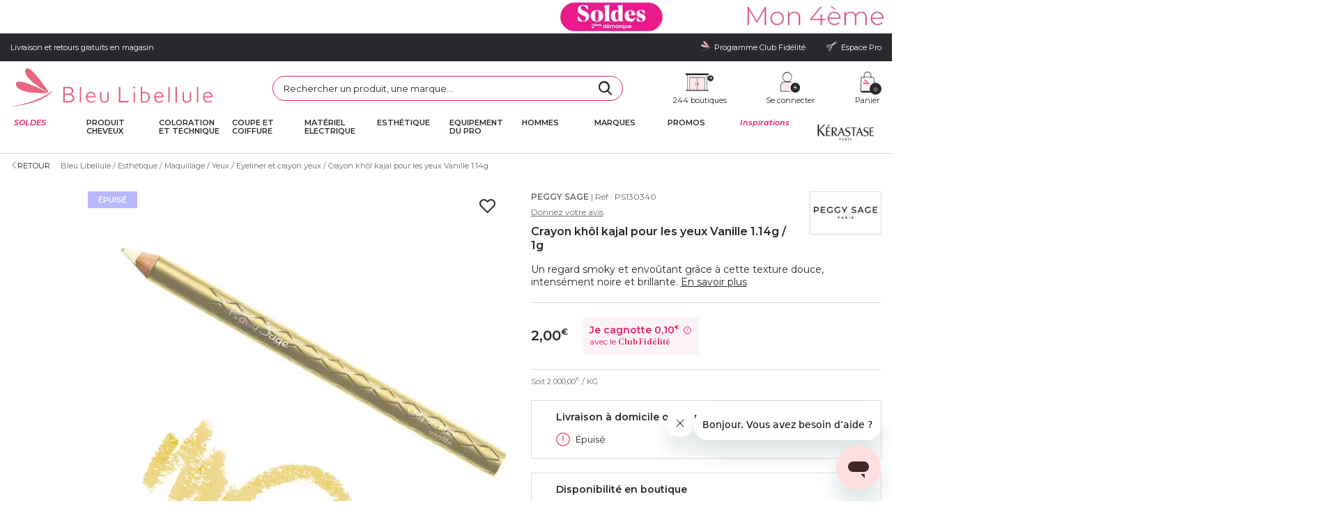

--- FILE ---
content_type: text/html; charset=utf-8
request_url: https://www.bleulibellule.com/crayon-khol-pour-les-yeux-vanille-peggy-sage-114g.html
body_size: 42771
content:
<!DOCTYPE HTML> <!--[if lt IE 7]><html xmlns:og="http://ogp.me/ns#" class="no-js lt-ie9 lt-ie8 lt-ie7" lang="fr-fr"><![endif]--> <!--[if IE 7]><html xmlns:og="http://ogp.me/ns#" class="no-js lt-ie9 lt-ie8 ie7" lang="fr-fr"><![endif]--> <!--[if IE 8]><html xmlns:og="http://ogp.me/ns#" class="no-js lt-ie9 ie8" lang="fr-fr"><![endif]--> <!--[if gt IE 8]><html xmlns:og="http://ogp.me/ns#" class="no-js ie9" lang="fr-fr"><![endif]--><html lang="fr-fr" class="desktop "><head>   <meta charset="utf-8"><script type="text/javascript">(window.NREUM||(NREUM={})).init={ajax:{deny_list:["bam.eu01.nr-data.net"]},feature_flags:["soft_nav"]};(window.NREUM||(NREUM={})).loader_config={licenseKey:"NRJS-9593cdbf14fd6dab383",applicationID:"30298527",browserID:"30298547"};;/*! For license information please see nr-loader-rum-1.308.0.min.js.LICENSE.txt */
(()=>{var e,t,r={163:(e,t,r)=>{"use strict";r.d(t,{j:()=>E});var n=r(384),i=r(1741);var a=r(2555);r(860).K7.genericEvents;const s="experimental.resources",o="register",c=e=>{if(!e||"string"!=typeof e)return!1;try{document.createDocumentFragment().querySelector(e)}catch{return!1}return!0};var d=r(2614),u=r(944),l=r(8122);const f="[data-nr-mask]",g=e=>(0,l.a)(e,(()=>{const e={feature_flags:[],experimental:{allow_registered_children:!1,resources:!1},mask_selector:"*",block_selector:"[data-nr-block]",mask_input_options:{color:!1,date:!1,"datetime-local":!1,email:!1,month:!1,number:!1,range:!1,search:!1,tel:!1,text:!1,time:!1,url:!1,week:!1,textarea:!1,select:!1,password:!0}};return{ajax:{deny_list:void 0,block_internal:!0,enabled:!0,autoStart:!0},api:{get allow_registered_children(){return e.feature_flags.includes(o)||e.experimental.allow_registered_children},set allow_registered_children(t){e.experimental.allow_registered_children=t},duplicate_registered_data:!1},browser_consent_mode:{enabled:!1},distributed_tracing:{enabled:void 0,exclude_newrelic_header:void 0,cors_use_newrelic_header:void 0,cors_use_tracecontext_headers:void 0,allowed_origins:void 0},get feature_flags(){return e.feature_flags},set feature_flags(t){e.feature_flags=t},generic_events:{enabled:!0,autoStart:!0},harvest:{interval:30},jserrors:{enabled:!0,autoStart:!0},logging:{enabled:!0,autoStart:!0},metrics:{enabled:!0,autoStart:!0},obfuscate:void 0,page_action:{enabled:!0},page_view_event:{enabled:!0,autoStart:!0},page_view_timing:{enabled:!0,autoStart:!0},performance:{capture_marks:!1,capture_measures:!1,capture_detail:!0,resources:{get enabled(){return e.feature_flags.includes(s)||e.experimental.resources},set enabled(t){e.experimental.resources=t},asset_types:[],first_party_domains:[],ignore_newrelic:!0}},privacy:{cookies_enabled:!0},proxy:{assets:void 0,beacon:void 0},session:{expiresMs:d.wk,inactiveMs:d.BB},session_replay:{autoStart:!0,enabled:!1,preload:!1,sampling_rate:10,error_sampling_rate:100,collect_fonts:!1,inline_images:!1,fix_stylesheets:!0,mask_all_inputs:!0,get mask_text_selector(){return e.mask_selector},set mask_text_selector(t){c(t)?e.mask_selector="".concat(t,",").concat(f):""===t||null===t?e.mask_selector=f:(0,u.R)(5,t)},get block_class(){return"nr-block"},get ignore_class(){return"nr-ignore"},get mask_text_class(){return"nr-mask"},get block_selector(){return e.block_selector},set block_selector(t){c(t)?e.block_selector+=",".concat(t):""!==t&&(0,u.R)(6,t)},get mask_input_options(){return e.mask_input_options},set mask_input_options(t){t&&"object"==typeof t?e.mask_input_options={...t,password:!0}:(0,u.R)(7,t)}},session_trace:{enabled:!0,autoStart:!0},soft_navigations:{enabled:!0,autoStart:!0},spa:{enabled:!0,autoStart:!0},ssl:void 0,user_actions:{enabled:!0,elementAttributes:["id","className","tagName","type"]}}})());var p=r(6154),m=r(9324);let h=0;const v={buildEnv:m.F3,distMethod:m.Xs,version:m.xv,originTime:p.WN},b={consented:!1},y={appMetadata:{},get consented(){return this.session?.state?.consent||b.consented},set consented(e){b.consented=e},customTransaction:void 0,denyList:void 0,disabled:!1,harvester:void 0,isolatedBacklog:!1,isRecording:!1,loaderType:void 0,maxBytes:3e4,obfuscator:void 0,onerror:void 0,ptid:void 0,releaseIds:{},session:void 0,timeKeeper:void 0,registeredEntities:[],jsAttributesMetadata:{bytes:0},get harvestCount(){return++h}},_=e=>{const t=(0,l.a)(e,y),r=Object.keys(v).reduce((e,t)=>(e[t]={value:v[t],writable:!1,configurable:!0,enumerable:!0},e),{});return Object.defineProperties(t,r)};var w=r(5701);const x=e=>{const t=e.startsWith("http");e+="/",r.p=t?e:"https://"+e};var R=r(7836),k=r(3241);const A={accountID:void 0,trustKey:void 0,agentID:void 0,licenseKey:void 0,applicationID:void 0,xpid:void 0},S=e=>(0,l.a)(e,A),T=new Set;function E(e,t={},r,s){let{init:o,info:c,loader_config:d,runtime:u={},exposed:l=!0}=t;if(!c){const e=(0,n.pV)();o=e.init,c=e.info,d=e.loader_config}e.init=g(o||{}),e.loader_config=S(d||{}),c.jsAttributes??={},p.bv&&(c.jsAttributes.isWorker=!0),e.info=(0,a.D)(c);const f=e.init,m=[c.beacon,c.errorBeacon];T.has(e.agentIdentifier)||(f.proxy.assets&&(x(f.proxy.assets),m.push(f.proxy.assets)),f.proxy.beacon&&m.push(f.proxy.beacon),e.beacons=[...m],function(e){const t=(0,n.pV)();Object.getOwnPropertyNames(i.W.prototype).forEach(r=>{const n=i.W.prototype[r];if("function"!=typeof n||"constructor"===n)return;let a=t[r];e[r]&&!1!==e.exposed&&"micro-agent"!==e.runtime?.loaderType&&(t[r]=(...t)=>{const n=e[r](...t);return a?a(...t):n})})}(e),(0,n.US)("activatedFeatures",w.B)),u.denyList=[...f.ajax.deny_list||[],...f.ajax.block_internal?m:[]],u.ptid=e.agentIdentifier,u.loaderType=r,e.runtime=_(u),T.has(e.agentIdentifier)||(e.ee=R.ee.get(e.agentIdentifier),e.exposed=l,(0,k.W)({agentIdentifier:e.agentIdentifier,drained:!!w.B?.[e.agentIdentifier],type:"lifecycle",name:"initialize",feature:void 0,data:e.config})),T.add(e.agentIdentifier)}},384:(e,t,r)=>{"use strict";r.d(t,{NT:()=>s,US:()=>u,Zm:()=>o,bQ:()=>d,dV:()=>c,pV:()=>l});var n=r(6154),i=r(1863),a=r(1910);const s={beacon:"bam.nr-data.net",errorBeacon:"bam.nr-data.net"};function o(){return n.gm.NREUM||(n.gm.NREUM={}),void 0===n.gm.newrelic&&(n.gm.newrelic=n.gm.NREUM),n.gm.NREUM}function c(){let e=o();return e.o||(e.o={ST:n.gm.setTimeout,SI:n.gm.setImmediate||n.gm.setInterval,CT:n.gm.clearTimeout,XHR:n.gm.XMLHttpRequest,REQ:n.gm.Request,EV:n.gm.Event,PR:n.gm.Promise,MO:n.gm.MutationObserver,FETCH:n.gm.fetch,WS:n.gm.WebSocket},(0,a.i)(...Object.values(e.o))),e}function d(e,t){let r=o();r.initializedAgents??={},t.initializedAt={ms:(0,i.t)(),date:new Date},r.initializedAgents[e]=t}function u(e,t){o()[e]=t}function l(){return function(){let e=o();const t=e.info||{};e.info={beacon:s.beacon,errorBeacon:s.errorBeacon,...t}}(),function(){let e=o();const t=e.init||{};e.init={...t}}(),c(),function(){let e=o();const t=e.loader_config||{};e.loader_config={...t}}(),o()}},782:(e,t,r)=>{"use strict";r.d(t,{T:()=>n});const n=r(860).K7.pageViewTiming},860:(e,t,r)=>{"use strict";r.d(t,{$J:()=>u,K7:()=>c,P3:()=>d,XX:()=>i,Yy:()=>o,df:()=>a,qY:()=>n,v4:()=>s});const n="events",i="jserrors",a="browser/blobs",s="rum",o="browser/logs",c={ajax:"ajax",genericEvents:"generic_events",jserrors:i,logging:"logging",metrics:"metrics",pageAction:"page_action",pageViewEvent:"page_view_event",pageViewTiming:"page_view_timing",sessionReplay:"session_replay",sessionTrace:"session_trace",softNav:"soft_navigations",spa:"spa"},d={[c.pageViewEvent]:1,[c.pageViewTiming]:2,[c.metrics]:3,[c.jserrors]:4,[c.spa]:5,[c.ajax]:6,[c.sessionTrace]:7,[c.softNav]:8,[c.sessionReplay]:9,[c.logging]:10,[c.genericEvents]:11},u={[c.pageViewEvent]:s,[c.pageViewTiming]:n,[c.ajax]:n,[c.spa]:n,[c.softNav]:n,[c.metrics]:i,[c.jserrors]:i,[c.sessionTrace]:a,[c.sessionReplay]:a,[c.logging]:o,[c.genericEvents]:"ins"}},944:(e,t,r)=>{"use strict";r.d(t,{R:()=>i});var n=r(3241);function i(e,t){"function"==typeof console.debug&&(console.debug("New Relic Warning: https://github.com/newrelic/newrelic-browser-agent/blob/main/docs/warning-codes.md#".concat(e),t),(0,n.W)({agentIdentifier:null,drained:null,type:"data",name:"warn",feature:"warn",data:{code:e,secondary:t}}))}},1687:(e,t,r)=>{"use strict";r.d(t,{Ak:()=>d,Ze:()=>f,x3:()=>u});var n=r(3241),i=r(7836),a=r(3606),s=r(860),o=r(2646);const c={};function d(e,t){const r={staged:!1,priority:s.P3[t]||0};l(e),c[e].get(t)||c[e].set(t,r)}function u(e,t){e&&c[e]&&(c[e].get(t)&&c[e].delete(t),p(e,t,!1),c[e].size&&g(e))}function l(e){if(!e)throw new Error("agentIdentifier required");c[e]||(c[e]=new Map)}function f(e="",t="feature",r=!1){if(l(e),!e||!c[e].get(t)||r)return p(e,t);c[e].get(t).staged=!0,g(e)}function g(e){const t=Array.from(c[e]);t.every(([e,t])=>t.staged)&&(t.sort((e,t)=>e[1].priority-t[1].priority),t.forEach(([t])=>{c[e].delete(t),p(e,t)}))}function p(e,t,r=!0){const s=e?i.ee.get(e):i.ee,c=a.i.handlers;if(!s.aborted&&s.backlog&&c){if((0,n.W)({agentIdentifier:e,type:"lifecycle",name:"drain",feature:t}),r){const e=s.backlog[t],r=c[t];if(r){for(let t=0;e&&t<e.length;++t)m(e[t],r);Object.entries(r).forEach(([e,t])=>{Object.values(t||{}).forEach(t=>{t[0]?.on&&t[0]?.context()instanceof o.y&&t[0].on(e,t[1])})})}}s.isolatedBacklog||delete c[t],s.backlog[t]=null,s.emit("drain-"+t,[])}}function m(e,t){var r=e[1];Object.values(t[r]||{}).forEach(t=>{var r=e[0];if(t[0]===r){var n=t[1],i=e[3],a=e[2];n.apply(i,a)}})}},1738:(e,t,r)=>{"use strict";r.d(t,{U:()=>g,Y:()=>f});var n=r(3241),i=r(9908),a=r(1863),s=r(944),o=r(5701),c=r(3969),d=r(8362),u=r(860),l=r(4261);function f(e,t,r,a){const f=a||r;!f||f[e]&&f[e]!==d.d.prototype[e]||(f[e]=function(){(0,i.p)(c.xV,["API/"+e+"/called"],void 0,u.K7.metrics,r.ee),(0,n.W)({agentIdentifier:r.agentIdentifier,drained:!!o.B?.[r.agentIdentifier],type:"data",name:"api",feature:l.Pl+e,data:{}});try{return t.apply(this,arguments)}catch(e){(0,s.R)(23,e)}})}function g(e,t,r,n,s){const o=e.info;null===r?delete o.jsAttributes[t]:o.jsAttributes[t]=r,(s||null===r)&&(0,i.p)(l.Pl+n,[(0,a.t)(),t,r],void 0,"session",e.ee)}},1741:(e,t,r)=>{"use strict";r.d(t,{W:()=>a});var n=r(944),i=r(4261);class a{#e(e,...t){if(this[e]!==a.prototype[e])return this[e](...t);(0,n.R)(35,e)}addPageAction(e,t){return this.#e(i.hG,e,t)}register(e){return this.#e(i.eY,e)}recordCustomEvent(e,t){return this.#e(i.fF,e,t)}setPageViewName(e,t){return this.#e(i.Fw,e,t)}setCustomAttribute(e,t,r){return this.#e(i.cD,e,t,r)}noticeError(e,t){return this.#e(i.o5,e,t)}setUserId(e,t=!1){return this.#e(i.Dl,e,t)}setApplicationVersion(e){return this.#e(i.nb,e)}setErrorHandler(e){return this.#e(i.bt,e)}addRelease(e,t){return this.#e(i.k6,e,t)}log(e,t){return this.#e(i.$9,e,t)}start(){return this.#e(i.d3)}finished(e){return this.#e(i.BL,e)}recordReplay(){return this.#e(i.CH)}pauseReplay(){return this.#e(i.Tb)}addToTrace(e){return this.#e(i.U2,e)}setCurrentRouteName(e){return this.#e(i.PA,e)}interaction(e){return this.#e(i.dT,e)}wrapLogger(e,t,r){return this.#e(i.Wb,e,t,r)}measure(e,t){return this.#e(i.V1,e,t)}consent(e){return this.#e(i.Pv,e)}}},1863:(e,t,r)=>{"use strict";function n(){return Math.floor(performance.now())}r.d(t,{t:()=>n})},1910:(e,t,r)=>{"use strict";r.d(t,{i:()=>a});var n=r(944);const i=new Map;function a(...e){return e.every(e=>{if(i.has(e))return i.get(e);const t="function"==typeof e?e.toString():"",r=t.includes("[native code]"),a=t.includes("nrWrapper");return r||a||(0,n.R)(64,e?.name||t),i.set(e,r),r})}},2555:(e,t,r)=>{"use strict";r.d(t,{D:()=>o,f:()=>s});var n=r(384),i=r(8122);const a={beacon:n.NT.beacon,errorBeacon:n.NT.errorBeacon,licenseKey:void 0,applicationID:void 0,sa:void 0,queueTime:void 0,applicationTime:void 0,ttGuid:void 0,user:void 0,account:void 0,product:void 0,extra:void 0,jsAttributes:{},userAttributes:void 0,atts:void 0,transactionName:void 0,tNamePlain:void 0};function s(e){try{return!!e.licenseKey&&!!e.errorBeacon&&!!e.applicationID}catch(e){return!1}}const o=e=>(0,i.a)(e,a)},2614:(e,t,r)=>{"use strict";r.d(t,{BB:()=>s,H3:()=>n,g:()=>d,iL:()=>c,tS:()=>o,uh:()=>i,wk:()=>a});const n="NRBA",i="SESSION",a=144e5,s=18e5,o={STARTED:"session-started",PAUSE:"session-pause",RESET:"session-reset",RESUME:"session-resume",UPDATE:"session-update"},c={SAME_TAB:"same-tab",CROSS_TAB:"cross-tab"},d={OFF:0,FULL:1,ERROR:2}},2646:(e,t,r)=>{"use strict";r.d(t,{y:()=>n});class n{constructor(e){this.contextId=e}}},2843:(e,t,r)=>{"use strict";r.d(t,{G:()=>a,u:()=>i});var n=r(3878);function i(e,t=!1,r,i){(0,n.DD)("visibilitychange",function(){if(t)return void("hidden"===document.visibilityState&&e());e(document.visibilityState)},r,i)}function a(e,t,r){(0,n.sp)("pagehide",e,t,r)}},3241:(e,t,r)=>{"use strict";r.d(t,{W:()=>a});var n=r(6154);const i="newrelic";function a(e={}){try{n.gm.dispatchEvent(new CustomEvent(i,{detail:e}))}catch(e){}}},3606:(e,t,r)=>{"use strict";r.d(t,{i:()=>a});var n=r(9908);a.on=s;var i=a.handlers={};function a(e,t,r,a){s(a||n.d,i,e,t,r)}function s(e,t,r,i,a){a||(a="feature"),e||(e=n.d);var s=t[a]=t[a]||{};(s[r]=s[r]||[]).push([e,i])}},3878:(e,t,r)=>{"use strict";function n(e,t){return{capture:e,passive:!1,signal:t}}function i(e,t,r=!1,i){window.addEventListener(e,t,n(r,i))}function a(e,t,r=!1,i){document.addEventListener(e,t,n(r,i))}r.d(t,{DD:()=>a,jT:()=>n,sp:()=>i})},3969:(e,t,r)=>{"use strict";r.d(t,{TZ:()=>n,XG:()=>o,rs:()=>i,xV:()=>s,z_:()=>a});const n=r(860).K7.metrics,i="sm",a="cm",s="storeSupportabilityMetrics",o="storeEventMetrics"},4234:(e,t,r)=>{"use strict";r.d(t,{W:()=>a});var n=r(7836),i=r(1687);class a{constructor(e,t){this.agentIdentifier=e,this.ee=n.ee.get(e),this.featureName=t,this.blocked=!1}deregisterDrain(){(0,i.x3)(this.agentIdentifier,this.featureName)}}},4261:(e,t,r)=>{"use strict";r.d(t,{$9:()=>d,BL:()=>o,CH:()=>g,Dl:()=>_,Fw:()=>y,PA:()=>h,Pl:()=>n,Pv:()=>k,Tb:()=>l,U2:()=>a,V1:()=>R,Wb:()=>x,bt:()=>b,cD:()=>v,d3:()=>w,dT:()=>c,eY:()=>p,fF:()=>f,hG:()=>i,k6:()=>s,nb:()=>m,o5:()=>u});const n="api-",i="addPageAction",a="addToTrace",s="addRelease",o="finished",c="interaction",d="log",u="noticeError",l="pauseReplay",f="recordCustomEvent",g="recordReplay",p="register",m="setApplicationVersion",h="setCurrentRouteName",v="setCustomAttribute",b="setErrorHandler",y="setPageViewName",_="setUserId",w="start",x="wrapLogger",R="measure",k="consent"},5289:(e,t,r)=>{"use strict";r.d(t,{GG:()=>s,Qr:()=>c,sB:()=>o});var n=r(3878),i=r(6389);function a(){return"undefined"==typeof document||"complete"===document.readyState}function s(e,t){if(a())return e();const r=(0,i.J)(e),s=setInterval(()=>{a()&&(clearInterval(s),r())},500);(0,n.sp)("load",r,t)}function o(e){if(a())return e();(0,n.DD)("DOMContentLoaded",e)}function c(e){if(a())return e();(0,n.sp)("popstate",e)}},5607:(e,t,r)=>{"use strict";r.d(t,{W:()=>n});const n=(0,r(9566).bz)()},5701:(e,t,r)=>{"use strict";r.d(t,{B:()=>a,t:()=>s});var n=r(3241);const i=new Set,a={};function s(e,t){const r=t.agentIdentifier;a[r]??={},e&&"object"==typeof e&&(i.has(r)||(t.ee.emit("rumresp",[e]),a[r]=e,i.add(r),(0,n.W)({agentIdentifier:r,loaded:!0,drained:!0,type:"lifecycle",name:"load",feature:void 0,data:e})))}},6154:(e,t,r)=>{"use strict";r.d(t,{OF:()=>c,RI:()=>i,WN:()=>u,bv:()=>a,eN:()=>l,gm:()=>s,mw:()=>o,sb:()=>d});var n=r(1863);const i="undefined"!=typeof window&&!!window.document,a="undefined"!=typeof WorkerGlobalScope&&("undefined"!=typeof self&&self instanceof WorkerGlobalScope&&self.navigator instanceof WorkerNavigator||"undefined"!=typeof globalThis&&globalThis instanceof WorkerGlobalScope&&globalThis.navigator instanceof WorkerNavigator),s=i?window:"undefined"!=typeof WorkerGlobalScope&&("undefined"!=typeof self&&self instanceof WorkerGlobalScope&&self||"undefined"!=typeof globalThis&&globalThis instanceof WorkerGlobalScope&&globalThis),o=Boolean("hidden"===s?.document?.visibilityState),c=/iPad|iPhone|iPod/.test(s.navigator?.userAgent),d=c&&"undefined"==typeof SharedWorker,u=((()=>{const e=s.navigator?.userAgent?.match(/Firefox[/\s](\d+\.\d+)/);Array.isArray(e)&&e.length>=2&&e[1]})(),Date.now()-(0,n.t)()),l=()=>"undefined"!=typeof PerformanceNavigationTiming&&s?.performance?.getEntriesByType("navigation")?.[0]?.responseStart},6389:(e,t,r)=>{"use strict";function n(e,t=500,r={}){const n=r?.leading||!1;let i;return(...r)=>{n&&void 0===i&&(e.apply(this,r),i=setTimeout(()=>{i=clearTimeout(i)},t)),n||(clearTimeout(i),i=setTimeout(()=>{e.apply(this,r)},t))}}function i(e){let t=!1;return(...r)=>{t||(t=!0,e.apply(this,r))}}r.d(t,{J:()=>i,s:()=>n})},6630:(e,t,r)=>{"use strict";r.d(t,{T:()=>n});const n=r(860).K7.pageViewEvent},7699:(e,t,r)=>{"use strict";r.d(t,{It:()=>a,KC:()=>o,No:()=>i,qh:()=>s});var n=r(860);const i=16e3,a=1e6,s="SESSION_ERROR",o={[n.K7.logging]:!0,[n.K7.genericEvents]:!1,[n.K7.jserrors]:!1,[n.K7.ajax]:!1}},7836:(e,t,r)=>{"use strict";r.d(t,{P:()=>o,ee:()=>c});var n=r(384),i=r(8990),a=r(2646),s=r(5607);const o="nr@context:".concat(s.W),c=function e(t,r){var n={},s={},u={},l=!1;try{l=16===r.length&&d.initializedAgents?.[r]?.runtime.isolatedBacklog}catch(e){}var f={on:p,addEventListener:p,removeEventListener:function(e,t){var r=n[e];if(!r)return;for(var i=0;i<r.length;i++)r[i]===t&&r.splice(i,1)},emit:function(e,r,n,i,a){!1!==a&&(a=!0);if(c.aborted&&!i)return;t&&a&&t.emit(e,r,n);var o=g(n);m(e).forEach(e=>{e.apply(o,r)});var d=v()[s[e]];d&&d.push([f,e,r,o]);return o},get:h,listeners:m,context:g,buffer:function(e,t){const r=v();if(t=t||"feature",f.aborted)return;Object.entries(e||{}).forEach(([e,n])=>{s[n]=t,t in r||(r[t]=[])})},abort:function(){f._aborted=!0,Object.keys(f.backlog).forEach(e=>{delete f.backlog[e]})},isBuffering:function(e){return!!v()[s[e]]},debugId:r,backlog:l?{}:t&&"object"==typeof t.backlog?t.backlog:{},isolatedBacklog:l};return Object.defineProperty(f,"aborted",{get:()=>{let e=f._aborted||!1;return e||(t&&(e=t.aborted),e)}}),f;function g(e){return e&&e instanceof a.y?e:e?(0,i.I)(e,o,()=>new a.y(o)):new a.y(o)}function p(e,t){n[e]=m(e).concat(t)}function m(e){return n[e]||[]}function h(t){return u[t]=u[t]||e(f,t)}function v(){return f.backlog}}(void 0,"globalEE"),d=(0,n.Zm)();d.ee||(d.ee=c)},8122:(e,t,r)=>{"use strict";r.d(t,{a:()=>i});var n=r(944);function i(e,t){try{if(!e||"object"!=typeof e)return(0,n.R)(3);if(!t||"object"!=typeof t)return(0,n.R)(4);const r=Object.create(Object.getPrototypeOf(t),Object.getOwnPropertyDescriptors(t)),a=0===Object.keys(r).length?e:r;for(let s in a)if(void 0!==e[s])try{if(null===e[s]){r[s]=null;continue}Array.isArray(e[s])&&Array.isArray(t[s])?r[s]=Array.from(new Set([...e[s],...t[s]])):"object"==typeof e[s]&&"object"==typeof t[s]?r[s]=i(e[s],t[s]):r[s]=e[s]}catch(e){r[s]||(0,n.R)(1,e)}return r}catch(e){(0,n.R)(2,e)}}},8362:(e,t,r)=>{"use strict";r.d(t,{d:()=>a});var n=r(9566),i=r(1741);class a extends i.W{agentIdentifier=(0,n.LA)(16)}},8374:(e,t,r)=>{r.nc=(()=>{try{return document?.currentScript?.nonce}catch(e){}return""})()},8990:(e,t,r)=>{"use strict";r.d(t,{I:()=>i});var n=Object.prototype.hasOwnProperty;function i(e,t,r){if(n.call(e,t))return e[t];var i=r();if(Object.defineProperty&&Object.keys)try{return Object.defineProperty(e,t,{value:i,writable:!0,enumerable:!1}),i}catch(e){}return e[t]=i,i}},9324:(e,t,r)=>{"use strict";r.d(t,{F3:()=>i,Xs:()=>a,xv:()=>n});const n="1.308.0",i="PROD",a="CDN"},9566:(e,t,r)=>{"use strict";r.d(t,{LA:()=>o,bz:()=>s});var n=r(6154);const i="xxxxxxxx-xxxx-4xxx-yxxx-xxxxxxxxxxxx";function a(e,t){return e?15&e[t]:16*Math.random()|0}function s(){const e=n.gm?.crypto||n.gm?.msCrypto;let t,r=0;return e&&e.getRandomValues&&(t=e.getRandomValues(new Uint8Array(30))),i.split("").map(e=>"x"===e?a(t,r++).toString(16):"y"===e?(3&a()|8).toString(16):e).join("")}function o(e){const t=n.gm?.crypto||n.gm?.msCrypto;let r,i=0;t&&t.getRandomValues&&(r=t.getRandomValues(new Uint8Array(e)));const s=[];for(var o=0;o<e;o++)s.push(a(r,i++).toString(16));return s.join("")}},9908:(e,t,r)=>{"use strict";r.d(t,{d:()=>n,p:()=>i});var n=r(7836).ee.get("handle");function i(e,t,r,i,a){a?(a.buffer([e],i),a.emit(e,t,r)):(n.buffer([e],i),n.emit(e,t,r))}}},n={};function i(e){var t=n[e];if(void 0!==t)return t.exports;var a=n[e]={exports:{}};return r[e](a,a.exports,i),a.exports}i.m=r,i.d=(e,t)=>{for(var r in t)i.o(t,r)&&!i.o(e,r)&&Object.defineProperty(e,r,{enumerable:!0,get:t[r]})},i.f={},i.e=e=>Promise.all(Object.keys(i.f).reduce((t,r)=>(i.f[r](e,t),t),[])),i.u=e=>"nr-rum-1.308.0.min.js",i.o=(e,t)=>Object.prototype.hasOwnProperty.call(e,t),e={},t="NRBA-1.308.0.PROD:",i.l=(r,n,a,s)=>{if(e[r])e[r].push(n);else{var o,c;if(void 0!==a)for(var d=document.getElementsByTagName("script"),u=0;u<d.length;u++){var l=d[u];if(l.getAttribute("src")==r||l.getAttribute("data-webpack")==t+a){o=l;break}}if(!o){c=!0;var f={296:"sha512-+MIMDsOcckGXa1EdWHqFNv7P+JUkd5kQwCBr3KE6uCvnsBNUrdSt4a/3/L4j4TxtnaMNjHpza2/erNQbpacJQA=="};(o=document.createElement("script")).charset="utf-8",i.nc&&o.setAttribute("nonce",i.nc),o.setAttribute("data-webpack",t+a),o.src=r,0!==o.src.indexOf(window.location.origin+"/")&&(o.crossOrigin="anonymous"),f[s]&&(o.integrity=f[s])}e[r]=[n];var g=(t,n)=>{o.onerror=o.onload=null,clearTimeout(p);var i=e[r];if(delete e[r],o.parentNode&&o.parentNode.removeChild(o),i&&i.forEach(e=>e(n)),t)return t(n)},p=setTimeout(g.bind(null,void 0,{type:"timeout",target:o}),12e4);o.onerror=g.bind(null,o.onerror),o.onload=g.bind(null,o.onload),c&&document.head.appendChild(o)}},i.r=e=>{"undefined"!=typeof Symbol&&Symbol.toStringTag&&Object.defineProperty(e,Symbol.toStringTag,{value:"Module"}),Object.defineProperty(e,"__esModule",{value:!0})},i.p="https://js-agent.newrelic.com/",(()=>{var e={374:0,840:0};i.f.j=(t,r)=>{var n=i.o(e,t)?e[t]:void 0;if(0!==n)if(n)r.push(n[2]);else{var a=new Promise((r,i)=>n=e[t]=[r,i]);r.push(n[2]=a);var s=i.p+i.u(t),o=new Error;i.l(s,r=>{if(i.o(e,t)&&(0!==(n=e[t])&&(e[t]=void 0),n)){var a=r&&("load"===r.type?"missing":r.type),s=r&&r.target&&r.target.src;o.message="Loading chunk "+t+" failed: ("+a+": "+s+")",o.name="ChunkLoadError",o.type=a,o.request=s,n[1](o)}},"chunk-"+t,t)}};var t=(t,r)=>{var n,a,[s,o,c]=r,d=0;if(s.some(t=>0!==e[t])){for(n in o)i.o(o,n)&&(i.m[n]=o[n]);if(c)c(i)}for(t&&t(r);d<s.length;d++)a=s[d],i.o(e,a)&&e[a]&&e[a][0](),e[a]=0},r=self["webpackChunk:NRBA-1.308.0.PROD"]=self["webpackChunk:NRBA-1.308.0.PROD"]||[];r.forEach(t.bind(null,0)),r.push=t.bind(null,r.push.bind(r))})(),(()=>{"use strict";i(8374);var e=i(8362),t=i(860);const r=Object.values(t.K7);var n=i(163);var a=i(9908),s=i(1863),o=i(4261),c=i(1738);var d=i(1687),u=i(4234),l=i(5289),f=i(6154),g=i(944),p=i(384);const m=e=>f.RI&&!0===e?.privacy.cookies_enabled;function h(e){return!!(0,p.dV)().o.MO&&m(e)&&!0===e?.session_trace.enabled}var v=i(6389),b=i(7699);class y extends u.W{constructor(e,t){super(e.agentIdentifier,t),this.agentRef=e,this.abortHandler=void 0,this.featAggregate=void 0,this.loadedSuccessfully=void 0,this.onAggregateImported=new Promise(e=>{this.loadedSuccessfully=e}),this.deferred=Promise.resolve(),!1===e.init[this.featureName].autoStart?this.deferred=new Promise((t,r)=>{this.ee.on("manual-start-all",(0,v.J)(()=>{(0,d.Ak)(e.agentIdentifier,this.featureName),t()}))}):(0,d.Ak)(e.agentIdentifier,t)}importAggregator(e,t,r={}){if(this.featAggregate)return;const n=async()=>{let n;await this.deferred;try{if(m(e.init)){const{setupAgentSession:t}=await i.e(296).then(i.bind(i,3305));n=t(e)}}catch(e){(0,g.R)(20,e),this.ee.emit("internal-error",[e]),(0,a.p)(b.qh,[e],void 0,this.featureName,this.ee)}try{if(!this.#t(this.featureName,n,e.init))return(0,d.Ze)(this.agentIdentifier,this.featureName),void this.loadedSuccessfully(!1);const{Aggregate:i}=await t();this.featAggregate=new i(e,r),e.runtime.harvester.initializedAggregates.push(this.featAggregate),this.loadedSuccessfully(!0)}catch(e){(0,g.R)(34,e),this.abortHandler?.(),(0,d.Ze)(this.agentIdentifier,this.featureName,!0),this.loadedSuccessfully(!1),this.ee&&this.ee.abort()}};f.RI?(0,l.GG)(()=>n(),!0):n()}#t(e,r,n){if(this.blocked)return!1;switch(e){case t.K7.sessionReplay:return h(n)&&!!r;case t.K7.sessionTrace:return!!r;default:return!0}}}var _=i(6630),w=i(2614),x=i(3241);class R extends y{static featureName=_.T;constructor(e){var t;super(e,_.T),this.setupInspectionEvents(e.agentIdentifier),t=e,(0,c.Y)(o.Fw,function(e,r){"string"==typeof e&&("/"!==e.charAt(0)&&(e="/"+e),t.runtime.customTransaction=(r||"http://custom.transaction")+e,(0,a.p)(o.Pl+o.Fw,[(0,s.t)()],void 0,void 0,t.ee))},t),this.importAggregator(e,()=>i.e(296).then(i.bind(i,3943)))}setupInspectionEvents(e){const t=(t,r)=>{t&&(0,x.W)({agentIdentifier:e,timeStamp:t.timeStamp,loaded:"complete"===t.target.readyState,type:"window",name:r,data:t.target.location+""})};(0,l.sB)(e=>{t(e,"DOMContentLoaded")}),(0,l.GG)(e=>{t(e,"load")}),(0,l.Qr)(e=>{t(e,"navigate")}),this.ee.on(w.tS.UPDATE,(t,r)=>{(0,x.W)({agentIdentifier:e,type:"lifecycle",name:"session",data:r})})}}class k extends e.d{constructor(e){var t;(super(),f.gm)?(this.features={},(0,p.bQ)(this.agentIdentifier,this),this.desiredFeatures=new Set(e.features||[]),this.desiredFeatures.add(R),(0,n.j)(this,e,e.loaderType||"agent"),t=this,(0,c.Y)(o.cD,function(e,r,n=!1){if("string"==typeof e){if(["string","number","boolean"].includes(typeof r)||null===r)return(0,c.U)(t,e,r,o.cD,n);(0,g.R)(40,typeof r)}else(0,g.R)(39,typeof e)},t),function(e){(0,c.Y)(o.Dl,function(t,r=!1){if("string"!=typeof t&&null!==t)return void(0,g.R)(41,typeof t);const n=e.info.jsAttributes["enduser.id"];r&&null!=n&&n!==t?(0,a.p)(o.Pl+"setUserIdAndResetSession",[t],void 0,"session",e.ee):(0,c.U)(e,"enduser.id",t,o.Dl,!0)},e)}(this),function(e){(0,c.Y)(o.nb,function(t){if("string"==typeof t||null===t)return(0,c.U)(e,"application.version",t,o.nb,!1);(0,g.R)(42,typeof t)},e)}(this),function(e){(0,c.Y)(o.d3,function(){e.ee.emit("manual-start-all")},e)}(this),function(e){(0,c.Y)(o.Pv,function(t=!0){if("boolean"==typeof t){if((0,a.p)(o.Pl+o.Pv,[t],void 0,"session",e.ee),e.runtime.consented=t,t){const t=e.features.page_view_event;t.onAggregateImported.then(e=>{const r=t.featAggregate;e&&!r.sentRum&&r.sendRum()})}}else(0,g.R)(65,typeof t)},e)}(this),this.run()):(0,g.R)(21)}get config(){return{info:this.info,init:this.init,loader_config:this.loader_config,runtime:this.runtime}}get api(){return this}run(){try{const e=function(e){const t={};return r.forEach(r=>{t[r]=!!e[r]?.enabled}),t}(this.init),n=[...this.desiredFeatures];n.sort((e,r)=>t.P3[e.featureName]-t.P3[r.featureName]),n.forEach(r=>{if(!e[r.featureName]&&r.featureName!==t.K7.pageViewEvent)return;if(r.featureName===t.K7.spa)return void(0,g.R)(67);const n=function(e){switch(e){case t.K7.ajax:return[t.K7.jserrors];case t.K7.sessionTrace:return[t.K7.ajax,t.K7.pageViewEvent];case t.K7.sessionReplay:return[t.K7.sessionTrace];case t.K7.pageViewTiming:return[t.K7.pageViewEvent];default:return[]}}(r.featureName).filter(e=>!(e in this.features));n.length>0&&(0,g.R)(36,{targetFeature:r.featureName,missingDependencies:n}),this.features[r.featureName]=new r(this)})}catch(e){(0,g.R)(22,e);for(const e in this.features)this.features[e].abortHandler?.();const t=(0,p.Zm)();delete t.initializedAgents[this.agentIdentifier]?.features,delete this.sharedAggregator;return t.ee.get(this.agentIdentifier).abort(),!1}}}var A=i(2843),S=i(782);class T extends y{static featureName=S.T;constructor(e){super(e,S.T),f.RI&&((0,A.u)(()=>(0,a.p)("docHidden",[(0,s.t)()],void 0,S.T,this.ee),!0),(0,A.G)(()=>(0,a.p)("winPagehide",[(0,s.t)()],void 0,S.T,this.ee)),this.importAggregator(e,()=>i.e(296).then(i.bind(i,2117))))}}var E=i(3969);class I extends y{static featureName=E.TZ;constructor(e){super(e,E.TZ),f.RI&&document.addEventListener("securitypolicyviolation",e=>{(0,a.p)(E.xV,["Generic/CSPViolation/Detected"],void 0,this.featureName,this.ee)}),this.importAggregator(e,()=>i.e(296).then(i.bind(i,9623)))}}new k({features:[R,T,I],loaderType:"lite"})})()})();</script><title>Crayon khôl kajal pour les yeux Vanille 1.14g 1g | Peggy Sage</title><meta name="description" content="Retrouvez votre Crayon khôl kajal pour les yeux Vanille 1.14g 1g de Peggy Sage. Livraison Gratuite dès 39€ d&#039;achat, chez vous sous 48H" /><meta name="generator" content="PrestaShop" /><meta name="robots" content="index,follow" /><meta name="viewport" content="width=device-width" /><meta name="apple-mobile-web-app-capable" content="yes" /><meta name="format-detection" content="telephone=no" /><meta name="apple-itunes-app" content="app-id=1549871976"><link rel="manifest" href="/manifest.json" /><link rel="icon" type="image/vnd.microsoft.icon" href="https://medias.bleulibellule.com/themes/blue/src/img/favicon.ico" /><link rel="shortcut icon" type="image/x-icon" href="https://medias.bleulibellule.com/themes/blue/src/img/favicon.ico" /><link rel="preload" href="https://www.bleulibellule.com/themes/blue/build/css/critical.bfe5059104e1ae152a8c.css" as="style" /><link rel="stylesheet" href="https://www.bleulibellule.com/themes/blue/build/css/critical.bfe5059104e1ae152a8c.css" /> <script type="text/x-mustache-template" id="df-layer-results">{{#is_first}}
        {{#banner}}
        <div class="df-banner">
            <a {{#blank}}target="_blank" {{/blank}} href="{{link}}" data-role="banner" data-banner="{{id}}">
            <img src="{{#remove-protocol}}{{image}}{{/remove-protocol}}">
            </a>
        </div>
        {{/banner}}
        {{/is_first}}
        {{#total}}
        {{#results}}
    <div class="df-card" data-role="result">
        <a class="df-card__main{{#maniatis}} df-card__maniatis{{/maniatis}}" href="{{#url-params}}{{{link}}}{{/url-params}}" data-role="result-link" data-dfid="{{dfid}}">
            {{#image_link}}
            <div class="df-card__image_ctn">
                <figure class="df-card__image">
                    <img src="{{#remove-protocol}}{{image_link}}{{/remove-protocol}}" alt="{{title}}">
                </figure>
                {{#maniatis}}
                <span class="maniatis-pin">
                <img class="maniatis-logo" src="{{maniatis}}" alt="Maniatis">
                </span>
                {{/maniatis}}
            </div>
            {{/image_link}}
            <div class="df-card__content">
                <div class="df-card__title">{{title}}</div>
                <div class="df-card__description">{{{description}}}</div>
                {{#pink_price}}
                <div class="df-card__pricing">
                    {{#pink_price_without_reduction}}
                    <span class="df-card__price df-card__price--old">
                      {{#format-currency}}{{pink_price_without_reduction}}{{/format-currency}}
                    </span>
                    {{/pink_price_without_reduction}}
                    <span class="df-card__price df-card__price--new">
                    {{#format-currency}}{{pink_price}}{{/format-currency}}
                  </span>
                </div>
                {{/pink_price}}
                {{#blue_price}}
                <div class="df-card__pricing{{#blue_price}} advantage-price{{/blue_price}}">
                    {{#blue_price_without_reduction}}
                    <span class="df-card__price df-card__price--old">
                      {{#format-currency}}{{blue_price_without_reduction}}{{/format-currency}}
                    </span>
                    {{/blue_price_without_reduction}}
                    <span class="df-card__price df-card__price--new">
                    {{#format-currency}}{{blue_price}}{{/format-currency}}
                  </span>
                </div>
                {{/blue_price}}
            </div>
            {{#has_children}}
                <span class="btn">Voir les nuances</span>
            {{/has_children}}
            {{^has_children}}
                {{#maniatis}}
                    <span class="btn">
                          D&eacute;couvrir
                        </span>
                {{/maniatis}}
                {{^maniatis}}
                    {{#available}}
                    <span class="btn df-addtocart-btn" data-addtocart="{{id}}" {{#parent_id}}data-parentid="{{parent_id}}" {{/parent_id}}>
                    Ajouter au panier
                    </span>
                    {{/available}}
                    {{^available}}
                    <span class="btn">
                          Voir le produit
                        </span>
                    {{/available}}
                {{/maniatis}}
            {{/has_children}}
        </a>
    </div>
        {{/results}}
        {{/total}}
        {{^total}}
        <p class="df-no-results">{{#translate}}Sorry, no results found.{{/translate}}</p>
        {{/total}}</script> <link rel="preload" href="/themes/blue/build/fonts/montserrat-italic.woff2" as="font" crossorigin ><link rel="preload" href="/themes/blue/build/fonts/montserrat.woff2" as="font" crossorigin ><link rel="preload" as="image" href="https://medias.bleulibellule.com/produits/798844/crayon-khol-pour-les-yeux-vanille-peggy-sage-114g.jpg?t=1768442078&twic=v1/cover=1:1/resize=80" imagesrcset="https://medias.bleulibellule.com/produits/798844/crayon-khol-pour-les-yeux-vanille-peggy-sage-114g.jpg?t=1768442078&twic=v1/cover=1:1/resize-max=240 240w, https://medias.bleulibellule.com/produits/798844/crayon-khol-pour-les-yeux-vanille-peggy-sage-114g.jpg?t=1768442078&twic=v1/cover=1:1/resize-max=480 480w, https://medias.bleulibellule.com/produits/798844/crayon-khol-pour-les-yeux-vanille-peggy-sage-114g.jpg?t=1768442078&twic=v1/cover=1:1/resize-max=720 720w, https://medias.bleulibellule.com/produits/798844/crayon-khol-pour-les-yeux-vanille-peggy-sage-114g.jpg?t=1768442078&twic=v1/cover=1:1/resize-max=900 900w, https://medias.bleulibellule.com/produits/798844/crayon-khol-pour-les-yeux-vanille-peggy-sage-114g.jpg?t=1768442078&twic=v1/cover=1:1/resize-max=1200 1200w" imagesizes="(min-width: 975px) 50vw, 100vw"> <!--[if IE 8]> 
<script src="https://oss.maxcdn.com/libs/html5shiv/3.7.0/html5shiv.js"></script> 
<script src="https://oss.maxcdn.com/libs/respond.js/1.3.0/respond.min.js"></script> <![endif]--><meta property="og:site_name" content="Bleu Libellule" /><meta property="og:title" content="Crayon khôl kajal pour les yeux Vanille 1.14g 1g | Peggy Sage" /><meta property="og:type" content="product" /><meta property="og:url" content="https://www.bleulibellule.com/crayon-khol-pour-les-yeux-vanille-peggy-sage-114g.html" /><meta property="og:image" content="https://medias.bleulibellule.com/798844-large_default/crayon-khol-pour-les-yeux-vanille-peggy-sage-114g.jpg?t=1768442078" /><meta property="og:description" content=" Une formule khôl et kajal à la fois qui s’utilise comme eyeliner sur le contour de l’œil et qui offre également une couleur intense sur l’intérieur de la paupière inférieure. Sa texture douce, soyeuse et longue tenue définit le contour de l’œil et donne au regard éclat et intensité. " /><meta property="product:price:currency" content="EUR" /><link rel="stylesheet" href="https://www.bleulibellule.com/themes/blue/build/css/product.e0bcb2d96267e5a6483e.css" />  <link rel="canonical" href="https://www.bleulibellule.com/crayon-khol-pour-les-yeux-prune-peggy-sage.html" /></head><body id="product" class=" shop-part product product-4756 product-crayon-khol-pour-les-yeux-vanille-peggy-sage-114g category-292 category-eyeliner-crayon-yeux lang_fr "><noscript> <iframe src="https://collector.bleulibellule.com/ns.html?id=GTM-PVRLG4W" height="0" width="0" style="display:none;visibility:hidden"></iframe> </noscript><div id="apc_content"></div><div id="installContainer" class="smartbanner" style="display: none;"><div class="bl-flex bl-middle-xxs"><div class="bl-flex bl-start-xxs bl-middle-xxs"> <i class="icon icon-close smartbanner-close"></i><div class="smartbanner-icon"> <i class="icon icon-dragonfly"> <span class="path1"></span><span class="path2"></span><span class="path3"></span> </i></div><div><p class="smartbanner-name">Bleu Libellule</p><p class="smartbanner-subtitle">L&rsquo;app mobile beaut&eacute; et coiffure</p></div></div> <a id="butInstall" class="smartbanner-link" href="">Ouvrir</a></div></div><div class="header-banner"><div class="ctn"><div class="js-promotion js-promotion-banner animated-full block-img displaybanner" data-id="3427" data-name="JAN / Soldes - 1 / Header / 33" data-hook="displayBanner"> <a href="/selections/soldes/" title="Soldes 1ère démarque"> <picture class="display-banner" data-twic-view> <source media="(min-width: 1200px)" srcset="https://medias.bleulibellule.com/img/constructor/image/3427.jpg?t=1768310323&twic=v1/resize-max=1700/cover=2580:100 1x, https://medias.bleulibellule.com/img/constructor/image/3427.jpg?t=1768310323&twic=v1/resize-max=2580 2x"> <source media="(min-width: 992px)" srcset="https://medias.bleulibellule.com/img/constructor/image/3427.jpg?t=1768310323&twic=v1/resize-max=1290/cover=2580:100 1x, https://medias.bleulibellule.com/img/constructor/image/3427.jpg?t=1768310323&twic=v1/resize-max=2580 2x"> <source media="(min-width: 768px)" srcset="https://medias.bleulibellule.com/img/constructor/image/3427.jpg?t=1768310323&twic=v1/resize-max=992 1x, https://medias.bleulibellule.com/img/constructor/image/3427.jpg?t=1768310323&twic=v1/resize-max=1984 2x"> <source media="(min-width: 480px)" srcset="https://medias.bleulibellule.com/img/constructor/image_mobile/3427.jpg?t=1768310323&twic=v1/resize-max=768 1x, https://medias.bleulibellule.com/img/constructor/image_mobile/3427.jpg?t=1768310323&twic=v1/resize-max=1536 2x"> <source srcset="https://medias.bleulibellule.com/img/constructor/image_mobile/3427.jpg?t=1768310323&twic=v1/resize-max=480 1x, https://medias.bleulibellule.com/img/constructor/image_mobile/3427.jpg?t=1768310323&twic=v1/resize-max=960 2x"> <img class="img" width="1290" height="50" src="https://medias.bleulibellule.com/img/constructor/image_mobile/3427.jpg?t=1768310323&twic=v1/resize-max=480" alt="Soldes 1ère démarque"/> </picture> </a></div></div></div><div id="headerTop" class="header-top"><div class="ctn"><div class="bl-flex bl-middle-xxs bl-center-xxs bl-between-sm"> Livraison et retours gratuits en magasin<div class="header-card-ctn bl-hide-xxs bl-flex-md bl-middle-md"><a href="https://www.bleulibellule.com/programme-de-fidelite" class="header-card part" data-link="particuliers"> <i class="icon icon-dragonfly"><span class="path1"></span><span class="path2"></span><span class="path3"></span></i> <span> Programme Club Fid&eacute;lit&eacute; </span> </a> <a href="https://www.bleulibellule.com/programme-de-fidelite-vip" class="header-card pro" data-link="espace-pro"> <i class="icon icon-scissors"></i> <span>Espace Pro</span> </a></div></div></div></div><header class="main-header main-header--sticky"><div class="header-middle"><div class="ctn"><div class="bl-row bl-middle-xxs"><div class="header-mobile bl-xxs1 bl-nogrow"> <button class="mobile-menu header-mobile-icon icon-menu btn-unstyled p-0" aria-label="Menu"></button></div> <a class="header-logo bl-xxs bl-sm4 bl-md3" href="https://www.bleulibellule.com/" title="Bleu Libellule"> <picture> <source srcset="https://medias.bleulibellule.com/themes/blue/src/img/logo/logo.svg" media="(min-width:992px)"> <img class="logo" src="https://medias.bleulibellule.com/themes/blue/src/img/logo/logo-mobile.svg" alt="Bleu Libellule"/> </picture> </a><div class="block-header bl-nogrow bl-hide-md"> <a href="#" role="button" class="open-search-btn js-open-search-btn"><i class="icon icon-search"></i></a></div><div id="_desktop_header_search" class="bl-hide-xxs bl-show-md bl-xxs12 bl-sm5"><div class="header-search js-header-search"><div class="js-header-search-inner header-search__inner"><div class="bl-flex bl-middle-xxs"><form id="header_search_form" class="search-form-primary main-search__box main-search__box--fake" novalidate> <label for="top_search_query" class="bl-hide">Rechercher un produit, une marque...</label> <input class="search-form-primary-input" autocomplete="off" type="text" id="top_search_query" readonly placeholder="Rechercher un produit, une marque..." value="" /> <button type="button" class="search-form-primary-button" aria-label="Rechercher"><i class="icon icon-search"></i></button></form></div><div class="main-search main-search__ctn js-main-search" style="display: none"><div class="main-search__inner"><div class="ctn"><div class="bl-row-md"><div class="bl-md8"><div class="header-search__box bl-flex bl-middle-xxs"><div id="mainSearchBox" class="main-search__box"></div> <i class="icon icon-close header-search__close js-header-search-close bl-hide-xl" style="display: none"></i></div><div id="querySuggestions" class="js-main-search-hide-first" style="display: none"></div> <section class="main-search__section main-search__section--products mt-4 mt-md-5"><div class="bl-flex bl-nowrap section-title text-bold section-title--products"> <span class="js-products-title">Meilleures ventes</span><div id="searchPage" class="js-main-search-hide-first" style="display: none"></div></div><div id="hits"></div> </section><div id="_mobile_month_product"></div> <section class="main-search__section mt-4 mt-md-5"> <span class="section-title text-bold">Blog beauté</span><div id="blogHits"></div> </section></div><div class="bl-md4 bl-first-md"><div id="_desktop_month_product"><div id="monthProduct" class="mt-4 mt-md-5"> <section class="main-search__section main-search__section--star-product"><div class="js-promotion js-promotion-banner animated-full block-img displayadvconstructormeaalgolia" data-id="3413" data-name="JAN / PDM OG / Algolia / 33" data-hook="displayAdvConstructorMeaAlgolia"> <a href="/selections/produits/pepites-du-mois/" title="Pépites du mois"> <img data-twic-src="image:/img/constructor/image_mobile/3413.jpg?t=1767004571" alt="Pépites du mois" class="yall lazy-img-simple bl-hide-sm"/> <img data-twic-src="image:/img/constructor/image/3413.jpg?t=1767004571" alt="Pépites du mois" class="yall lazy-img-simple bl-hide-xxs bl-show-sm"/> </a></div> </section></div></div> <section class="main-search__section mt-4 mt-md-5 js-main-search-hide-first pt-md-5" style="display: none"> <span class="section-title text-bold">Catégories</span><div id="categoriesHits"></div> </section> <section class="main-search__section mt-4 mt-md-5 js-main-search-hide-first" style="display: none"> <span class="section-title text-bold">Marques</span><div id="brandsHits"></div> </section> <section class="main-search__section mt-4 mt-md-5"> <span class="section-title text-bold">Questions fréquentes</span><div id="faqHits"></div> </section></div></div></div></div></div></div></div></div> <div class="block-header bl-hide-xxs bl-show-md bl-nogrow"> <a id="jsHeaderStores" class="block-header-link" href="https://magasins.bleulibellule.com/bleulibellule/fr" > <svg class="svg-icon"> <use href="https://www.bleulibellule.com//themes/blue/build/img/icon/header-icons-defs.svg#shopIcon"></use> </svg> <span class="block-header-text"> 244 boutiques </span> </a></div><div class="block-header header_user_info bl-nogrow"> <a class="block-header-link" href="https://www.bleulibellule.com/connexion?back=my-account" title="Connexion"> <svg class="svg-icon"> <use href="https://www.bleulibellule.com//themes/blue/build/img/icon/header-icons-defs.svg#userIcon"></use> </svg> <span class="bl-hide-xxs bl-show-md block-header-text"> Se connecter </span> </a></div><div class="block-header header-cart empty-cart bl-nogrow"> <a id="headerCart" href="https://www.bleulibellule.com/commande" title="Voir mon panier" rel="nofollow" class="ipanel block-header-link" data-panel="panel-cart"> <svg class="svg-icon"> <use href="/themes/blue/build/img/icon/header-icons-defs.svg#basketIcon"></use> </svg> <span class="bl-hide-xxs bl-show-md block-header-text">Panier</span><div class="ajax_cart_quantity">0</div> </a></div><div id="add-to-cart-message"></div></div></div></div> </header><nav class="advmenu"><div class="ctn"><ul class="advmenu-content bl-flex"><li class="advmenu-root-item advmenu-item font-special"><div class="advmenu-root-item-content"> <a class="advmenu-root-link bl-flex bl-middle-xxs js-menu-link" data-category="SOLDES" title="SOLDES" href="https://www.bleulibellule.com/selections/soldes/" > SOLDES </a></div></li><li class="advmenu-root-item advmenu-item "><div class="advmenu-root-item-content"> <a class="advmenu-root-link bl-flex bl-middle-xxs js-menu-link" data-category="Produit cheveux" title="Produit cheveux" href="https://www.bleulibellule.com/produit-cheveux/" > Produit cheveux </a></div></li><li class="advmenu-root-item advmenu-item "><div class="advmenu-root-item-content"> <a class="advmenu-root-link bl-flex bl-middle-xxs js-menu-link" data-category="Coloration et technique" title="Coloration et technique" href="https://www.bleulibellule.com/coloration-et-technique/" > Coloration et technique </a></div></li><li class="advmenu-root-item advmenu-item "><div class="advmenu-root-item-content"> <a class="advmenu-root-link bl-flex bl-middle-xxs js-menu-link" data-category="Coupe et coiffure" title="Coupe et coiffure" href="https://www.bleulibellule.com/coupe-et-coiffure/" > Coupe et coiffure </a></div></li><li class="advmenu-root-item advmenu-item "><div class="advmenu-root-item-content"> <a class="advmenu-root-link bl-flex bl-middle-xxs js-menu-link" data-category="Matériel Electrique" title="Matériel Electrique" href="https://www.bleulibellule.com/materiel-electrique/" > Matériel Electrique </a></div></li><li class="advmenu-root-item advmenu-item "><div class="advmenu-root-item-content"> <a class="advmenu-root-link bl-flex bl-middle-xxs js-menu-link" data-category="Esthétique" title="Esthétique" href="https://www.bleulibellule.com/esthetique/" > Esthétique </a></div><div class="advsubmenu"><div class="advsubmenu-inner"><div class="ctn"><div class="advsubmenu-row bl-row"><div class="bl-xxs"><div class="bl-row"><div class="bl-xxs12 bl-md"><ul class="advsubmenu-list"><li class="advsubmenu-item child-link"> <a class="js-menu-link referal advsubmenu-link" data-category="Esthétique" data-subcategory="Ongles" title="Ongles" href="https://www.bleulibellule.com/esthetique/ongles/" > <span class="advsubmenu-title link-title">Ongles</span> </a><ul class="advsubmenu-child-menu"><li class="advsubmenu-child-item"> <a class="js-menu-link advsubmenu-child-link link" data-category="Esthétique" data-subcategory="Ongles" data-catalog="Prothésie ongulaire" title="Prothésie ongulaire" href="https://www.bleulibellule.com/esthetique/ongles/prothesie-ongulaire/" > Prothésie ongulaire </a></li><li class="advsubmenu-child-item"> <a class="js-menu-link advsubmenu-child-link link" data-category="Esthétique" data-subcategory="Ongles" data-catalog="Vernis - semi-permanent" title="Vernis - semi-permanent" href="https://www.bleulibellule.com/esthetique/ongles/vernis-semi-permanent/" > Vernis - semi-permanent </a></li><li class="advsubmenu-child-item"> <a class="js-menu-link advsubmenu-child-link link" data-category="Esthétique" data-subcategory="Ongles" data-catalog="Electrique onglerie" title="Electrique onglerie" href="https://www.bleulibellule.com/esthetique/ongles/electrique-onglerie/" > Electrique onglerie </a></li><li class="advsubmenu-child-item"> <a class="js-menu-link advsubmenu-child-link link" data-category="Esthétique" data-subcategory="Ongles" data-catalog="Vernis à ongles" title="Vernis à ongles" href="https://www.bleulibellule.com/esthetique/ongles/vernis-a-ongles/" > Vernis à ongles </a></li><li class="advsubmenu-child-item"> <a class="js-menu-link advsubmenu-child-link link" data-category="Esthétique" data-subcategory="Ongles" data-catalog="Nail Art" title="Nail Art" href="https://www.bleulibellule.com/esthetique/ongles/nail-art/" > Nail Art </a></li><li class="advsubmenu-child-item"> <a class="js-menu-link advsubmenu-child-link link" data-category="Esthétique" data-subcategory="Ongles" data-catalog="Soin ongles et cuticules" title="Soin ongles et cuticules" href="https://www.bleulibellule.com/esthetique/ongles/soin-ongles-et-cuticules/" > Soin ongles et cuticules </a></li><li class="advsubmenu-child-item"> <a class="js-menu-link advsubmenu-child-link link" data-category="Esthétique" data-subcategory="Ongles" data-catalog="Manucure et accessoires" title="Manucure et accessoires" href="https://www.bleulibellule.com/esthetique/ongles/manucure-et-accessoires/" > Manucure et accessoires </a></li></ul></li></ul></div><div class="bl-xxs12 bl-md"><ul class="advsubmenu-list"><li class="advsubmenu-item child-link"> <a class="js-menu-link referal advsubmenu-link" data-category="Esthétique" data-subcategory="Maquillage" title="Maquillage" href="https://www.bleulibellule.com/esthetique/maquillage/" > <span class="advsubmenu-title link-title">Maquillage</span> </a><ul class="advsubmenu-child-menu"><li class="advsubmenu-child-item"> <a class="js-menu-link advsubmenu-child-link link" data-category="Esthétique" data-subcategory="Maquillage" data-catalog="Teint" title="Teint" href="https://www.bleulibellule.com/esthetique/maquillage/teint/" > Teint </a></li><li class="advsubmenu-child-item"> <a class="js-menu-link advsubmenu-child-link link" data-category="Esthétique" data-subcategory="Maquillage" data-catalog="Lèvres" title="Lèvres" href="https://www.bleulibellule.com/esthetique/maquillage/levres/" > Lèvres </a></li><li class="advsubmenu-child-item"> <a class="js-menu-link advsubmenu-child-link link" data-category="Esthétique" data-subcategory="Maquillage" data-catalog="Yeux" title="Yeux" href="https://www.bleulibellule.com/esthetique/maquillage/yeux/" > Yeux </a></li><li class="advsubmenu-child-item"> <a class="js-menu-link advsubmenu-child-link link" data-category="Esthétique" data-subcategory="Maquillage" data-catalog="Accessoires maquillage" title="Accessoires maquillage" href="https://www.bleulibellule.com/esthetique/maquillage/accessoires-maquillage/" > Accessoires maquillage </a></li><li class="advsubmenu-child-item"> <a class="js-menu-link advsubmenu-child-link link" data-category="Esthétique" data-subcategory="Maquillage" data-catalog="Maquillage artistique" title="Maquillage artistique" href="https://www.bleulibellule.com/esthetique/maquillage/maquillage-artistique/" > Maquillage artistique </a></li><li class="advsubmenu-child-item"> <a class="js-menu-link advsubmenu-child-link link" data-category="Esthétique" data-subcategory="Maquillage" data-catalog="Coffret esthétique" title="Coffret esthétique" href="https://www.bleulibellule.com/esthetique/maquillage/coffret-esthetique/" > Coffret esthétique </a></li></ul></li></ul></div><div class="bl-xxs12 bl-md"><ul class="advsubmenu-list"><li class="advsubmenu-item child-link"> <a class="js-menu-link referal advsubmenu-link" data-category="Esthétique" data-subcategory="Corps et visage" title="Corps et visage" href="https://www.bleulibellule.com/esthetique/corps-et-visage/" > <span class="advsubmenu-title link-title">Corps et visage</span> </a><ul class="advsubmenu-child-menu"><li class="advsubmenu-child-item"> <a class="js-menu-link advsubmenu-child-link link" data-category="Esthétique" data-subcategory="Corps et visage" data-catalog="Soin corporel" title="Soin corporel" href="https://www.bleulibellule.com/esthetique/corps-et-visage/soin-corporel/" > Soin corporel </a></li><li class="advsubmenu-child-item"> <a class="js-menu-link advsubmenu-child-link link" data-category="Esthétique" data-subcategory="Corps et visage" data-catalog="Soin visage" title="Soin visage" href="https://www.bleulibellule.com/esthetique/corps-et-visage/soin-visage/" > Soin visage </a></li><li class="advsubmenu-child-item"> <a class="js-menu-link advsubmenu-child-link link" data-category="Esthétique" data-subcategory="Corps et visage" data-catalog="Solaire" title="Solaire" href="https://www.bleulibellule.com/esthetique/corps-et-visage/solaire/" > Solaire </a></li><li class="advsubmenu-child-item"> <a class="js-menu-link advsubmenu-child-link link" data-category="Esthétique" data-subcategory="Corps et visage" data-catalog="Parfum" title="Parfum" href="https://www.bleulibellule.com/esthetique/corps-et-visage/parfum/" > Parfum </a></li></ul></li></ul></div><div class="bl-xxs12 bl-md"><ul class="advsubmenu-list"><li class="advsubmenu-item child-link menu-subtitle"> <a class="js-menu-link referal advsubmenu-link menu-subtitle" data-category="Esthétique" data-subcategory="Skincare coréenne " title="Skincare coréenne " href="https://www.bleulibellule.com/selections/k-beauty/" > <span class="advsubmenu-title link-title">Skincare coréenne </span> </a><ul class="advsubmenu-child-menu"><li class="advsubmenu-child-item"> <a class="js-menu-link advsubmenu-child-link link" data-category="Esthétique" data-subcategory="Skincare coréenne " data-catalog="Double nettoyage" title="Double nettoyage" href="https://www.bleulibellule.com/selections/k-beauty/double-nettoyage/" > Double nettoyage </a></li><li class="advsubmenu-child-item"> <a class="js-menu-link advsubmenu-child-link link" data-category="Esthétique" data-subcategory="Skincare coréenne " data-catalog="Gommages et exfoliants" title="Gommages et exfoliants" href="https://www.bleulibellule.com/selections/k-beauty/gommages-et-exfoliants/" > Gommages et exfoliants </a></li><li class="advsubmenu-child-item"> <a class="js-menu-link advsubmenu-child-link link" data-category="Esthétique" data-subcategory="Skincare coréenne " data-catalog="Masques tissu" title="Masques tissu" href="https://www.bleulibellule.com/selections/k-beauty/masques-tissu/" > Masques tissu </a></li><li class="advsubmenu-child-item"> <a class="js-menu-link advsubmenu-child-link link" data-category="Esthétique" data-subcategory="Skincare coréenne " data-catalog="Soins hydratants" title="Soins hydratants" href="https://www.bleulibellule.com/selections/k-beauty/soins-hydratants/" > Soins hydratants </a></li><li class="advsubmenu-child-item"> <a class="js-menu-link advsubmenu-child-link link" data-category="Esthétique" data-subcategory="Skincare coréenne " data-catalog="Toniques, essences et sérums" title="Toniques, essences et sérums" href="https://www.bleulibellule.com/selections/k-beauty/fluides/" > Toniques, essences et sérums </a></li></ul></li></ul></div><div class="bl-xxs12 bl-md"><ul class="advsubmenu-list"><li class="advsubmenu-item child-link"> <a class="js-menu-link referal advsubmenu-link" data-category="Esthétique" data-subcategory="Epilation" title="Epilation" href="https://www.bleulibellule.com/esthetique/epilation/" > <span class="advsubmenu-title link-title">Epilation</span> </a><ul class="advsubmenu-child-menu"><li class="advsubmenu-child-item"> <a class="js-menu-link advsubmenu-child-link link" data-category="Esthétique" data-subcategory="Epilation" data-catalog="Cire" title="Cire" href="https://www.bleulibellule.com/esthetique/epilation/cire/" > Cire </a></li><li class="advsubmenu-child-item"> <a class="js-menu-link advsubmenu-child-link link" data-category="Esthétique" data-subcategory="Epilation" data-catalog="Matériel épilation" title="Matériel épilation" href="https://www.bleulibellule.com/esthetique/epilation/materiel-epilation/" > Matériel épilation </a></li><li class="advsubmenu-child-item"> <a class="js-menu-link advsubmenu-child-link link" data-category="Esthétique" data-subcategory="Epilation" data-catalog="Soin épilation" title="Soin épilation" href="https://www.bleulibellule.com/esthetique/epilation/soin-epilation/" > Soin épilation </a></li><li class="advsubmenu-child-item"> <a class="js-menu-link advsubmenu-child-link link" data-category="Esthétique" data-subcategory="Epilation" data-catalog="Electrique épilation" title="Electrique épilation" href="https://www.bleulibellule.com/esthetique/epilation/electrique-epilation" > Electrique épilation </a></li></ul></li></ul></div></div></div></div></div></div></div></li><li class="advmenu-root-item advmenu-item "><div class="advmenu-root-item-content"> <a class="advmenu-root-link bl-flex bl-middle-xxs js-menu-link" data-category="Equipement du pro" title="Equipement du pro" href="https://www.bleulibellule.com/equipement-du-pro/" > Equipement du pro </a></div></li><li class="advmenu-root-item advmenu-item "><div class="advmenu-root-item-content"> <a class="advmenu-root-link bl-flex bl-middle-xxs js-menu-link" data-category="Hommes" title="Hommes" href="https://www.bleulibellule.com/hommes/" > Hommes </a></div></li><li class="advmenu-root-item advmenu-item "><div class="advmenu-root-item-content"> <a class="advmenu-root-link bl-flex bl-middle-xxs js-menu-link" data-category="Marques" title="Marques" href="https://www.bleulibellule.com/marques/" > Marques </a></div></li><li class="advmenu-root-item advmenu-item "><div class="advmenu-root-item-content"> <a class="advmenu-root-link bl-flex bl-middle-xxs js-menu-link" data-category="Promos" title="Promos" href="https://www.bleulibellule.com/promotions-en-cours/" > Promos </a></div></li><li class="advmenu-root-item advmenu-item font-special"><div class="advmenu-root-item-content"> <span class="advmenu-root-link bl-flex bl-middle-xxs"> Inspirations </span></div></li><li class="advmenu-root-item advmenu-item image-menu"><div class="advmenu-root-item-content"> <a class="advmenu-root-link bl-flex bl-middle-xxs js-menu-link" data-category="Kérastase" title="Kérastase" href="https://www.bleulibellule.com/marques/kerastase/" > <img class="img-responsive" src="https://medias.bleulibellule.com/img/menu/2825.jpg?t=1757341332" alt="Kérastase"/> </a></div></li></ul></div> </nav><div id="_mobile_header_search" class="mobile-header-search bl-hide-md bl-xxs12 js-mobile-header-search"></div> <main id="layout" class=""><div id="breadcrumbs"><div class="ctn"><div class="crumb"> <a class="back-btn bl-flex bl-middle-xxs bl-start-xxs" href="javascript:history.back();"> <i class="icon icon-chevron-left"></i> <span>Retour</span> </a><ol class="breadcrumb"><li class="breadcrumb-item"> <a class="breadcrumb-link home" href="https://www.bleulibellule.com/" title="Retour &agrave; l&#039;accueil">Bleu Libellule</a></li><li class="breadcrumb-item"> <a class="breadcrumb-link" href="https://www.bleulibellule.com/esthetique/"> Esth&eacute;tique </a></li><li class="breadcrumb-item"> <a class="breadcrumb-link" href="https://www.bleulibellule.com/esthetique/maquillage/"> Maquillage </a></li><li class="breadcrumb-item"> <a class="breadcrumb-link" href="https://www.bleulibellule.com/esthetique/maquillage/yeux/"> Yeux </a></li><li class="breadcrumb-item"> <a class="breadcrumb-link" href="https://www.bleulibellule.com/esthetique/maquillage/yeux/eyeliner-crayon-yeux/"> Eyeliner et crayon yeux </a></li><li class="breadcrumb-item last"> Crayon khôl kajal pour les yeux Vanille 1.14g</li></ol></div></div> <script type="application/ld+json">[
    {
        "@context": "https://schema.org",
        "@type": "BreadcrumbList",
        "itemListElement": [
            {
            "@type": "ListItem",
            "position": 1,
            "name": "Bleu Libellule",
            "item": "https://www.bleulibellule.com/"
            }
            
                                                                        
                        ,{
                            "@type": "ListItem",
                            "position": 2,
                            "name": "Esth&eacute;tique",
                            "item": "https://www.bleulibellule.com/esthetique/"
                        }
                        
                                            
                        ,{
                            "@type": "ListItem",
                            "position": 3,
                            "name": "Maquillage",
                            "item": "https://www.bleulibellule.com/esthetique/maquillage/"
                        }
                        
                                            
                        ,{
                            "@type": "ListItem",
                            "position": 4,
                            "name": "Yeux",
                            "item": "https://www.bleulibellule.com/esthetique/maquillage/yeux/"
                        }
                        
                                            
                        ,{
                            "@type": "ListItem",
                            "position": 5,
                            "name": "Eyeliner et crayon yeux",
                            "item": "https://www.bleulibellule.com/esthetique/maquillage/yeux/eyeliner-crayon-yeux/"
                        }
                        
                                            
                        ,{
                            "@type": "ListItem",
                            "position": 6,
                            "name": "Crayon khôl kajal pour les yeux Vanille 1.14g",
                            "item": "https://www.bleulibellule.com/crayon-khol-pour-les-yeux-vanille-peggy-sage-114g.html"
                        }
                        
                                                            
        ]
    }
]</script> </div><div class="page-content"><div> <section class="product-ctn product-solo " data-category="eyeliner-crayon-yeux" data-manufacturer="Peggy Sage" data-key="0" data-id="4756" data-name="Crayon khôl kajal pour les yeux Vanille 1.14g / 1g" data-price="2" data-discount="0"><div class="ctn"><div class="bl-row"><div class="product-images bl-xxs12 bl-md7"><div class="product-img-ctn"><div class="slider-ctn" data-twic-view><ul id="slider" class="slider"><li class="slider-item js-slider-item js-slider-image lazy-ctn lazy-ctn-square" id="thumbnail_798844" data-src="https://medias.bleulibellule.com/produits/798844/crayon-khol-pour-les-yeux-vanille-peggy-sage-114g.jpg?t=1768442078&twic=v1/cover=1:1" data-sub-html="Crayon khôl kajal pour les yeux Vanille 1.14g - 1" data-thumb="https://medias.bleulibellule.com/produits/798844/crayon-khol-pour-les-yeux-vanille-peggy-sage-114g.jpg?t=1768442078&twic=v1/cover=1:1/resize=80" data-index="0" > <img class="slider-img lazy-img slider-img--first" loading="eager" src="https://medias.bleulibellule.com/produits/798844/crayon-khol-pour-les-yeux-vanille-peggy-sage-114g.jpg?t=1768442078&twic=v1/cover=1:1/resize=80" srcset="https://medias.bleulibellule.com/produits/798844/crayon-khol-pour-les-yeux-vanille-peggy-sage-114g.jpg?t=1768442078&twic=v1/cover=1:1/resize-max=240 240w, https://medias.bleulibellule.com/produits/798844/crayon-khol-pour-les-yeux-vanille-peggy-sage-114g.jpg?t=1768442078&twic=v1/cover=1:1/resize-max=480 480w, https://medias.bleulibellule.com/produits/798844/crayon-khol-pour-les-yeux-vanille-peggy-sage-114g.jpg?t=1768442078&twic=v1/cover=1:1/resize-max=720 720w, https://medias.bleulibellule.com/produits/798844/crayon-khol-pour-les-yeux-vanille-peggy-sage-114g.jpg?t=1768442078&twic=v1/cover=1:1/resize-max=900 900w, https://medias.bleulibellule.com/produits/798844/crayon-khol-pour-les-yeux-vanille-peggy-sage-114g.jpg?t=1768442078&twic=v1/cover=1:1/resize-max=1200 1200w" sizes="(min-width: 975px) 50vw, 100vw" alt="Crayon khôl kajal pour les yeux Vanille 1.14g de la marque Peggy Sage Contenance 1g - 1" title="Crayon khôl kajal pour les yeux Vanille 1.14g - 1" fetchpriority="high"></li></ul></div><div class="pin pin-product"> <span id="picto-out-of-stock" class="picto-small-banner" style="background: #b8b9ff;" >Épuisé</span></div><div class="product-picto"></div> <span class="wishlist-product js-add-to-wishlist ipanel" data-panel="panel-wishlist" data-select="product" aria-label="Ajouter à la wishlist" > <i class="icon icon-favoris"></i></span></div><ul class="product-icon-list bl-flex bl-nowrap bl-start-xxs bl-center-md"></ul></div><div id="productMain" class="product-main bl-md5 bl-xxs12"> <header class="bl-row"><div class="bl-hide-xxs bl-show-md bl-xxs12 bl-md4 bl-lg3 bl-last-md bl-end-md"> <a class="product-manu-img" href="https://www.bleulibellule.com/marques/peggy-sage/"> <img alt="Peggy Sage" src="https://medias.bleulibellule.com/img/m/79.jpg?t=1765534330"/> </a></div><div class="bl-xxs12 bl-md8 bl-lg9"><div class="bl-row bl-middle-xxs"><div class="bl-xxs8 bl-last-xxs bl-first-md bl-md12 product-reference js-product-reference" data-ref="PS130340"> <a class="product-manufacturer" href="https://www.bleulibellule.com/marques/peggy-sage/">Peggy Sage</a> | R&eacute;f : <span>PS130340</span></div><div class="bl-xxs4 bl-md12 product-rating"> <a class="link ipanel" href="#" data-panel="panel-review">Donnez votre avis</a></div></div><h1 class="product-name">Crayon khôl kajal pour les yeux Vanille 1.14g / 1g</h1></div> </header><div class="product-plus"> Un regard smoky et envoûtant grâce à cette texture douce, intensément noire et brillante. <a href="#infos" class="product-plus-more btn-link scrolltomore">En savoir plus</a></div><form id="buy_block" class="product-main-buy" action="https://www.bleulibellule.com/panier" method="post"><p class="hidden"> <span id="priceToPay" class="bl-hide-xxs">2</span> <input type="hidden" name="token" value="e1b48646cb65699441fa81619612498d"/> <input type="hidden" name="id_product" value="4756" id="product_page_product_id"/> <input type="hidden" name="add" value="1"/> <input type="hidden" name="id_product_attribute" id="idCombination" value=""/></p><div class="product-prices bl-flex bl-nowrap-lg bl-middle-xxs bl-start-xxs"><div class="product-price"><div class="bl-inline-flex bl-start-xxs bl-row-md bl-start-md"> <span class="current-price" data-price="<span>2,00</span><sup>€</sup>"> <span>2,00</span><sup>€</sup> </span></div></div><div id="loyalty" class="product-loyalty bg-loyalty p-2 mt-2"> <span class="product-loyalty-content"> <span class="product-loyalty-text text-loyalty bold"> Je cagnotte <span>0,10</span><sup>€</sup> </span> <span class="text-loyalty font-xs"> avec le <span class="loyalty-font"> Club Fidélité</span> </span> </span> <span class="pl-1"> <span class="tooltips-mark ipanel" data-panel="panel-card">?</span> </span></div></div><div class="bl-flex"><div class="unit-price"> Soit <span>2 000,00</span><sup>€</sup> / KG</div></div><div class="product-locator-card my-2 mt-md-4"><p class="bold"> Livraison à domicile ou en point de retrait</p> <span id="availability_value" class="availability-status mt-2 label-text label-text-info bl-hide-xxs"> <span class="text">Épuisé</span> </span></div><div id="oosHook" style="display: none;"><div class="mailalerts text-center"><p class="bold"></p><div class="form-group form-group-text text-left mailalerts_oos_email"> <input type="email" id="oos_customer_email" name="customer_email" size="20" value="" class="form-control" /> <label class="label" for="oos_customer_email">Indiquez votre adresse e-mail</label></div><div id="oos_customer_email_result" class="alert" style="display:none;"></div><div id="gdpr_consent" class="gdpr_module_141"><div class="form-group"><div class="checkbox"> <input id="psgdpr_consent_checkbox_141" name="psgdpr_consent_checkbox" type="checkbox" name="" value="1" class="custom-input"> <label class="psgdpr_consent_message" for="psgdpr_consent_checkbox_141">En soumettant ce formulaire, j'accepte la politique de&nbsp;<span style="text-decoration:underline;"><a class="ipanel ajax" href="../protection-donnees.html" target="_blank">protection des données</a></span></label></div></div></div>  <button class="btn btn2 btn-fw btn-higher" id="mailalert_link"> Créer une alerte </button></div></div><div id="addToCartBlock" class="add-to-cart-ctn bl-flex bl-nowrap bl-hide-xxs"><div class="product-qty-ctn bl-flex bl-nowrap bl-start-xxs"> <span class="btn btn-higher js-product-qty-minus product-qty-minus product-qty-btn icon-minus"></span> <input type="text" name="qty" id="quantity_wanted" class="form-control js-quantity-wanted product-qty-input" value="1"/> <span class="btn btn-higher js-product-qty-plus product-qty-plus product-qty-btn icon-plus"></span></div> <button id="add_to_cart" type="submit" name="Submit" class="exclusive btn btn2 btn-higher btn-fw add-to-cart"> AJouter au panier </button></div></form><div class="product-locator-card my-2 mt-md-4"><p class="bold"> Disponibilité en boutique</p><div class="mt-2"><p class="small-text">Selectionnez votre boutique pour consulter les stocks disponibles</p> <a class="js-product-locator-cta product-locator-cta btn-link ipanel" href="#" role="button" data-panel="js-panel-product-locator" data-id-product="4756" > Voir les autres boutiques </a></div></div></div></div></div> </section><ul class="product-menu bl-hide-xxs bl-flex-md bl-middle-md bl-center-md"><li class="product-menu-item"><a class="product-menu-link" href="#infos">Description</a></li><li class="product-menu-item"><a class="product-menu-link" href="#accessoryProducts">Ils pourraient aussi vous intéresser</a></li><li class="product-menu-item"><a class="product-menu-link" href="#reviewsblock">Avis</a></li></ul><div id="complementary" class="product-complementary"><div class="tab-title product-complementary-infos" id="infos"><div class="ctn"><div class="bl-row-md bl-top-md"><div class="bl-md8 product-complementary-description"> <section class="accordion accordion-mobile product-complementary-subsection accordion-description open"><h2 class="h4 accordion-title js-accordion-title">Description</h2><div class="accordion-content"><p>Une formule khôl et kajal à la fois qui s’utilise comme eyeliner sur le contour de l’œil et qui offre également une couleur intense sur l’intérieur de la paupière inférieure. Sa texture douce, soyeuse et longue tenue définit le contour de l’œil et donne au regard éclat et intensité.</p></div> </section> <section class="accordion accordion-mobile product-complementary-subsection"><h2 class="h4 accordion-title js-accordion-title">Conseils d&#039;utilisation</h2><div class="accordion-content"><p>Donnez à votre regard un air captivant en appliquant le crayon khôl au ras des cils supérieurs et inférieurs.</p></div> </section> <section class="accordion accordion-mobile product-complementary-subsection product-complementary-composition"><h2 class="h4 accordion-title js-accordion-title">Ingr&eacute;dients</h2><div class="accordion-content text-uppercase"><p>COCO-CAPRYLATE/CAPRATE, CAPRYLIC/CAPRIC TRIGLYCERIDE, MICA, EUPHORBIA CERIFERA CERA, SYNTHETIC FLUORPHLOGOPITE, BIS-DIGLYCERYL POLYACYLADIPATE-1, PUMICE, LIMNANTHES ALBA SEED OIL, HYDROGENATED COTTONSEED OIL, HYDROGENATED JOJOBA OIL, MANGIFERA INDICA SEED OIL, HYDROGENATED OLIVE OIL STEARYL ESTERS, SYNTHETIC WAX, BIS-DIGLYCERYL POLYACYLADIPATE-2, COPERNICIA CERIFERA CERA, GLYCERYL CAPRYLATE, MACADAMIA TERNIFOLIA SEED OIL, PENTAERYTHRITYL TETRA-DI-T-BUTYL HYDROXYHYDROCINNAMATE, TOCOPHEROL, CHAMOMILLA RECUTITA FLOWER EXTRACT, TIN OXIDE, ASCORBYL PALMITATE, ± CI 77742, CI 77007, CI 77492, CI 77891, CI 42090, CI 75470, CI 77947, CI 77491, CI 77510, CI 77288, CI 77499.</p><p class="text-lowercase">Cette liste d&rsquo;ingr&eacute;dients peut faire l&#039;objet de modifications, veuillez consulter l&rsquo;emballage du produit achet&eacute;.</p></div> </section></div><div class="bl-md4 bl-hide-xxs bl-show-md"><div class="product-complementary-details"><h2 class="h4">D&eacute;tails</h2><ul class="product-details-list"><li class="product-complementary-details-item"> <span class="text-bold">Coloris :</span> <span>Jaune-Or</span></li><li class="product-complementary-details-item"> <span class="text-bold">Contenance :</span> <span>1g</span></li><li class="product-complementary-details-item"> <span class="text-bold">Texture :</span> <span>Solide</span></li><li class="product-complementary-details-item"> <span class="text-bold">Formats :</span> <span>Crayon</span></li></ul></div></div></div></div></div> <section id="accessoryProducts" class="tab-title oh"><div class="ctn"><h2 class="reco-title secondary-title text-center">Ils pourraient aussi vous intéresser</h2><div class="products products-list-owl reco-container bl-row bl-start-xxs"><div data-id="4746" data-index="0" data-manufacturer="Peggy Sage" data-category="eyeliner-crayon-yeux" data-price="4.6" data-name="Crayon khôl pour les yeux oriental Noir" data-id-category-default="292" data-variant="" data-discount="0" class="product-ctn product-list-ctn animated-full bl-xxs6 bl-xs4 bl-lg3 "><div class="product-ctn-inner"><div class="inner"><div><div class="product-img-ctn lazy-ctn"><div class="pin pin-list"></div> <a class="product-img js-product-link" href="https://www.bleulibellule.com/crayon-khol-pour-les-yeux-oriental-noir-peggy-peggy-113g.html" title="Crayon khôl pour les yeux oriental Noir" data-id-product="4746" data-id-product-attribute="0" > <img width="300" height="300" alt="Crayon khôl pour les yeux oriental Noir de la marque Peggy Sage Contenance 1g" title="Crayon khôl pour les yeux oriental Noir" data-twic-intrinsic="600x600" class="yall lazy-img" data-twic-src="image:/produits/1008850/crayon-khol-pour-les-yeux-oriental-noir-peggy-peggy-113g.jpg?t=1765534636" /> </a><div class="product-picto"></div> <a class="wishlist-product js-add-to-wishlist ipanel" href="https://www.bleulibellule.com/crayon-khol-pour-les-yeux-oriental-noir-peggy-peggy-113g.html" data-panel="panel-wishlist" data-id-product="4746" data-id-product-attribute="0" data-select="4746_0" title="Ajouter &agrave; la wishlist" > <i class="icon icon-favoris"></i> </a></div><div class="bl-flex product-stock-rating"><div class="bl-flex bl-start-xxs bl-middle-xxs"><div class="stars"> <i class="icon icon-stars"></i> <span class="cursor" style="right:26.666%"></span> <span class="cursor-bg"></span></div> <span class="product-review-count">(3)</span></div><div><div class="product-stock"> En stock</div></div></div><div class="product-content"><div class="product-infos"> <span class="product-manu"> Peggy Sage </span><h3 class="product-name"> <a class="js-product-link" href="https://www.bleulibellule.com/crayon-khol-pour-les-yeux-oriental-noir-peggy-peggy-113g.html" title="Crayon khôl pour les yeux oriental Noir" data-id-product="4746" data-id-product-attribute="0" > Crayon khôl pour les yeux... </a></h3><p class="product-description-short"> 1g</p></div></div></div><div class="product-details bl-flex w-100"><div class="product-price bl-flex bl-grow product-price--no-advantage"><div class="bl-col"><div class="bl-inline-flex bl-start-xxs bl-row-md bl-start-md"> <span class="current-price" data-price="<span>4,60</span><sup>€</sup>"> <span>4,60</span><sup>€</sup> </span></div></div></div></div></div><div class="bottom-product "><div class="product-list-action" data-id-product="4746" data-id-product-attribute="0"><div class="btn-add-quantity"><div class="quantity-button bl-row m-0"> <span class="bl-xxs4 p-0 product-qty-minus product-qty-minus-ajax" data-state="minus">-</span><div class="bl-xxs4 p-0 form-group"> <input type="text" name="qty" class="form-control product-qty-input product-qty-input-ajax" readonly value="1"/></div> <span class="bl-xxs4 p-0 product-qty-plus product-qty-plus-ajax" data-state="plus">+</span></div></div><div class="btn-add-cart"> <button class="btn btn-fw fake_add_to_cart_button" data-id-product-attribute="0" data-id-product="4746" data-minimal_quantity="1" > <span>Ajouter au Panier</span> <i class="icon icon-arrow-right"></i> </button></div></div></div></div></div><div data-id="46162" data-index="1" data-manufacturer="Peggy Sage" data-category="eyeliner-crayon-yeux" data-price="4.6" data-name="Crayon khôl regard intense noir" data-id-category-default="292" data-variant="" data-discount="0" class="product-ctn product-list-ctn animated-full bl-xxs6 bl-xs4 bl-lg3 "><div class="product-ctn-inner"><div class="inner"><div><div class="product-img-ctn lazy-ctn"><div class="pin pin-list"></div> <a class="product-img js-product-link" href="https://www.bleulibellule.com/crayon-khol-regard-intense-noir-peggy-sage-ps131143.html" title="Crayon khôl regard intense noir" data-id-product="46162" data-id-product-attribute="0" > <img width="300" height="300" alt="Crayon khôl regard intense noir de la marque Peggy Sage" title="Crayon khôl regard intense noir" data-twic-intrinsic="600x600" class="yall lazy-img" data-twic-src="image:/produits/1242530/crayon-khol-regard-intense-noir-peggy-sage-ps131143.jpg?t=1768399695" /> </a><div class="product-picto"></div> <a class="wishlist-product js-add-to-wishlist ipanel" href="https://www.bleulibellule.com/crayon-khol-regard-intense-noir-peggy-sage-ps131143.html" data-panel="panel-wishlist" data-id-product="46162" data-id-product-attribute="0" data-select="46162_0" title="Ajouter &agrave; la wishlist" > <i class="icon icon-favoris"></i> </a></div><div class="bl-flex product-stock-rating"><div class="bl-flex bl-start-xxs bl-middle-xxs"></div><div><div class="product-stock"> En stock</div></div></div><div class="product-content"><div class="product-infos"> <span class="product-manu"> Peggy Sage </span><h3 class="product-name"> <a class="js-product-link" href="https://www.bleulibellule.com/crayon-khol-regard-intense-noir-peggy-sage-ps131143.html" title="Crayon khôl regard intense noir" data-id-product="46162" data-id-product-attribute="0" > Crayon khôl regard intense noir </a></h3></div></div></div><div class="product-details bl-flex w-100"><div class="product-price bl-flex bl-grow product-price--no-advantage"><div class="bl-col"><div class="bl-inline-flex bl-start-xxs bl-row-md bl-start-md"> <span class="current-price" data-price="<span>4,60</span><sup>€</sup>"> <span>4,60</span><sup>€</sup> </span></div></div></div></div></div><div class="bottom-product "><div class="product-list-action" data-id-product="46162" data-id-product-attribute="0"><div class="btn-add-quantity"><div class="quantity-button bl-row m-0"> <span class="bl-xxs4 p-0 product-qty-minus product-qty-minus-ajax" data-state="minus">-</span><div class="bl-xxs4 p-0 form-group"> <input type="text" name="qty" class="form-control product-qty-input product-qty-input-ajax" readonly value="1"/></div> <span class="bl-xxs4 p-0 product-qty-plus product-qty-plus-ajax" data-state="plus">+</span></div></div><div class="btn-add-cart"> <button class="btn btn-fw fake_add_to_cart_button" data-id-product-attribute="0" data-id-product="46162" data-minimal_quantity="1" > <span>Ajouter au Panier</span> <i class="icon icon-arrow-right"></i> </button></div></div></div></div></div><div data-id="4716" data-index="2" data-manufacturer="Peggy Sage" data-category="eyeliner-crayon-yeux" data-price="4.6" data-name="Crayon khöl yeux Ebène" data-id-category-default="292" data-variant="" data-discount="0" class="product-ctn product-list-ctn animated-full bl-xxs6 bl-xs4 bl-lg3 "><div class="product-ctn-inner"><div class="inner"><div><div class="product-img-ctn lazy-ctn"><div class="pin pin-list"></div> <a class="product-img js-product-link" href="https://www.bleulibellule.com/crayon-khol-yeux-ebene-peggy-sage-11g.html" title="Crayon khöl yeux Ebène" data-id-product="4716" data-id-product-attribute="0" > <img width="300" height="300" alt="Crayon khöl yeux Ebène de la marque Peggy Sage Contenance 1g" title="Crayon khöl yeux Ebène" data-twic-intrinsic="600x600" class="yall lazy-img" data-twic-src="image:/produits/1008846/crayon-khol-yeux-ebene-peggy-sage-11g.jpg?t=1765534641" /> </a><div class="product-picto"></div> <a class="wishlist-product js-add-to-wishlist ipanel" href="https://www.bleulibellule.com/crayon-khol-yeux-ebene-peggy-sage-11g.html" data-panel="panel-wishlist" data-id-product="4716" data-id-product-attribute="0" data-select="4716_0" title="Ajouter &agrave; la wishlist" > <i class="icon icon-favoris"></i> </a></div><div class="bl-flex product-stock-rating"><div class="bl-flex bl-start-xxs bl-middle-xxs"><div class="stars"> <i class="icon icon-stars"></i> <span class="cursor" style="right:16.666%"></span> <span class="cursor-bg"></span></div> <span class="product-review-count">(24)</span></div><div><div class="product-stock"> En stock</div></div></div><div class="product-content"><div class="product-infos"> <span class="product-manu"> Peggy Sage </span><h3 class="product-name"> <a class="js-product-link" href="https://www.bleulibellule.com/crayon-khol-yeux-ebene-peggy-sage-11g.html" title="Crayon khöl yeux Ebène" data-id-product="4716" data-id-product-attribute="0" > Crayon khöl yeux Ebène </a></h3><p class="product-description-short"> 1g</p></div></div></div><div class="product-details bl-flex w-100"><div class="product-price bl-flex bl-grow product-price--no-advantage"><div class="bl-col"><div class="bl-inline-flex bl-start-xxs bl-row-md bl-start-md"> <span class="current-price" data-price="<span>4,60</span><sup>€</sup>"> <span>4,60</span><sup>€</sup> </span></div></div></div></div></div><div class="bottom-product "><div class="product-list-action" data-id-product="4716" data-id-product-attribute="0"><div class="btn-add-quantity"><div class="quantity-button bl-row m-0"> <span class="bl-xxs4 p-0 product-qty-minus product-qty-minus-ajax" data-state="minus">-</span><div class="bl-xxs4 p-0 form-group"> <input type="text" name="qty" class="form-control product-qty-input product-qty-input-ajax" readonly value="1"/></div> <span class="bl-xxs4 p-0 product-qty-plus product-qty-plus-ajax" data-state="plus">+</span></div></div><div class="btn-add-cart"> <button class="btn btn-fw fake_add_to_cart_button" data-id-product-attribute="0" data-id-product="4716" data-minimal_quantity="1" > <span>Ajouter au Panier</span> <i class="icon icon-arrow-right"></i> </button></div></div></div></div></div><div data-id="46151" data-index="3" data-manufacturer="Peggy Sage" data-category="eyeliner-crayon-yeux" data-price="6.9" data-name="Crayon yeux rétractable waterproof brun" data-id-category-default="292" data-variant="" data-discount="0" class="product-ctn product-list-ctn animated-full bl-xxs6 bl-xs4 bl-lg3 "><div class="product-ctn-inner"><div class="inner"><div><div class="product-img-ctn lazy-ctn"><div class="pin pin-list"></div> <a class="product-img js-product-link" href="https://www.bleulibellule.com/crayon-khol-regard-intense-brun-peggy-sage-ps131031.html" title="Crayon yeux rétractable waterproof brun" data-id-product="46151" data-id-product-attribute="0" > <img width="300" height="300" alt="Crayon yeux rétractable waterproof brun de la marque Peggy Sage" title="Crayon yeux rétractable waterproof brun" data-twic-intrinsic="600x600" class="yall lazy-img" data-twic-src="image:/produits/1242526/crayon-khol-regard-intense-brun-peggy-sage-ps131031.jpg?t=1768399328" /> </a><div class="product-picto"></div> <a class="wishlist-product js-add-to-wishlist ipanel" href="https://www.bleulibellule.com/crayon-khol-regard-intense-brun-peggy-sage-ps131031.html" data-panel="panel-wishlist" data-id-product="46151" data-id-product-attribute="0" data-select="46151_0" title="Ajouter &agrave; la wishlist" > <i class="icon icon-favoris"></i> </a></div><div class="bl-flex product-stock-rating"><div class="bl-flex bl-start-xxs bl-middle-xxs"><div class="stars"> <i class="icon icon-stars"></i> <span class="cursor" style="right:36%"></span> <span class="cursor-bg"></span></div> <span class="product-review-count">(5)</span></div><div><div class="product-stock"> En stock</div></div></div><div class="product-content"><div class="product-infos"> <span class="product-manu"> Peggy Sage </span><h3 class="product-name"> <a class="js-product-link" href="https://www.bleulibellule.com/crayon-khol-regard-intense-brun-peggy-sage-ps131031.html" title="Crayon yeux rétractable waterproof brun" data-id-product="46151" data-id-product-attribute="0" > Crayon yeux rétractable... </a></h3></div></div></div><div class="product-details bl-flex w-100"><div class="product-price bl-flex bl-grow product-price--no-advantage"><div class="bl-col"><div class="bl-inline-flex bl-start-xxs bl-row-md bl-start-md"> <span class="current-price" data-price="<span>6,90</span><sup>€</sup>"> <span>6,90</span><sup>€</sup> </span></div></div></div></div></div><div class="bottom-product "><div class="product-list-action" data-id-product="46151" data-id-product-attribute="0"><div class="btn-add-quantity"><div class="quantity-button bl-row m-0"> <span class="bl-xxs4 p-0 product-qty-minus product-qty-minus-ajax" data-state="minus">-</span><div class="bl-xxs4 p-0 form-group"> <input type="text" name="qty" class="form-control product-qty-input product-qty-input-ajax" readonly value="1"/></div> <span class="bl-xxs4 p-0 product-qty-plus product-qty-plus-ajax" data-state="plus">+</span></div></div><div class="btn-add-cart"> <button class="btn btn-fw fake_add_to_cart_button" data-id-product-attribute="0" data-id-product="46151" data-minimal_quantity="1" > <span>Ajouter au Panier</span> <i class="icon icon-arrow-right"></i> </button></div></div></div></div></div><div data-id="46157" data-index="4" data-manufacturer="Peggy Sage" data-category="eyeliner-crayon-yeux" data-price="4.6" data-name="Crayon khôl yeux noisette fini mat" data-id-category-default="292" data-variant="" data-discount="0" class="product-ctn product-list-ctn animated-full bl-xxs6 bl-xs4 bl-lg3 "><div class="product-ctn-inner"><div class="inner"><div><div class="product-img-ctn lazy-ctn"><div class="pin pin-list"></div> <a class="product-img js-product-link" href="https://www.bleulibellule.com/crayon-khol-regard-intense-noisette-peggy-sage-ps131140.html" title="Crayon khôl yeux noisette fini mat" data-id-product="46157" data-id-product-attribute="0" > <img width="300" height="300" alt="Crayon khôl yeux noisette fini mat de la marque Peggy Sage" title="Crayon khôl yeux noisette fini mat" data-twic-intrinsic="600x600" class="yall lazy-img" data-twic-src="image:/produits/1242514/crayon-khol-regard-intense-noisette-peggy-sage-ps131140.jpg?t=1768399650" /> </a><div class="product-picto"></div> <a class="wishlist-product js-add-to-wishlist ipanel" href="https://www.bleulibellule.com/crayon-khol-regard-intense-noisette-peggy-sage-ps131140.html" data-panel="panel-wishlist" data-id-product="46157" data-id-product-attribute="0" data-select="46157_0" title="Ajouter &agrave; la wishlist" > <i class="icon icon-favoris"></i> </a></div><div class="bl-flex product-stock-rating"><div class="bl-flex bl-start-xxs bl-middle-xxs"></div><div><div class="product-stock"> En stock</div></div></div><div class="product-content"><div class="product-infos"> <span class="product-manu"> Peggy Sage </span><h3 class="product-name"> <a class="js-product-link" href="https://www.bleulibellule.com/crayon-khol-regard-intense-noisette-peggy-sage-ps131140.html" title="Crayon khôl yeux noisette fini mat" data-id-product="46157" data-id-product-attribute="0" > Crayon khôl yeux noisette fini mat </a></h3></div></div></div><div class="product-details bl-flex w-100"><div class="product-price bl-flex bl-grow product-price--no-advantage"><div class="bl-col"><div class="bl-inline-flex bl-start-xxs bl-row-md bl-start-md"> <span class="current-price" data-price="<span>4,60</span><sup>€</sup>"> <span>4,60</span><sup>€</sup> </span></div></div></div></div></div><div class="bottom-product "><div class="product-list-action" data-id-product="46157" data-id-product-attribute="0"><div class="btn-add-quantity"><div class="quantity-button bl-row m-0"> <span class="bl-xxs4 p-0 product-qty-minus product-qty-minus-ajax" data-state="minus">-</span><div class="bl-xxs4 p-0 form-group"> <input type="text" name="qty" class="form-control product-qty-input product-qty-input-ajax" readonly value="1"/></div> <span class="bl-xxs4 p-0 product-qty-plus product-qty-plus-ajax" data-state="plus">+</span></div></div><div class="btn-add-cart"> <button class="btn btn-fw fake_add_to_cart_button" data-id-product-attribute="0" data-id-product="46157" data-minimal_quantity="1" > <span>Ajouter au Panier</span> <i class="icon icon-arrow-right"></i> </button></div></div></div></div></div><div data-id="4761" data-index="5" data-manufacturer="Peggy Sage" data-category="eyeliner-crayon-yeux" data-price="8.9" data-name="Eyeliner pinceau Noir" data-id-category-default="292" data-variant="" data-discount="0" class="product-ctn product-list-ctn animated-full bl-xxs6 bl-xs4 bl-lg3 "><div class="product-ctn-inner"><div class="inner"><div><div class="product-img-ctn lazy-ctn"><div class="pin pin-list"></div> <a class="product-img js-product-link" href="https://www.bleulibellule.com/eyeliner-pinceau-noir-peggy-sage-25ml.html" title="Eyeliner pinceau Noir" data-id-product="4761" data-id-product-attribute="0" > <img width="300" height="300" alt="Eyeliner pinceau Noir de la marque Peggy Sage Contenance 2ml" title="Eyeliner pinceau Noir" data-twic-intrinsic="600x600" class="yall lazy-img" data-twic-src="image:/produits/993294/eyeliner-pinceau-noir-peggy-sage-25ml.jpg?t=1759970944" /> </a><div class="product-picto"></div> <a class="wishlist-product js-add-to-wishlist ipanel" href="https://www.bleulibellule.com/eyeliner-pinceau-noir-peggy-sage-25ml.html" data-panel="panel-wishlist" data-id-product="4761" data-id-product-attribute="0" data-select="4761_0" title="Ajouter &agrave; la wishlist" > <i class="icon icon-favoris"></i> </a></div><div class="bl-flex product-stock-rating"><div class="bl-flex bl-start-xxs bl-middle-xxs"><div class="stars"> <i class="icon icon-stars"></i> <span class="cursor" style="right:10%"></span> <span class="cursor-bg"></span></div> <span class="product-review-count">(24)</span></div><div><div class="product-stock"> En stock</div></div></div><div class="product-content"><div class="product-infos"> <span class="product-manu"> Peggy Sage </span><h3 class="product-name"> <a class="js-product-link" href="https://www.bleulibellule.com/eyeliner-pinceau-noir-peggy-sage-25ml.html" title="Eyeliner pinceau Noir" data-id-product="4761" data-id-product-attribute="0" > Eyeliner pinceau Noir </a></h3><p class="product-description-short"> 2ml</p></div></div></div><div class="product-details bl-flex w-100"><div class="product-price bl-flex bl-grow product-price--no-advantage"><div class="bl-col"><div class="bl-inline-flex bl-start-xxs bl-row-md bl-start-md"> <span class="current-price" data-price="<span>8,90</span><sup>€</sup>"> <span>8,90</span><sup>€</sup> </span></div></div></div></div></div><div class="bottom-product "><div class="product-list-action" data-id-product="4761" data-id-product-attribute="0"><div class="btn-add-quantity"><div class="quantity-button bl-row m-0"> <span class="bl-xxs4 p-0 product-qty-minus product-qty-minus-ajax" data-state="minus">-</span><div class="bl-xxs4 p-0 form-group"> <input type="text" name="qty" class="form-control product-qty-input product-qty-input-ajax" readonly value="1"/></div> <span class="bl-xxs4 p-0 product-qty-plus product-qty-plus-ajax" data-state="plus">+</span></div></div><div class="btn-add-cart"> <button class="btn btn-fw fake_add_to_cart_button" data-id-product-attribute="0" data-id-product="4761" data-minimal_quantity="1" > <span>Ajouter au Panier</span> <i class="icon icon-arrow-right"></i> </button></div></div></div></div></div><div data-id="4713" data-index="6" data-manufacturer="Peggy Sage" data-category="eyeliner-crayon-yeux" data-price="4.6" data-name="Crayon khöl yeux Laser 1.1g" data-id-category-default="292" data-variant="" data-discount="0" class="product-ctn product-list-ctn animated-full bl-xxs6 bl-xs4 bl-lg3 no-stock"><div class="product-ctn-inner"><div class="inner"><div><div class="product-img-ctn lazy-ctn"><div class="pin pin-list"> <span id="picto-out-of-stock" class="product-ctn-picto" style="background: #b8b9ff;" >Épuisé</span></div> <a class="product-img js-product-link" href="https://www.bleulibellule.com/crayon-khol-yeux-laser-peggy-sage-11g.html" title="Crayon khöl yeux Laser 1.1g" data-id-product="4713" data-id-product-attribute="0" > <img width="300" height="300" alt="Crayon khöl yeux Laser 1.1g de la marque Peggy Sage Contenance 1g" title="Crayon khöl yeux Laser 1.1g" data-twic-intrinsic="600x600" class="yall lazy-img" data-twic-src="image:/produits/959540/crayon-khol-yeux-laser-peggy-sage-11g.jpg?t=1760721643" /> </a><div class="product-picto"></div> <a class="wishlist-product js-add-to-wishlist ipanel" href="https://www.bleulibellule.com/crayon-khol-yeux-laser-peggy-sage-11g.html" data-panel="panel-wishlist" data-id-product="4713" data-id-product-attribute="0" data-select="4713_0" title="Ajouter &agrave; la wishlist" > <i class="icon icon-favoris"></i> </a></div><div class="bl-flex product-stock-rating"><div class="bl-flex bl-start-xxs bl-middle-xxs"><div class="stars"> <i class="icon icon-stars"></i> <span class="cursor" style="right:16.666%"></span> <span class="cursor-bg"></span></div> <span class="product-review-count">(24)</span></div><div> &nbsp;</div></div><div class="product-content"><div class="product-infos"> <span class="product-manu"> Peggy Sage </span><h3 class="product-name"> <a class="js-product-link" href="https://www.bleulibellule.com/crayon-khol-yeux-laser-peggy-sage-11g.html" title="Crayon khöl yeux Laser 1.1g" data-id-product="4713" data-id-product-attribute="0" > Crayon khöl yeux Laser 1.1g </a></h3><p class="product-description-short"> 1g</p></div></div></div><div class="product-details bl-flex w-100"><div class="product-price bl-flex bl-grow product-price--no-advantage"><div class="bl-col"><div class="bl-inline-flex bl-start-xxs bl-row-md bl-start-md"> <span class="current-price" data-price="<span>4,60</span><sup>€</sup>"> <span>4,60</span><sup>€</sup> </span></div></div></div></div></div><div class="bottom-product "><div class="product-list-action" data-id-product="4713" data-id-product-attribute="0"><div class="btn-view"> <a class="btn btn-fw js-product-link" href="https://www.bleulibellule.com/crayon-khol-yeux-laser-peggy-sage-11g.html" title="Crayon khöl yeux Laser 1.1g" data-id-product="4713" data-id-product-attribute="0" > Voir la fiche produit </a></div></div></div></div></div><div data-id="4717" data-index="7" data-manufacturer="Peggy Sage" data-category="eyeliner-crayon-yeux" data-price="4.6" data-name="Crayon khöl yeux Ardoise" data-id-category-default="292" data-variant="" data-discount="0" class="product-ctn product-list-ctn animated-full bl-xxs6 bl-xs4 bl-lg3 "><div class="product-ctn-inner"><div class="inner"><div><div class="product-img-ctn lazy-ctn"><div class="pin pin-list"></div> <a class="product-img js-product-link" href="https://www.bleulibellule.com/crayon-khol-yeux-ardoise-peggy-sage-11g.html" title="Crayon khöl yeux Ardoise" data-id-product="4717" data-id-product-attribute="0" > <img width="300" height="300" alt="Crayon khöl yeux Ardoise de la marque Peggy Sage Contenance 1g" title="Crayon khöl yeux Ardoise" data-twic-intrinsic="600x600" class="yall lazy-img" data-twic-src="image:/produits/915989/crayon-khol-yeux-ardoise-peggy-sage-11g.jpg?t=1765534648" /> </a><div class="product-picto"></div> <a class="wishlist-product js-add-to-wishlist ipanel" href="https://www.bleulibellule.com/crayon-khol-yeux-ardoise-peggy-sage-11g.html" data-panel="panel-wishlist" data-id-product="4717" data-id-product-attribute="0" data-select="4717_0" title="Ajouter &agrave; la wishlist" > <i class="icon icon-favoris"></i> </a></div><div class="bl-flex product-stock-rating"><div class="bl-flex bl-start-xxs bl-middle-xxs"><div class="stars"> <i class="icon icon-stars"></i> <span class="cursor" style="right:16.666%"></span> <span class="cursor-bg"></span></div> <span class="product-review-count">(24)</span></div><div><div class="product-stock"> En stock</div></div></div><div class="product-content"><div class="product-infos"> <span class="product-manu"> Peggy Sage </span><h3 class="product-name"> <a class="js-product-link" href="https://www.bleulibellule.com/crayon-khol-yeux-ardoise-peggy-sage-11g.html" title="Crayon khöl yeux Ardoise" data-id-product="4717" data-id-product-attribute="0" > Crayon khöl yeux Ardoise </a></h3><p class="product-description-short"> 1g</p></div></div></div><div class="product-details bl-flex w-100"><div class="product-price bl-flex bl-grow product-price--no-advantage"><div class="bl-col"><div class="bl-inline-flex bl-start-xxs bl-row-md bl-start-md"> <span class="current-price" data-price="<span>4,60</span><sup>€</sup>"> <span>4,60</span><sup>€</sup> </span></div></div></div></div></div><div class="bottom-product "><div class="product-list-action" data-id-product="4717" data-id-product-attribute="0"><div class="btn-add-quantity"><div class="quantity-button bl-row m-0"> <span class="bl-xxs4 p-0 product-qty-minus product-qty-minus-ajax" data-state="minus">-</span><div class="bl-xxs4 p-0 form-group"> <input type="text" name="qty" class="form-control product-qty-input product-qty-input-ajax" readonly value="1"/></div> <span class="bl-xxs4 p-0 product-qty-plus product-qty-plus-ajax" data-state="plus">+</span></div></div><div class="btn-add-cart"> <button class="btn btn-fw fake_add_to_cart_button" data-id-product-attribute="0" data-id-product="4717" data-minimal_quantity="1" > <span>Ajouter au Panier</span> <i class="icon icon-arrow-right"></i> </button></div></div></div></div></div><div data-id="4744" data-index="8" data-manufacturer="Peggy Sage" data-category="eyeliner-crayon-yeux" data-price="5.23" data-name="Crayon pour les yeux Noir 1.15g" data-id-category-default="292" data-variant="" data-discount="0" class="product-ctn product-list-ctn animated-full bl-xxs6 bl-xs4 bl-lg3 no-stock"><div class="product-ctn-inner"><div class="inner"><div><div class="product-img-ctn lazy-ctn"><div class="pin pin-list"> <span id="picto-out-of-stock" class="product-ctn-picto" style="background: #b8b9ff;" >Épuisé</span></div> <a class="product-img js-product-link" href="https://www.bleulibellule.com/crayon-pour-les-yeux-noir-peggy-sage-115g.html" title="Crayon pour les yeux Noir 1.15g" data-id-product="4744" data-id-product-attribute="0" > <img width="300" height="300" alt="Crayon pour les yeux Noir 1.15g de la marque Peggy Sage Contenance 1g" title="Crayon pour les yeux Noir 1.15g" data-twic-intrinsic="600x600" class="yall lazy-img" data-twic-src="image:/produits/933519/crayon-pour-les-yeux-noir-peggy-sage-115g.jpg?t=1759187301" /> </a><div class="product-picto"></div> <a class="wishlist-product js-add-to-wishlist ipanel" href="https://www.bleulibellule.com/crayon-pour-les-yeux-noir-peggy-sage-115g.html" data-panel="panel-wishlist" data-id-product="4744" data-id-product-attribute="0" data-select="4744_0" title="Ajouter &agrave; la wishlist" > <i class="icon icon-favoris"></i> </a></div><div class="bl-flex product-stock-rating"><div class="bl-flex bl-start-xxs bl-middle-xxs"><div class="stars"> <i class="icon icon-stars"></i> <span class="cursor" style="right:25%"></span> <span class="cursor-bg"></span></div> <span class="product-review-count">(12)</span></div><div> &nbsp;</div></div><div class="product-content"><div class="product-infos"> <span class="product-manu"> Peggy Sage </span><h3 class="product-name"> <a class="js-product-link" href="https://www.bleulibellule.com/crayon-pour-les-yeux-noir-peggy-sage-115g.html" title="Crayon pour les yeux Noir 1.15g" data-id-product="4744" data-id-product-attribute="0" > Crayon pour les yeux Noir 1.15g </a></h3><p class="product-description-short"> 1g</p></div></div></div><div class="product-details bl-flex w-100"><div class="product-price bl-flex bl-grow product-price--no-advantage"><div class="bl-col"><div class="bl-inline-flex bl-start-xxs bl-row-md bl-start-md"> <span class="current-price" data-price="<span>5,23</span><sup>€</sup>"> <span>5,23</span><sup>€</sup> </span></div></div></div></div></div><div class="bottom-product "><div class="product-list-action" data-id-product="4744" data-id-product-attribute="0"><div class="btn-view"> <a class="btn btn-fw js-product-link" href="https://www.bleulibellule.com/crayon-pour-les-yeux-noir-peggy-sage-115g.html" title="Crayon pour les yeux Noir 1.15g" data-id-product="4744" data-id-product-attribute="0" > Voir la fiche produit </a></div></div></div></div></div><div data-id="4917" data-index="9" data-manufacturer="Peggy Sage" data-category="eyeliner-crayon-yeux" data-price="5.9" data-name="Crayon khol pour les yeux Noir 1.14g" data-id-category-default="292" data-variant="" data-discount="0" class="product-ctn product-list-ctn animated-full bl-xxs6 bl-xs4 bl-lg3 no-stock"><div class="product-ctn-inner"><div class="inner"><div><div class="product-img-ctn lazy-ctn"><div class="pin pin-list"> <span id="picto-out-of-stock" class="product-ctn-picto" style="background: #b8b9ff;" >Épuisé</span></div> <a class="product-img js-product-link" href="https://www.bleulibellule.com/crayon-khol-pour-les-yeux-noir-peggy-sage-114g_1.html" title="Crayon khol pour les yeux Noir 1.14g" data-id-product="4917" data-id-product-attribute="0" > <img width="300" height="300" alt="Crayon khol pour les yeux Noir 1.14g de la marque Peggy Sage Contenance 1g" title="Crayon khol pour les yeux Noir 1.14g" data-twic-intrinsic="600x600" class="yall lazy-img" data-twic-src="image:/produits/986133/crayon-khol-pour-les-yeux-noir-peggy-sage-114g.jpg?t=1759187508" /> </a><div class="product-picto"></div> <a class="wishlist-product js-add-to-wishlist ipanel" href="https://www.bleulibellule.com/crayon-khol-pour-les-yeux-noir-peggy-sage-114g_1.html" data-panel="panel-wishlist" data-id-product="4917" data-id-product-attribute="0" data-select="4917_0" title="Ajouter &agrave; la wishlist" > <i class="icon icon-favoris"></i> </a></div><div class="bl-flex product-stock-rating"><div class="bl-flex bl-start-xxs bl-middle-xxs"><div class="stars"> <i class="icon icon-stars"></i> <span class="cursor" style="right:12.5%"></span> <span class="cursor-bg"></span></div> <span class="product-review-count">(16)</span></div><div> &nbsp;</div></div><div class="product-content"><div class="product-infos"> <span class="product-manu"> Peggy Sage </span><h3 class="product-name"> <a class="js-product-link" href="https://www.bleulibellule.com/crayon-khol-pour-les-yeux-noir-peggy-sage-114g_1.html" title="Crayon khol pour les yeux Noir 1.14g" data-id-product="4917" data-id-product-attribute="0" > Crayon khol pour les yeux Noir... </a></h3><p class="product-description-short"> 1g</p></div></div></div><div class="product-details bl-flex w-100"><div class="product-price bl-flex bl-grow product-price--no-advantage"><div class="bl-col"><div class="bl-inline-flex bl-start-xxs bl-row-md bl-start-md"> <span class="current-price" data-price="<span>5,90</span><sup>€</sup>"> <span>5,90</span><sup>€</sup> </span></div></div></div></div></div><div class="bottom-product "><div class="product-list-action" data-id-product="4917" data-id-product-attribute="0"><div class="btn-view"> <a class="btn btn-fw js-product-link" href="https://www.bleulibellule.com/crayon-khol-pour-les-yeux-noir-peggy-sage-114g_1.html" title="Crayon khol pour les yeux Noir 1.14g" data-id-product="4917" data-id-product-attribute="0" > Voir la fiche produit </a></div></div></div></div></div><div data-id="46156" data-index="10" data-manufacturer="Peggy Sage" data-category="eyeliner-crayon-yeux" data-price="4.6" data-name="Crayon khôl regard intense laser" data-id-category-default="292" data-variant="" data-discount="0" class="product-ctn product-list-ctn animated-full bl-xxs6 bl-xs4 bl-lg3 no-stock"><div class="product-ctn-inner"><div class="inner"><div><div class="product-img-ctn lazy-ctn"><div class="pin pin-list"> <span id="picto-coming-soon" class="product-ctn-picto" style="background: #b8b9ff;" >Bientôt</span></div> <a class="product-img js-product-link" href="https://www.bleulibellule.com/crayon-khol-regard-intense-laser-peggy-sage-ps131141.html" title="Crayon khôl regard intense laser" data-id-product="46156" data-id-product-attribute="0" > <img width="300" height="300" alt="Crayon khôl regard intense laser de la marque Peggy Sage" title="Crayon khôl regard intense laser" data-twic-intrinsic="600x600" class="yall lazy-img" data-twic-src="image:/produits/1242512/crayon-khol-regard-intense-laser-peggy-sage-ps131141.jpg?t=1768399671" /> </a><div class="product-picto"></div> <a class="wishlist-product js-add-to-wishlist ipanel" href="https://www.bleulibellule.com/crayon-khol-regard-intense-laser-peggy-sage-ps131141.html" data-panel="panel-wishlist" data-id-product="46156" data-id-product-attribute="0" data-select="46156_0" title="Ajouter &agrave; la wishlist" > <i class="icon icon-favoris"></i> </a></div><div class="bl-flex product-stock-rating"><div class="bl-flex bl-start-xxs bl-middle-xxs"></div><div> &nbsp;</div></div><div class="product-content"><div class="product-infos"> <span class="product-manu"> Peggy Sage </span><h3 class="product-name"> <a class="js-product-link" href="https://www.bleulibellule.com/crayon-khol-regard-intense-laser-peggy-sage-ps131141.html" title="Crayon khôl regard intense laser" data-id-product="46156" data-id-product-attribute="0" > Crayon khôl regard intense laser </a></h3></div></div></div><div class="product-details bl-flex w-100"><div class="product-price bl-flex bl-grow product-price--no-advantage"><div class="bl-col"><div class="bl-inline-flex bl-start-xxs bl-row-md bl-start-md"> <span class="current-price" data-price="<span>4,60</span><sup>€</sup>"> <span>4,60</span><sup>€</sup> </span></div></div></div></div></div><div class="bottom-product "><div class="product-list-action" data-id-product="46156" data-id-product-attribute="0"><div class="btn-view"> <a class="btn btn-fw js-product-link" href="https://www.bleulibellule.com/crayon-khol-regard-intense-laser-peggy-sage-ps131141.html" title="Crayon khôl regard intense laser" data-id-product="46156" data-id-product-attribute="0" > Voir la fiche produit </a></div></div></div></div></div><div data-id="46161" data-index="11" data-manufacturer="Peggy Sage" data-category="eyeliner-crayon-yeux" data-price="4.6" data-name="Crayon khôl regard intense blanc" data-id-category-default="292" data-variant="" data-discount="0" class="product-ctn product-list-ctn animated-full bl-xxs6 bl-xs4 bl-lg3 no-stock"><div class="product-ctn-inner"><div class="inner"><div><div class="product-img-ctn lazy-ctn"><div class="pin pin-list"> <span id="picto-coming-soon" class="product-ctn-picto" style="background: #b8b9ff;" >Bientôt</span></div> <a class="product-img js-product-link" href="https://www.bleulibellule.com/crayon-khol-regard-intense-blanc-peggy-sage-ps131145.html" title="Crayon khôl regard intense blanc" data-id-product="46161" data-id-product-attribute="0" > <img width="300" height="300" alt="Crayon khôl regard intense blanc de la marque Peggy Sage" title="Crayon khôl regard intense blanc" data-twic-intrinsic="600x600" class="yall lazy-img" data-twic-src="image:/produits/1242507/crayon-khol-regard-intense-blanc-peggy-sage-ps131145.jpg?t=1768399724" /> </a><div class="product-picto"></div> <a class="wishlist-product js-add-to-wishlist ipanel" href="https://www.bleulibellule.com/crayon-khol-regard-intense-blanc-peggy-sage-ps131145.html" data-panel="panel-wishlist" data-id-product="46161" data-id-product-attribute="0" data-select="46161_0" title="Ajouter &agrave; la wishlist" > <i class="icon icon-favoris"></i> </a></div><div class="bl-flex product-stock-rating"><div class="bl-flex bl-start-xxs bl-middle-xxs"></div><div> &nbsp;</div></div><div class="product-content"><div class="product-infos"> <span class="product-manu"> Peggy Sage </span><h3 class="product-name"> <a class="js-product-link" href="https://www.bleulibellule.com/crayon-khol-regard-intense-blanc-peggy-sage-ps131145.html" title="Crayon khôl regard intense blanc" data-id-product="46161" data-id-product-attribute="0" > Crayon khôl regard intense blanc </a></h3></div></div></div><div class="product-details bl-flex w-100"><div class="product-price bl-flex bl-grow product-price--no-advantage"><div class="bl-col"><div class="bl-inline-flex bl-start-xxs bl-row-md bl-start-md"> <span class="current-price" data-price="<span>4,60</span><sup>€</sup>"> <span>4,60</span><sup>€</sup> </span></div></div></div></div></div><div class="bottom-product "><div class="product-list-action" data-id-product="46161" data-id-product-attribute="0"><div class="btn-view"> <a class="btn btn-fw js-product-link" href="https://www.bleulibellule.com/crayon-khol-regard-intense-blanc-peggy-sage-ps131145.html" title="Crayon khôl regard intense blanc" data-id-product="46161" data-id-product-attribute="0" > Voir la fiche produit </a></div></div></div></div></div></div></div> </section> <section id="reviewsblock" class="tab-title"><div class="ctn"><div class="text-center"><h2 class="secondary-title">L'avis de nos clients</h2><p class="text-bold product-reviews-title">Crayon khôl kajal pour les yeux Vanille 1.14g</p> <button class="btn btn3 ipanel" data-panel="panel-review">Donnez votre avis</button></div>Aucun avis client pour le moment</div> </section> <script type="application/ld+json">{
      "@context": "http://schema.org",
      "@id": "https://www.bleulibellule.com/crayon-khol-pour-les-yeux-vanille-peggy-sage-114g.html",
      "review": [
              ]
    }</script>  </div></div>  </div> </main> <footer class="main-footer"><div class="reinsurance"><div class="ctn"><ul class="reinsurance-list bl-flex bl-nowrap bl-middle-xxs pb-2"><li class="reinsurance-item bl-flex bl-center-xxs bl-middle-xxs"> <a class="reinsurance-link" href="https://www.bleulibellule.com/livraison.html"> <svg class="svg-icon" style="font-size: 30px;"> <use href="https://www.bleulibellule.com//themes/blue/build/img/icon/footer-icons-defs.svg#giftIcon"></use> </svg><div class="reinsurance-content"> <span class="reinsurance-title"> Livraison gratuite </span> <span class="reinsurance-subtitle"> d&egrave;s 39&euro; de commande </span></div> </a></li><li class="reinsurance-item bl-flex bl-center-xxs bl-middle-xxs"> <a class="reinsurance-link" href="https://www.bleulibellule.com/livraison.html"> <svg class="svg-icon" style="font-size: 30px;"> <use href="https://www.bleulibellule.com//themes/blue/build/img/icon/footer-icons-defs.svg#clockIcon"></use> </svg><div class="reinsurance-content"> <span class="reinsurance-title"> Livraison rapide </span> <span class="reinsurance-subtitle"> en 48h &agrave; 72h </span></div> </a></li><li class="reinsurance-item bl-flex bl-center-xxs bl-middle-xxs"> <a class="reinsurance-link" href="https://www.bleulibellule.com/paiement.html"> <svg class="svg-icon" style="font-size: 30px;"> <use href="https://www.bleulibellule.com//themes/blue/build/img/icon/footer-icons-defs.svg#cardIcon"></use> </svg><div class="reinsurance-content"> <span class="reinsurance-title"> Paiement en 2, 3 ou 4x </span> <span class="reinsurance-subtitle"> avec Alma </span></div> </a></li><li class="reinsurance-item bl-flex bl-center-xxs bl-middle-xxs"> <a class="reinsurance-link" href="https://www.bleulibellule.com/echantillons.html"> <svg class="svg-icon" style="font-size: 30px;"> <use href="https://www.bleulibellule.com//themes/blue/build/img/icon/footer-icons-defs.svg#sampleIcon"></use> </svg><div class="reinsurance-content"> <span class="reinsurance-title"> 2 &eacute;chantillons offerts </span> <span class="reinsurance-subtitle"> d&egrave;s 29&euro; d&#039;achat </span></div> </a></li><li class="reinsurance-item bl-flex bl-center-xxs bl-middle-xxs"> <a class="reinsurance-link" href="tel:0430676767"> <svg class="svg-icon" style="font-size: 30px;"> <use href="https://www.bleulibellule.com//themes/blue/build/img/icon/footer-icons-defs.svg#phoneIcon"></use> </svg><div class="reinsurance-content"> <span class="reinsurance-title"> Service client </span> <span class="reinsurance-subtitle"> 04 30 67 67 67 </span></div> </a></li><li class="reinsurance-item bl-flex bl-center-xxs bl-middle-xxs"> <a class="reinsurance-link" href="https://www.bleulibellule.com/paiement.html"> <svg class="svg-icon" style="font-size: 30px;"> <use href="https://www.bleulibellule.com//themes/blue/build/img/icon/footer-icons-defs.svg#lockIcon"></use> </svg><div class="reinsurance-content"> <span class="reinsurance-title"> Paiement s&eacute;curis&eacute; </span> <span class="reinsurance-subtitle"> Paypal ou CB </span></div> </a></li></ul></div></div><div class="footer-community"><div class="ctn"><div class="footer-community-content lazy-bg"><div class="bl-row bl-center-xxs bl-bottom-xxs"><div id="newsletterBlock" class="newsletter bl-xxs12 bl-sm7"> <span class="newsletter-subtitle"> Soyez les premiers à recevoir nos offres et actualités en vous inscrivant à notre newsletter. </span><p class="alert hidden"></p><form action="https://www.bleulibellule.com/module/blocknewsletter/subscription" method="post" class="form-group "> <input class="form-control newsletter-input" id="newsletter-input" type="text" name="email" size="18" value="Saisissez votre adresse e-mail"/> <button class="btn" type="submit" name="submitNewsletter"> <span>Je m'inscris</span> </button> <input type="hidden" name="action" value="0"/><div id="gdpr_consent" class="gdpr_module_20"><div class="form-group"><div class="checkbox"> <input id="psgdpr_consent_checkbox_20" name="psgdpr_consent_checkbox" type="checkbox" name="" value="1" class="custom-input"> <label class="psgdpr_consent_message" for="psgdpr_consent_checkbox_20">En soumettant ce formulaire, j'accepte la politique de&nbsp;<span style="text-decoration:underline;"><a class="ipanel ajax" href="../protection-donnees.html" target="_blank">protection des données</a></span></label></div></div></div>  </form></div><div class="blocksocial bl-xxs12 bl-sm2"><ul class="blocksocial-list bl-row bl-nowrap bl-center-xxs bl-start-md bl-middle-xxs"><li class="bl-xxs bl-nogrow blocksocial-item blocksocial-youtube"> <a class="blocksocial-link" rel="nofollow" onclick="window.open(this.href);return false;" href="https://www.youtube.com/user/BleuLibellule" title="YouTube"> <svg class="svg-icon"> <use href="https://www.bleulibellule.com//themes/blue/build/img/icon/footer-icons-defs.svg#youtubeIcon"></use> </svg> </a></li><li class="bl-xxs bl-nogrow blocksocial-item blocksocial-facebook"> <a class="blocksocial-link" rel="nofollow" onclick="window.open(this.href);return false;" href="https://fr-fr.facebook.com/bleulibellule/" title="Facebook"> <svg class="svg-icon"> <use href="https://www.bleulibellule.com//themes/blue/build/img/icon/footer-icons-defs.svg#facebookIcon"></use> </svg> </a></li><li class="bl-xxs bl-nogrow blocksocial-item blocksocial-instagram"> <a class="blocksocial-link" rel="nofollow" onclick="window.open(this.href);return false;" href="https://www.instagram.com/bleulibelluleofficiel" title="Instagram"> <svg class="svg-icon"> <use href="https://www.bleulibellule.com//themes/blue/build/img/icon/footer-icons-defs.svg#instagramIcon"></use> </svg> </a></li><li class="bl-xxs bl-nogrow blocksocial-item blocksocial-tiktok"> <a class="blocksocial-link" rel="nofollow" onclick="window.open(this.href);return false;" href="https://www.tiktok.com/@bleulibelluleofficiel" title="TikTok"> <svg class="svg-icon"> <use href="https://www.bleulibellule.com//themes/blue/build/img/icon/footer-icons-defs.svg#tiktokIcon"></use> </svg> </a></li></ul></div></div></div></div></div><div class="footer-links"><div class="ctn"><div class="bl-row"><div class="block-links bl-md3 bl-sm3 bl-xxs12 accordion-mobile"><p class="block-links-title js-accordion-title bl-flex bl-middle-xxs mb-0"> <span>Nos services</span> <i class="icon icon-plus bl-hide-sm"></i></p><ul class="block-links-list bl-hide-xxs bl-show-sm"><li class="block-links-item"> <a class="block-links-link" href="/livraison.html"> Livraison et frais de port </a></li><li class="block-links-item"> <a class="block-links-link" href="/paiement.html"> Paiement sécurisé </a></li><li class="block-links-item"> <a class="block-links-link" href="/conditions-vente.html"> Conditions générales de vente </a></li><li class="block-links-item"> <a class="block-links-link" href="/mentions-legales.html"> Mentions légales </a></li><li class="block-links-item"> <a class="block-links-link" href="/protection-donnees.html"> Protection des données </a></li><li class="block-links-item"> <a class="block-links-link" href="/cookies.html"> Gestion des cookies </a></li></ul></div><div class="block-links bl-md3 bl-sm3 bl-xxs12 accordion-mobile"><p class="block-links-title js-accordion-title bl-flex bl-middle-xxs mb-0"> <span>Bleu Libellule</span> <i class="icon icon-plus bl-hide-sm"></i></p><ul class="block-links-list bl-hide-xxs bl-show-sm"><li class="block-links-item"> <a class="block-links-link" href="/qui-sommes-nous.html"> Découvrez l'entreprise </a></li><li class="block-links-item"> <a class="block-links-link" href="/magasins"> Nos magasins </a></li><li class="block-links-item"> <a class="block-links-link" href="https://carriere.bleulibellule.com " target="_blank"> Rejoignez nos équipes </a></li><li class="block-links-item"> <a class="block-links-link" href="/franchise-bleu-libellule.html"> Devenez franchisé Bleu Libellule </a></li><li class="block-links-item"> <a class="block-links-link" href="https://www.bleulibellule.com/blog/" target="_blank"> Découvrez notre blog beauté ! </a></li></ul></div><div class="block-links bl-md3 bl-sm3 bl-xxs12 accordion-mobile"><p class="block-links-title js-accordion-title bl-flex bl-middle-xxs mb-0"> <span>Besoin d'aide</span> <i class="icon icon-plus bl-hide-sm"></i></p><ul class="block-links-list bl-hide-xxs bl-show-sm"><li class="block-links-item"> <a class="block-links-link" href="/nous-contacter"> Service client : 04 30 67 67 67 </a></li><li class="block-links-item"> <a class="block-links-link" href="/nous-contacter"> Contactez-nous </a></li><li class="block-links-item"> <a class="block-links-link" href="/faq.html"> FAQ </a></li><li class="block-links-item"> <a class="block-links-link" href="/plan-site"> Plan du site </a></li><li class="block-links-item"> <a class="block-links-link" href="/declaration-accessibilite.html"> Déclaration d'accessibilité </a></li></ul></div><div class="block-links bl-md3 bl-sm3 bl-xxs12 accordion-mobile"><p class="block-links-title js-accordion-title bl-flex bl-middle-xxs mb-0"> <span>Nos offres</span> <i class="icon icon-plus bl-hide-sm"></i></p><ul class="block-links-list bl-hide-xxs bl-show-sm"><li class="block-links-item"> <a class="block-links-link" href="/programme-de-fidelite"> Programme Club Fidélité </a></li><li class="block-links-item"> <a class="block-links-link" href="/programme-de-fidelite-vip"> Programme Fidélité VIP </a></li><li class="block-links-item"> <a class="block-links-link" href="/promotions-en-cours/"> Offres du moment </a></li></ul></div></div></div></div><div class="footer-credits"><div class="ctn"><div class="bl-flex bl-center-xxs bl-middle-xxs bl-between-sm"> <span class="copyright">&copy; Bleu Libellule - Tous droits r&eacute;serv&eacute;s</span><div><img width="370" height="35" class="logo-payment yall" alt="Les moyens de paiement et livraison sur bleuLibellule.com, livraison gratuite d&egrave;s 39&euro; d&rsquo;achat" src="https://medias.bleulibellule.com/themes/blue/src/img/logo-payment-2023.jpg?t=2" /></div></div></div></div> </footer><div class="panels"><div class="panel panel-cms"><div class="panel-head"><div class="panel-title"></div> <span class="panel-close icon-close"></span></div><div class="panel-content"></div></div><div class="panel panel-maniatis"><div class="panel-head"><div class="panel-title">Prix Maniatis</div> <span class="panel-close icon-close"></span></div><div class="panel-content"> <img class="panel-maniatis-img lazy" width="157" height="159" src="[data-uri]" data-src="https://medias.bleulibellule.com/themes/blue/src/img/maniatis-panel.png" alt="Maniatis x Bleu Lilbellule"><div class="panel-maniatis-content"> <svg xmlns="http://www.w3.org/2000/svg" class="panel-maniatis-logo" viewBox="0 0 145.94 53.31"> <path d="M59.32 53.19v-8.77h2.39c2.07 0 3.08 1 3.08 2.62s-1 2.63-3.08 2.63H61v3.52zM61 48.28h.9a1.24 1.24 0 000-2.48H61zM64.94 53.19l2.17-8.77h2.16l2.11 8.77h-1.6l-.43-1.84H67l-.47 1.84zm2.39-3.33H69l-.82-3.55zM76.23 53.19l-1.46-3.57H74v3.57h-1.71v-8.77h2.42c2 0 3 1 3 2.62a2.11 2.11 0 01-1.33 2.24L78 53.19zm-2.26-5h.86A1.21 1.21 0 0076 47a1.22 1.22 0 00-1.21-1.22H74zM79.14 53.19v-8.77h1.68v8.77zM86.13 46.86c-.28-.82-.64-1.18-1.23-1.18a.87.87 0 00-.92.79.48.48 0 000 .17c0 1.33 3.74 1.42 3.74 4.17 0 1.51-1 2.5-2.79 2.5a2.85 2.85 0 01-2.87-2.47l1.65-.35c.2 1.06.8 1.44 1.3 1.44A1 1 0 0086 51a.2.2 0 000-.11c0-1.65-3.74-1.68-3.74-4.13a2.33 2.33 0 012.15-2.47 2 2 0 01.49 0 2.6 2.6 0 012.7 2.12zM43.11 32.73c1.12 1 3.59 3 5.2 3.12s1.67-.8.8-1.79a49.25 49.25 0 00-4.18-4.61c-.9-.61-1.48-.71-2.81.34s-2.48 2.83-4.36 2.91c-1.49.06-3.9-2.5-4-4.55a4.11 4.11 0 012.6-4.42c3.06-1.05 4.28 1 5.26 2.1s3.25.71 2.1-1.64a7.84 7.84 0 00-6.93-4c-2.29.06-6.8 2.95-6.87 7.31s3.62 8.87 6.65 8.68c2.78-.17 4.92-2.1 6.56-3.43M64.42 30.6c1.27 1.2 4.27 4.93 8.13 4 1.15-.28.09-.68-.56-1.18s-4-4.33-5.34-5.5c-1.58-1.42-2.57-1.48-5.14.47-2.11 1.6-2.57 1.48-3.18 1.42s-2.4-.34-3-5c-.19-1.36-.78-2-1.73-1.95s-1.64.4-1.83 2.07.34 6.22 4 7.83a7 7 0 008.66-2.14M82.28 31.15c-1.24-.3-2.16-.36-2.69-4-.43-3-1.16-3.29-2.43-3.26a2.11 2.11 0 00-2 2 11.38 11.38 0 00.32 2.85 5.08 5.08 0 002.43 3.5c1.85 1.27 3 2.14 4.79 1.14 1.29-.73.92-1.86-.46-2.19M83.9 16.87A4.44 4.44 0 0180.84 15a1.22 1.22 0 00-1.71-.28 1.23 1.23 0 00-.26.25c-.22.34-1 1.48.49 3s3.53 1.58 3.75.71a1 1 0 01.83-.77 4.18 4.18 0 000-1M97 30.85c2.29 2 3.59 3.84 5.84 2.93.31-.12 0-.24-.18-.58s-2.41-3.4-3.25-4.73-1.88-1.33-2.78-.34-2.54 2.75-4 2.53-2.28-1.51-1.32-3.66a3.13 3.13 0 014.06-1.76c.13 0 .26.12.38.18 1 .66 1.42.66 1.61-.24s-.68-1.83-1.85-2.2a6.08 6.08 0 00-7.21 3.12c-2.07 3.75-.65 7.15 2.6 7.3 2.75.13 4.7 0 6.15-2.56M109.86 31.64c-1.09-.05-1.66-.86-2-2.85-.4-2.31 1-2.83 1.31-3s.35 0 .39.12a9.26 9.26 0 01.72 2.35c.26 1.37.67 3.38-.42 3.33m8-12.75c-1.45.43-6.09 2.35-6.09 2.35-1.3-3.31-3.33-7.16-3.6-7.74s-.19-.28-1.44.19c-.52.2-1.49.58-.75 2.17 1 2 2.88 6.71 2.88 6.71-2.85 1.94-5 2.88-3.65 7.94 1 3.78 4.82 3.53 5.78 3.62 3.68.34 3.4-4.39 1.92-9.89 2.19-1.05 4.79-2.14 5.72-2.63s1.08-.77 1.08-1.7-.4-1.46-1.85-1M130.36 16.91c-1.15-.46-.68-1.42-2-2.07-1-.51-1.42-.46-1.91 0s-.49 1.82 1 2.94 3.24 1.31 3.57.49a1 1 0 00-.51-1.32h-.2M124.44 24.87c.14-3.08-1-2.48-2.26-2s-2.07 1.22-1.44 3.79 2.31 4.85 3.51 5.07 4.26-.09 4.34-1.2c0-.85-1-.86-1.83-1-1.06-.22-1.39-1.2-1.8-2.26a6 6 0 01-.52-2.32M138.25 25.37a10.29 10.29 0 014.9-1.67c1.12-.05 1.3-.68 1.25-1.42a1.53 1.53 0 00-1.64-1.28 9.68 9.68 0 00-6.95 2.72c-2.78 2.7 0 4.49.85 4.94 1.58.79 3.56 1.28 2 2.1-1.91 1-8.07 3.92-9.24 4.36s-1.54 1 .37.95c2.69-.09 6.67-1.13 12.23-3.25 6.45-2.45 3.61-5.17.84-5.82s-3.36-.46-4.72-1.31c-.14-.09-.08-.13.07-.27" class="cls-1" /> <path d="M4.16 23.86c1.24.24 1.41.06 1.1-.33A3.35 3.35 0 002 22.65c-1.61.29-2.5 1.7-1.76 4.56a25.51 25.51 0 002.86 7.25C4.38 36.52 6 40.11 9 38.32c2.55-1.67 2.56-2.48 2.64-2.86a22.08 22.08 0 00-.34-7.6C10.12 20.76 7 11.32 6.19 8.52a2.63 2.63 0 011.35-3.45 2.74 2.74 0 01.73-.2 81.1 81.1 0 018-1.39c1-.13 4-1 6 2.88s-2.2 20-1.79 25.87C21 39.32 27 48.72 30.37 51.51c3.34 2.5 5.08 1.24 5.22 1.05s.19-1-1-1.74C30.37 48.21 24.1 38 23.85 31c-.16-4.52 1.54-13.15 2.18-15.64C28.13 3.18 24.26-.67 13.3.09S1.1 4 3.65 12.48s4.94 17 4.66 21.77c-.12.61-.15.5-.57.15a19.8 19.8 0 01-4.42-9.09c-.27-1.5.68-1.49.85-1.45" class="cls-1" /> </svg><div class="panel-maniatis-title">Avantage Maniatis X Bleu Libellule</div><div>Gr&acirc;ce au partenariat entre Maniatis et Bleu Libellule, b&eacute;n&eacute;ficiez d&#039;offres exclusives toute l&#039;ann&eacute;e.</div></div></div></div><div class="panel panel-product-delivery"><div class="panel-head"><div class="panel-title">Livraison et retours gratuits en magasin 🛍️</div> <span class="panel-close icon-close"></span></div><div class="panel-content"> La livraison gratuite en magasin est disponible pour les produits et boutiques &eacute;ligibles. Apr&egrave;s votre achat, une confirmation vous est envoy&eacute;e, puis vous &ecirc;tes averti(e) par e-mail/SMS lorsque votre commande est disponible en magasin. Le retrait se fait sur pr&eacute;sentation d&rsquo;une pi&egrave;ce d&rsquo;identit&eacute; et de votre num&eacute;ro de commande (un tiers peut retirer le colis avec procuration). La commande est conserv&eacute;e 30 jours avant d&rsquo;&ecirc;tre retourn&eacute;e et rembours&eacute;e si elle n&rsquo;est pas retir&eacute;e. Pour les retours, vous disposez de 14 jours apr&egrave;s le retrait pour exercer votre droit de r&eacute;tractation. Vous pouvez rapporter votre produit dans n&rsquo;importe quel magasin Bleu Libellule, avec votre preuve d&rsquo;achat et le produit complet, non utilis&eacute; et dans son emballage d&rsquo;origine. Les articles exclus du droit de r&eacute;tractation pour raisons d&rsquo;hygi&egrave;ne ne peuvent pas &ecirc;tre retourn&eacute;s. Le traitement du retour est ensuite pris en charge sans frais.</div></div><div class="panel panel-cart"><div class="panel-head"><div class="panel-title">Récapitulatif de mon panier</div> <span class="panel-close icon-close"></span></div><div class="panel-content"><div class="panel-cart-layout cart_block exclusive emptyBlock"><div class="block_content"><div class="cart_block_list"><p class="ajax_cart_no_product"> Aucun produit</p></div></div></div></div><div class="cart-prices panel-footer"><div class="cart-prices-line bl-flex"> <span class="ajax_cart_shipping_cost_text">Livraison</span> <span class="price cart_block_shipping_cost ajax_cart_shipping_cost"> <span>0,00</span><sup>€</sup> </span></div><div class="cart-prices-line bl-flex"> <span>Total TTC</span> <span class="price price-total ajax_cart_total ajax_block_cart_total"><span>0,00</span><sup>€</sup></span></div><div id="leftToFreeShippingTxt" data-free="39" class="left-to-free-shipping bl-flex bl-start-xxs bl-top-xxs bl-nowrap bl-hide"> <svg class="svg-icon"> <use href="/themes/blue/build/img/icon/footer-icons-defs.svg#giftIcon"></use> </svg><div> <span>Plus que <span class="text-shop text-bold js-left-to-free-shipping-price"></span> pour profiter de la livraison offerte !</span><div class="progress progress-radius"><div class="progress-element js-left-to-free-shipping-progress" style="width: 0%"></div></div></div></div><div class="cart-buttons mt-3"> <a id="button_order_cart" class="btn btn2 btn-quoted btn-full-width" href="https://www.bleulibellule.com/commande" title="Passer ma commande" rel="nofollow"> <span>Passer ma commande</span> </a></div></div></div><div class="panel panel-review"><div class="panel-head"><div class="panel-title">Mon avis</div> <span class="panel-close icon-close"></span></div><div class="panel-content"><div class="panel-alert-messages alert alert-success" style="display: none;"> Merci d'avoir soumis un avis ! Votre avis doit être modéré avant d'être publié. Cela peut prendre quelques jours.</div><div class="panel-alert-messages alert alert-danger" style="display: none;"></div><div class="panel-content-inner"><form action="" id="reviewForm" method="POST" name="reviewForm" enctype="multipart/form-data"><div class="bl-row bl-nowrap"><div class="bl-xxs4 panel-product-image"> <img class="lazy" width="98" height="98" src="[data-uri]" data-src="https://medias.bleulibellule.com/798844-small_default/crayon-khol-pour-les-yeux-vanille-peggy-sage-114g.jpg" alt="Crayon khôl kajal pour les yeux Vanille 1.14g"/></div><div class="bl-xxs8"> <span class="product-name">Crayon khôl kajal pour les yeux Vanille 1.14g</span><div class="form-group form-group-rating"><p class="text-bold">Donnez votre note générale *</p><div class="bl-flex bl-nowrap bl-bottom-xxs"><div class="rating bl-flex bl-nowrap bl-start-xxs"> <label> <input type="radio" name="rating" value="1"/> <span class="icon icon-star"></span> </label> <label> <input type="radio" name="rating" value="2"/> <span class="icon icon-star"></span> <span class="icon icon-star"></span> </label> <label> <input type="radio" name="rating" value="3"/> <span class="icon icon-star"></span> <span class="icon icon-star"></span> <span class="icon icon-star"></span> </label> <label> <input type="radio" name="rating" value="4"/> <span class="icon icon-star"></span> <span class="icon icon-star"></span> <span class="icon icon-star"></span> <span class="icon icon-star"></span> </label> <label> <input type="radio" name="rating" value="5"/> <span class="icon icon-star"></span> <span class="icon icon-star"></span> <span class="icon icon-star"></span> <span class="icon icon-star"></span> <span class="icon icon-star"></span> </label></div> <small class="mention">Cliquez pour noter</small></div></div></div></div><div class="form-group form-group-text"> <input type="text" name="title" id="title" required class="custom-input form-control"> <label class="label" for="title">Titre de l'avis *</label></div><div class="form-group form-group-text form-group-textarea"><textarea name="reviewtext" id="reviewtext" required class="custom-input form-control"></textarea><label class="label" for="reviewtext">Avis *</label></div><div class="form-files-ctn"><div class="bl-flex bl-start-xxs js-photos-ctn photos-ctn"></div><div class="form-files bl-flex bl-start-xxs bl-nowrap"><div class="form-group"> <input type="hidden" name="MAX_FILE_SIZE" value="5000000"/> <input type="file" name="photos[]" id="photos" accept="image/gif, image/jpeg, image/png" class="custom-input form-control"/></div> <small class="mention">Ajouter 6 photos maximum</small></div></div> <input type="hidden" class="js-input-photo-url" name="photourl_1" value=""> <input type="hidden" class="js-input-photo-url" name="photourl_2" value=""> <input type="hidden" class="js-input-photo-url" name="photourl_3" value=""> <input type="hidden" class="js-input-photo-url" name="photourl_4" value=""> <input type="hidden" class="js-input-photo-url" name="photourl_5" value=""> <input type="hidden" class="js-input-photo-url" name="photourl_6" value=""><fieldset class="form-recommended"> <span class="text-bold form-recommended-label">Recommanderiez-vous ce produit à un ami ?</span><div class="bl-flex bl-start-xxs input-button-ctn"><div class="input-button"> <input name="isrecommended" type="radio" class="custom-input" id="isrecommended_yes" value="true"/> <label class="label" for="isrecommended_yes"><span class="label-text">Oui</span></label></div><div class="input-button"> <input name="isrecommended" type="radio" class="custom-input" id="isrecommended_no" value="false"/> <label class="label" for="isrecommended_no"><span class="label-text">Non</span></label></div></div></fieldset><fieldset><div class="form-group form-group-text"> <span class="form-DateOfUserExperience-label">Date d’utilisation du produit *</span> <input type="date" name="AdditionalField_DateOfUserExperience" id="DateOfUserExperience" required class="custom-input form-control"></div><div class="form-group form-group-text"> <input type="text" name="usernickname" id="usernickname" required class="custom-input form-control"> <label class="label" for="usernickname">Votre pseudo *</label></div><div class="form-group form-group-text"> <input type="email" name="useremail" id="useremail" required class="custom-input form-control"> <label class="label" for="useremail">Adresse e-mail *</label></div><div class="form-group form-group-text"> <select name="contextdatavalue_TypeDeClient" id="contextdatavalue_TypeDeClient" class="custom-input form-control fill"><option value="" selected="">-</option><option value="Professionnel">Professionnel</option><option value="Particulier">Particulier</option> </select> <label class="label" for="contextdatavalue_TypeDeClient">Vous êtes ?</label></div><div class="form-group form-group-text"> <select name="contextdatavalue_Gender" id="contextdatavalue_Gender" class="custom-input form-control fill"><option value="" selected="">-</option><option value="Male">Homme</option><option value="Female">Femme</option> </select> <label class="label" for="contextdatavalue_Gender">Civilité</label></div></fieldset><fieldset><div class="form-group"> <input type="checkbox" name="agreedtotermsandconditions" id="agreedtotermsandconditions" required class="custom-input form-control"> <label class="label" for="agreedtotermsandconditions">Je confirme avoir acheté ou utilisé ce produit et j'accepte les <a class="link ipanel ajax" data-panel="panel-cms" href="https://www.bleulibellule.com/conditions-generales-utilisation-avis.html">conditions générales</a></label></div><input type="hidden" name="isratingsonly" id="isratingsonly" value="false"> <input type="hidden" name="ProductId" value="PS130340"> <input type="hidden" name="itemType" value="1"> <input type="hidden" name="token" value="b64226cdd9fc2737926f8f545692563a"></fieldset><p class="panel-review-infos">Vous pouvez recevoir des e-mails concernant cette soumission. Les e-mails incluront un lien sur lequel vous pouvez cliquer pour vous désabonner de futures communications.</p> <button class="btn btn-fw" type="submit" id="submitReviewForm" name="reviewForm" form="reviewForm">Publier mon avis</button></form></div></div></div><div class="panel panel-review-filters"><div class="panel-head"><div class="panel-title">Trier/filtrer les avis</div> <span class="panel-close icon-close"></span></div><div class="panel-content"><form action="" class="reviews-filters-form" id="reviewsFiltersForm"><fieldset> <span class="text-bold fieldset-title">Trier par</span><div class="bl-flex bl-start-xxs input-button-ctn"><div class="input-button"> <input name="reviews-sort" type="radio" class="custom-input" id="helpfulness" value="helpfulness:desc"/> <label class="label" for="helpfulness"><span class="label-text">Les + utiles</span></label></div><div class="input-button"> <input name="reviews-sort" type="radio" class="custom-input" id="default" value="default:desc" checked="checked"/> <label class="label" for="default"><span class="label-text">Les + récents</span></label></div><div class="input-button"> <input name="reviews-sort" type="radio" class="custom-input" id="ratingdesc" value="rating:desc"/> <label class="label" for="ratingdesc"><span class="label-text">Note - Elevée à faible</span></label></div><div class="input-button"> <input name="reviews-sort" type="radio" class="custom-input" id="radingasc" value="rating:asc"/> <label class="label" for="radingasc"><span class="label-text">Note - faible à élevée</span></label></div></div></fieldset><fieldset> <span class="text-bold fieldset-title">Filtrer par</span><div> <span class="label-group">Note</span><div class="bl-flex bl-start-xxs input-button-ctn"><div class="input-button"> <input name="reviews-filters-rating[]" type="checkbox" class="custom-input" id="rating5" value="5"/> <label class="label" for="rating5"><span class="label-text">5 étoiles</span></label></div><div class="input-button"> <input name="reviews-filters-rating[]" type="checkbox" class="custom-input" id="rating4" value="4"/> <label class="label" for="rating4"><span class="label-text">4 étoiles</span></label></div><div class="input-button"> <input name="reviews-filters-rating[]" type="checkbox" class="custom-input" id="rating3" value="3"/> <label class="label" for="rating3"><span class="label-text">3 étoiles</span></label></div><div class="input-button"> <input name="reviews-filters-rating[]" type="checkbox" class="custom-input" id="rating2" value="2"/> <label class="label" for="rating2"><span class="label-text">2 étoiles</span></label></div><div class="input-button"> <input name="reviews-filters-rating[]" type="checkbox" class="custom-input" id="rating1" value="1"/> <label class="label" for="rating1"><span class="label-text">1 étoile</span></label></div></div></div><div> <span class="label-group">Langue</span><div class="bl-flex bl-start-xxs input-button-ctn"><div class="input-button"> <input name="reviews-filters-lang[]" type="checkbox" class="custom-input" id="french" value="fr*"/> <label class="label" for="french"><span class="label-text">Français</span></label></div><div class="input-button"> <input name="reviews-filters-lang[]" type="checkbox" class="custom-input" id="english" value="en*"/> <label class="label" for="english"><span class="label-text">Anglais</span></label></div></div></div></fieldset> <input type="hidden" name="ProductReference" value="PS130340"> <input type="hidden" name="ProductId" value="4756"> <input type="hidden" name="itemType" value="1"> <button class="btn btn-fw" type="submit" id="submitReviewsFiltersForm">Valider</button></form></div></div><div class="panel panel-card panel-card-part"><div class="panel-head"><div class="panel-title">Programme club fidélité</div> <span class="panel-close icon-close"></span></div><div class="panel-content"><div class="text-center"> <img class="title-svg" src="https://medias.bleulibellule.com/themes/blue/src/img/loyalty/part/title.svg?twic=v1/output=auto"data-twic-src="image:/themes/blue/src/img/loyalty/part/title.svg" alt="Je rejoins le club fidélité, ma beauté prend son envol"><div class="mt-4 mt-md-5"><ul class="panel-card-part__list mt-5 mb-6 text-left"><li class="py-3 py-md-4"> <span class="text-loyalty bold">7€ OFFERTS</span> en bon d'achat à l'adhésion<sup>1</sup></li><li class="py-3 py-md-4"> <span class="text-loyalty bold">10€ OFFERTS</span> en bon d'achat pour mon anniversaire<sup>2</sup></li><li class="py-3 py-md-4"> <span class="text-loyalty bold">Je cagnotte 5%</span> sur mes achats.<br>Dès 10€ cagnottés, <span class="text-loyalty bold">je reçois mon bon d’achat de 10€</span></li><li class="py-3 py-md-4"> Toute l'année, j'accède à <span class="text-loyalty bold">des offres exclusives</span></li></ul> <a href="https://www.bleulibellule.com/mentions-legales-programme-fidelite.html" class="ipanel ajax btn-link" data-panel="panel-cms">Mentions légales du programme de fidélité</a></div></div></div><div class="panel-footer panel-buttons"><form class="antloyalty-add" action="https://www.bleulibellule.com/commande?addcard=1" method="post"> <input type="hidden" name="id_loyalty_program" value="10314" /> <button class="btn btn2 btn-loyalty btn-fw btn-higher">Je rejoins le club fidélité</button></form></div></div><div class="panel panel-wishlist"><div class="panel-head"><div class="panel-title">Liste d'envie</div> <span class="panel-close icon-close"></span></div><div class="panel-content panel-cart-layout"><div class="product-resume"><div class="row"><div class="md4 product-panel-image"> <img class="img-responsive" src="[data-uri]" alt="wishlist img product"/></div><div class="md8 product-panel-info"> <span class="product-panel-manu"></span> <span class="product-panel-name product-name"></span><div class="product-panel-packing"></div></div></div></div><div class="panel-message alert alert-success" style="display: none"></div><div class="text-center"><p class="alert alert-warning"> Vous devez être connecté(e) pour pouvoir ajouter à vos listes</p> <a class="btn btn2" href="https://www.bleulibellule.com/mon-compte" rel="nofollow">Se connecter</a></div></div></div><div id="panel-favorite-store-selection" class="panel panel-favorite-store-selection panel-product-locator"><div class="panel-head"><div class="panel-title">Ma boutique favorite</div> <span class="panel-close icon-close"></span></div><div class="panel-content"><div id="product_locator_ajax_loader" class="ajax-loader" style="display: none;"><div style="height: 100%; display: flex; justify-content: center; align-items: center"><p class="reload-layered" style="display: flex; justify-content: center; align-items: center"> <img src="https://medias.bleulibellule.com/img/pink-loader.gif" alt="Chargement d&#039;une page sur bleulibellule.com" /></p></div></div><div class="panel-subheader"><p>Trouvez votre boutique en renseignant votre ville ou votre code postal</p><div class="search-store-ctn bl-flex bl-nowrap"><form class="control search-form-primary fw js-search-store-form" id="search_store_form"> <label for="search_store" class="bl-hide">Code postal, ville...</label> <input class="search-form-primary-input" autocomplete="off" type="text" id="search_store" required placeholder="Code postal, ville..." value="" /> <button class="search-form-primary-button" aria-label="Rechercher"><i class="icon icon-search"></i></button> <input type="hidden" id="searchStoreProductId" name="id_product" value="4756"> <input type="hidden" id="searchStoreAttributeId" name="id_product_attribute" value="0"> <input type="hidden" id="storeLatitude" name="lat" value=""> <input type="hidden" id="storeLongitude" name="long" value=""><div class="control search-store-suggestions" id="search-store-suggestions"></div></form> <span id="storeGeolocalisation" class="icon icon-geolocalisation ml-3 js-geolocalisation"></span></div></div><div id="panelProductLocatorErrors" class="panel-errors alert alert-danger" style="display: none;"></div><div id="panelProductLocatorList"></div></div></div><div id="js-panel-product-locator" class="panel panel-product-locator js-panel-product-locator"><div class="panel-head"><div class="panel-title">Ma boutique</div> <span class="panel-close icon-close"></span></div><div class="panel-content"><div id="product_locator_ajax_loader" class="ajax-loader" style="display: none;"><div style="height: 100%; display: flex; justify-content: center; align-items: center"><p class="reload-layered" style="display: flex; justify-content: center; align-items: center"> <img src="https://medias.bleulibellule.com/img/pink-loader.gif" alt="Chargement d&#039;une page sur bleulibellule.com" /></p></div></div><div class="panel-subheader"><p>Trouvez votre boutique en renseignant votre ville ou votre code postal</p><div class="search-store-ctn bl-flex bl-nowrap"><form class="control search-form-primary fw js-search-store-form" id="search_store_form_product" > <label for="search_store" class="bl-hide">Code postal, ville...</label> <input class="search-form-primary-input" autocomplete="off" type="text" id="search_store" required placeholder="Code postal, ville..." value="" /> <button class="search-form-primary-button" aria-label="Rechercher"><i class="icon icon-search"></i></button> <input type="hidden" id="storeLatitude" name="lat" value=""> <input type="hidden" id="storeLongitude" name="long" value=""> <input type="hidden" id="searchStoreProductId" name="id_product" value="4756"> <input type="hidden" id="searchStoreAttributeId" name="id_attribute" value=""> <input type="hidden" id="searchStoreProductAttributeId" name="id_product_attribute" value=""><div class="control search-store-suggestions" id="search-store-suggestions"></div></form> <span id="storeGeolocalisation" class="icon icon-geolocalisation ml-3 js-geolocalisation"></span></div></div><div class="product-main px-3"></div><div id="panelProductLocatorErrors" class="panel-errors alert alert-danger" style="display: none;"></div><div id="panelProductLocatorList"></div></div></div><div class="panel panel-ss panel-pickup-point panel-fw"><div class="panel-head"> <span class="panel-title">Choisissez votre point de retrait</span> <span class="panel-close icon-close"></span></div><div class="panel-content"><div class="bl-row"><div id="ss-map" class="map-ctn bl-xxs12 bl-md5 bl-lg6"></div><div class="panel-pickup-content panel-ss-content bl-xxs12 bl-md7 bl-lg6"><div class="ss_box" id="ss_box_hors"><div class="bl-row"><div class="bl-xxs12"><form class="search-form" method="get" action="#"> <label class="label bold" for="ss-search-input">Rechercher le magasin le plus proche de chez vous :</label><div class="bl-row"><div class="bl-xxs12"> <input class="search-pickup form-control search-input" id="ss-search-input" type="text" name="search-pickup" placeholder="Saisissez votre code postal, ville ou adresse" value=""></div></div> <button class="search-submit btn btn3" id="ss-search-btn" type="button" name="submit_search">Rechercher</button></form></div></div><div class="ss-pickup-point-list pickup-point-list"></div><div class="ss-pickup-point-template line" style="display: none"><div class="bl-row"><div class="bl-xxs12 bl-md5 bl-lg5"> <input class="custom-input" type="radio" name="ss-point-choose" value=""/> <label class="label pickup-point-name"></label><div class="pickup-point-address"><div class="address"></div> <span class="zipcode"></span> <span class="city"></span> <span class="country"></span></div></div><div class="bl-xxs7 bl-md4 bl-lg5 pickup-point-hours-link"><div class="pickup-point-distance"></div><div> <a href="#" class="btn-link btn-link-small show-pickup-point-complement"> Afficher les horaires </a></div><div class="mt-2 unavailable-store-msg" style="display: none">La livraison n’est pas encore disponible dans ce magasin.</div></div><div class="bl-xxs5 bl-md3 bl-lg2 pickup-point-choose text-right"> <button class="btn btn3 btn-small close-panel">Choisir</button></div></div><div class="ss-pickup-point-complement pickup-point-complement"><div class="bl-row"><div class="pickup-point-schedules offset-bl-md5 bl-md4 bl-lg5 bl-offset-lg5"><div class="schedule-day-line monday bl-row"><div class="bl-xxs3 bl-md4 bl-lg3">Lundi</div><div class="bl-xxs9 bl-md8 bl-lg9 schedule-day-hours"></div></div><div class="schedule-day-line tuesday bl-row"><div class="bl-xxs3 bl-md4 bl-lg3">Mardi</div><div class="bl-xxs9 bl-md8 bl-lg9 schedule-day-hours"></div></div><div class="schedule-day-line wednesday bl-row"><div class="bl-xxs3 bl-md4 bl-lg3">Mercredi</div><div class="bl-xxs9 bl-md8 bl-lg9 schedule-day-hours"></div></div><div class="schedule-day-line thursday bl-row"><div class="bl-xxs3 bl-md4 bl-lg3">Jeudi</div><div class="bl-xxs9 bl-md8 bl-lg9 schedule-day-hours"></div></div><div class="schedule-day-line friday bl-row"><div class="bl-xxs3 bl-md4 bl-lg3">Vendredi</div><div class="bl-xxs9 bl-md8 bl-lg9 schedule-day-hours"></div></div><div class="schedule-day-line saturday bl-row"><div class="bl-xxs3 bl-md4 bl-lg3">Samedi</div><div class="bl-xxs9 bl-md8 bl-lg9 schedule-day-hours"></div></div><div class="schedule-day-line sunday bl-row"><div class="bl-xxs3 bl-md4 bl-lg3">Dimanche</div><div class="bl-xxs9 bl-md8 bl-lg9 schedule-day-hours"></div></div></div></div></div><div class="pickup-point-hidden-data"> <input type="hidden" id="ss-firstname" name="relay-firstname" value=""/> <input type="hidden" id="ss-lastname" name="relay-lastname" value=""/> <input type="hidden" class="ss-id" value=""> <input type="hidden" class="ss-lat" value=""> <input type="hidden" class="ss-lng" value=""> <input type="hidden" class="ss-country" value=""> <input type="hidden" class="ss-schedule" value=""> <input type="hidden" class="ss-code-dest" value=""> <input type="hidden" class="ss-type-dest" value=""> <input type="hidden" class="ss-round-code" value=""> <input type="hidden" class="ss-token" value=""></div></div><div id="ss-no-points" style="display: none"> Aucun point de retrait trouvé pour cette adresse,<br/> Vous pouvez chercher une adresse plus spécifique (adresse complète, code postal..) ou bien ré-essayer avec une adresse différente.</div></div></div></div></div><div class="panel-buttons"> <input type="hidden" id="ss_get_delivery_point_url" value="https://www.bleulibellule.com/modules/advship2store/front/get_delivery_points.php"> <input type="hidden" id="ss_save_delivery_point_url" value="https://www.bleulibellule.com/modules/advship2store/front/save_delivery_point.php"> <input type="hidden" id="ss_image_url" value="https://medias.bleulibellule.com/themes/blue/src/img/"> <input type="hidden" id="ss-company" value=""/> <input type="hidden" id="ss-firstname" value=""/> <input type="hidden" id="ss-lastname" value=""/> <input type="hidden" id="ss-address1" value=""/> <input type="hidden" id="ss-address2" value=""/> <input type="hidden" id="ss-postcode" value=""/> <input type="hidden" id="ss-city" value=""/> <input type="hidden" id="ss-phone" value=""/> <input type="hidden" id="ss-country" value=""/> <input type="hidden" id="ss_id_customer" value="0"> <input type="hidden" id="ss_id_cart" value="0"> <input type="hidden" id="ss_id_advship2store" value="1006"> <input type="hidden" id="ss_selected_point" value=""><link rel="stylesheet" href="/themes/blue/css/tools/leaflet/leaflet.css"/></div></div><div class="panel panel-cart-add"><div class="panel-head"><div class="panel-title">Produit ajouté avec succès !</div> <span class="panel-close"><i class="icon icon-close"></i></span></div><div class="panel-content"><div class="panel-cart-layout bl-flex bl-nowrap"> <a class="product-panel-image product-link" title="Lien du produit ajouté" href=""></a><div class="product-panel-info"><div class="bl-row"><div class="bl-xxs7"> <span class="product-panel-manu"></span> <a class="product-panel-name" title="Lien du produit ajouté" href=""></a> <span class="product-panel-packing"></span> <span class="product-panel-qty">Quantité: <span class="qty"></span></span></div><div class="product-panel-prices bl-xxs5"><div class="js-prices"><div class="product-panel-price product-price advantage-price-ctn"> <span class="text"> Prix lib&#039; </span> <span class="price advantage-price"></span></div><div class="product-panel-price product-price public-price"> <span class="text">Prix</span> <span class="old-price"><span class="barre"></span></span> <span class="price"></span></div></div></div></div></div></div><div class="cart-buttons"> <a class="btn btn2 btn-full-width" href="https://www.bleulibellule.com/commande" title="Voir mon panier" rel="nofollow">Voir mon panier</a> <span class="btn btn3 btn-full-width close-panel" title="Continuer mon shopping">Continuer mon shopping</span></div><div class="crossseling"></div></div></div><div class="panel-overlay"></div></div> 
<script data-keepinline="1" id="ze-snippet" src="https://static.zdassets.com/ekr/snippet.js?key=d72ea252-de2f-47d5-a51b-8cfaa7b1795f"></script> <div id="gototop" class="gototop icon-chevron-up"></div><link rel="stylesheet" href="https://cdn.jsdelivr.net/npm/@alma/widgets@3.x.x/dist/widgets.min.css">  <script type="application/ld+json">{
        "@context": "http://schema.org/",
        "@type": "Product",
        "@id": "https://www.bleulibellule.com/crayon-khol-pour-les-yeux-vanille-peggy-sage-114g.html",
        "name": "Crayon khôl kajal pour les yeux Vanille 1.14g",
                "image": [
                                "https://medias.bleulibellule.com/798844-thickbox_default/crayon-khol-pour-les-yeux-vanille-peggy-sage-114g.jpg?t=1768442078"
            ],
                            "description": " Une formule khôl et kajal à la fois qui s’utilise comme eyeliner sur le contour de l’œil et qui offre également une couleur intense sur l’intérieur de la paupière inférieure. Sa texture douce, soyeuse et longue tenue définit le contour de l’œil et donne au regard éclat et intensité. ",
                        "gtin13": "3529311303404",
                        "sku": "PS130340",
                "brand": "Peggy Sage",
        "itemCondition":"http://schema.org/NewCondition",
        
        "offers":
			[
                                        
            {
                "@type": "Offer",
                "priceCurrency": "EUR",
                "price": "2",
                "availability": "https://schema.org/OutOfStock",
                "name": "Crayon kh&ocirc;l kajal pour les yeux Vanille 1.14g",
                "sku": "PS130340",
                "gtin13": "3529311303404",
                "url": "https://www.bleulibellule.com/crayon-khol-pour-les-yeux-vanille-peggy-sage-114g.html"
                            }
                    
        ]
    }</script> <script type="application/ld+json">{
        "@context": "https://schema.org",
        "@type": "Organization",
        "logo": "https://medias.bleulibellule.com/themes/blue/src/img//logo/logo.svg",
        "name": "Bleu Libellule",
        "url": "https://www.bleulibellule.com/",
        "address": {
            "@type": "PostalAddress",
            "addressLocality": "Gallargues le Montueux - France",
            "postalCode": "30660",
            "streetAddress": "1 allée du piot",
            "addressCountry": "FR"
          },
        "email": "serviceclient@bleulibellule.com",
        "contactPoint": [
            {
                "@type": "ContactPoint",
                "telephone": "+330430676767",                "url": "https://www.bleulibellule.com/",
                "contactType": "customer service"
            }
        ]
    }</script>
<script type="text/javascript">/* <![CDATA[ */;var CUSTOMIZE_TEXTFIELD=1;var FancyboxI18nClose='Fermer';var FancyboxI18nNext='Suivant';var FancyboxI18nPrev='Pr&eacute;c&eacute;dent';var PS_CATALOG_MODE=false;var add_cart='Ajouter au panier';var add_nok_txt='n\'a pas été ajouté au panier.';var add_ok_txt='a bien été ajouté au panier.';var added_to_wishlist='Ajouté à votre liste d\'envie';var advantage_price_part_label='Prix Club';var advantage_price_pro_label='Prix Vip';var ajax_allowed=true;var ajaxsearch=false;var algolia_analytics_allowed=true;var algolia_app_id='AU2W51OGKI';var algolia_blog_index_name='prod_BlogPosts-33-FR';var algolia_brand_index_name='prod_Manufacturers-33-FR';var algolia_category_index_name='prod_Categories-33-FR';var algolia_faq_index_name='prod_FAQ-33-FR';var algolia_index_name='prod_Products-33-FR';var algolia_placeholder='Rechercher un produit, une marque...';var algolia_query_id=null;var algolia_search_api_key='NzE3OGQxN2YxYjU0Yzg3MGYwMTRjMTNkN2Y0NDljMGZhMmZiZjE1OGYxM2IxYWYwMGVkOTk5M2ZkODc0MzYyM3ZhbGlkVW50aWw9MTc2ODQ2OTM4OSZ1c2VyVG9rZW49NjBmY2E0ZWZmZDU2OWJkYmUzMTc1ZWUyMGMyYzlhZDU=';var algolia_suggestions_index_name='prod_Products-33-FR_suggestions';var allowBuyWhenOutOfStock=false;var attribute_anchor_separator='-';var attributesCombinations=[];var availableLaterValue='';var availableNowValue='En stock';var baseDir='https://www.bleulibellule.com/';var baseUri='https://www.bleulibellule.com/';var bestseller_title='Meilleures ventes';var brands_title='Marques';var categories_title='Catégories';var comparator_max_item=1000;var comparedProductsIds=[];var contentOnly=false;var currency={"id":1,"id_shop_list":[],"force_id":false,"name":"Euro","iso_code":"EUR","iso_code_num":"978","sign":"\u20ac","blank":1,"conversion_rate":"1.000000","deleted":0,"format":2,"decimals":1,"active":1,"prefix":"","suffix":" \u20ac"};var currencyBlank=1;var currencyFormat=2;var currencyRate=1;var currencySign='€';var currentDate='2026-01-15 09:Jan:th';var customerGroupWithoutTax=false;var customizationFields=false;var customizationId=null;var customizationIdMessage='Customization #';var default_eco_tax=0;var delete_txt='Supprimer';var displayList=false;var displayPrice=0;var displayPriceHT=false;var doesntExist='Ce produit n\'existe pas dans cette déclinaison. Vous pouvez néanmoins en sélectionner une autre.';var doesntExistNoMore='Hors stock';var doesntExistNoMoreBut='avec ces options mais reste disponible avec d\'autres options';var ecotaxTax_rate=0;var empty_error='Service non disponible';var fileCountError='6 photos maximum';var filePlaceHolderButton='Ajouter une photo';var freeProductTranslation='Offert !';var freeShippingTranslation='Offerte !';var generated_date=1768465790;var generic_error='Une erreur est survenue';var groupReduction=0;var idDefaultImage=798844;var id_lang=1;var id_product=4756;var img_dir='https://medias.bleulibellule.com/themes/blue/src/img/';var img_prod_dir='https://medias.bleulibellule.com/img/p/';var img_ps_dir='https://medias.bleulibellule.com/img/';var instantsearch=false;var isColor=false;var isGuest=0;var isItalianShop=false;var isLogged=0;var isMobile=false;var is_advantage=false;var is_part=true;var is_tax_excl=false;var jqZoomEnabled=false;var labelQty='Quantit&eacute;';var lightGalleryUrl='/themes/blue/js/tools/lightGallery/lightgallery.min.js';var lightGalleryVideoUrl='/themes/blue/js/tools/lightGallery/lg-video.min.js';var loggin_required='Vous devez être connecté(e) pour gérer votre liste d\'envies.';var loyalty_willcollect='Je cagnotte';var mailalerts_already='Vous avez déjà une alerte pour ce produit';var mailalerts_invalid='Votre adresse e-mail est invalide';var mailalerts_placeholder='votre@email.com';var mailalerts_registered='Demande de notification enregistrée';var mailalerts_url_add='https://www.bleulibellule.com/module/mailalerts/actions?process=add';var mailalerts_url_check='https://www.bleulibellule.com/module/mailalerts/actions?process=check';var maniatis_img='https://medias.bleulibellule.com/themes/blue/src/img/maniatis.svg';var maniatis_price_label='Prix Maniatis';var maniatis_theme='';var maxQuantityToAllowDisplayOfLastQuantityMessage=3;var max_item='Vous ne pouvez pas ajouter plus de 1000 produit(s) dans le comparateur.';var min_item='Veuillez choisir au moins 1 produit.';var minimalQuantity=1;var more_infos='Plus d\'infos';var mywishlist_url='https://www.bleulibellule.com/mes-listes';var name_is_empty='Merci de donner un nom à votre liste';var noTaxForThisProduct=false;var no_results='Aucun résultat';var nominatim_url='https://api-loc.bleulibellule.com';var none_award=true;var oosHookJsCodeFunctions=[];var page_name='product';var placeholder_blocknewsletter='Saisissez votre adresse e-mail';var point_rate=0.05;var priceDisplayMethod=0;var priceDisplayPrecision=2;var price_ht=' <sup>HT</sup>';var price_ttc=' <sup>TTC</sup>';var productAvailableForOrder=false;var productBasePriceTaxExcl=1.666667;var productBasePriceTaxExcluded=1.666667;var productBasePriceTaxIncl=2;var productHasAttributes=false;var productPrice=2;var productPriceTaxExcluded=1.666667;var productPriceTaxIncluded=2;var productPriceWithoutReduction=2;var productReference='PS130340';var productShowPrice=true;var productUnitPriceRatio=0;var product_fileButtonHtml='Ajouter';var product_fileDefaultHtml='Aucun fichier sélectionné';var product_specific_price=[];var product_txt='Le produit';var products_title='Produits';var public_price_label=' ';var quantitiesDisplayAllowed=true;var quantityAvailable=0;var quantityLabel='Quantité';var quickView=true;var reduction_percent=0;var reduction_price=0;var remove_ok_txt='a bien été retiré au panier.';var removingLinkText='Supprimer';var roundMode=2;var search_page='https://www.bleulibellule.com/recherche';var search_query='';var see_all_products='Voir tous les produits';var see_combinations='Voir les nuances';var see_maniatis='Découvrir';var see_product='Voir le produit';var specific_currency=false;var specific_price=0;var static_token='e1b48646cb65699441fa81619612498d';var stock_management=1;var suggestions_title='Suggestions';var taxRate=20;var token='e1b48646cb65699441fa81619612498d';var totalLabel='Or a total of : ';var uploading_in_progress='Envoi en cours, veuillez patienter...';var useTwicPics=true;var user_token='60fca4effd569bdbe3175ee20c2c9ad5';var usingSecureMode=true;var wishlistProductsIds=false;/* ]]> */</script> <script type="text/javascript" src="https://www.bleulibellule.com/themes/blue/cache/v_1334_11901be13e43b3ce26af98c3e4e014a8.js"></script> <script type="text/javascript" src="https://cdn.jsdelivr.net/npm/@alma/widgets@3.x.x/dist/widgets.umd.js"></script> <script type="text/javascript" src="https://cdn.jsdelivr.net/npm/algoliasearch@4/dist/algoliasearch-lite.umd.js"></script> <script type="text/javascript" src="https://cdn.jsdelivr.net/npm/instantsearch.js@4/dist/instantsearch.production.min.js"></script> <script type="text/javascript" src="https://medias.bleulibellule.com/?v1&step=50"></script> <script type="text/javascript">/* <![CDATA[ */;window.gdprAppliesGlobally=false;(function(){function n(e){if(!window.frames[e]){if(document.body&&document.body.firstChild){var t=document.body;var r=document.createElement("iframe");r.style.display="none";r.name=e;r.title=e;t.insertBefore(r,t.firstChild)}else{setTimeout(function(){n(e)},5)}}}function e(r,a,o,c,s){function e(e,t,r,n){if(typeof r!=="function"){return}if(!window[a]){window[a]=[]}var i=false;if(s){i=s(e,n,r)}if(!i){window[a].push({command:e,version:t,callback:r,parameter:n})}}e.stub=true;e.stubVersion=2;function t(n){if(!window[r]||window[r].stub!==true){return}if(!n.data){return}var i=typeof n.data==="string";var e;try{e=i?JSON.parse(n.data):n.data}catch(t){return}if(e[o]){var a=e[o];window[r](a.command,a.version,function(e,t){var r={};r[c]={returnValue:e,success:t,callId:a.callId};n.source.postMessage(i?JSON.stringify(r):r,"*")},a.parameter)}}if(typeof window[r]!=="function"){window[r]=e;if(window.addEventListener){window.addEventListener("message",t,false)}else{window.attachEvent("onmessage",t)}}}e("__tcfapi","__tcfapiBuffer","__tcfapiCall","__tcfapiReturn");n("__tcfapiLocator");(function(e,t){var r=document.createElement("link");r.rel="preconnect";r.as="script";var n=document.createElement("link");n.rel="dns-prefetch";n.as="script";var i=document.createElement("link");i.rel="preload";i.as="script";var a=document.createElement("script");a.id="spcloader";a.type="text/javascript";a["async"]=true;a.charset="utf-8";var o="https://sdk.privacy-center.org/"+e+"/loader.js?target_type=notice&target="+t;if(window.didomiConfig&&window.didomiConfig.user){var c=window.didomiConfig.user;var s=c.country;var d=c.region;if(s){o=o+"&country="+s;if(d){o=o+"&region="+d}}}r.href="https://sdk.privacy-center.org/";n.href="https://sdk.privacy-center.org/";i.href=o;a.src=o;var f=document.getElementsByTagName("script")[0];f.parentNode.insertBefore(r,f);f.parentNode.insertBefore(n,f);f.parentNode.insertBefore(i,f);f.parentNode.insertBefore(a,f)})("37220c2a-2578-4319-87fd-b3fcd7ab2f2f","LEP4UDmK")})();;window.didomiEventListeners=window.didomiEventListeners||[];window.didomiEventListeners.push({event:'consent.changed',listener:function(context){const enabledVendors=Didomi.getUserStatus().vendors.global.enabled.filter((vendor)=>(typeof vendor==='string')).map((vendor)=>(vendor.replace('c:',''))).reduce((acc,val)=>{acc[val]=true;return acc;},{});const disabledVendors=Didomi.getUserStatus().vendors.global.disabled.filter((vendor)=>(typeof vendor==='string')).map((vendor)=>(vendor.replace('c:',''))).reduce((acc,val)=>{acc[val]=false;return acc;},{});const allVendors={...enabledVendors,...disabledVendors};const d=new Date();d.setTime(d.getTime()+(365*24*60*60*1000));let expires="expires="+d.toUTCString();let domain="domain=."+location.hostname.split('.').slice(0).slice(-2).join('.');document.cookie="advdidomi="+JSON.stringify(allVendors)+";"+expires+";"+domain+";path=/";}});;var apc_link="https://www.bleulibellule.com/module/advancedpopupcreator/popup";var apc_token="e1b48646cb65699441fa81619612498d";var apc_product="4756";var apc_category="0";var apc_supplier="0";var apc_manufacturer="0";var apc_cms="";var apc_controller="product";var apc_exit_popups=1;;window.dataLayer=window.dataLayer||[]
window.didomiOnReady=window.didomiOnReady||[];let gtmProductsCart=[]
window.didomiOnReady.push(function(Didomi){const merchandisingInfo={'event':'merchandisingInfo','pageType':'product','customerGroup':'Visiteur','loyalty':'non','isStoreAccess':false,}
merchandisingInfo.content_type="product"
merchandisingInfo.content_ids="4756"
merchandisingInfo.content_name="Crayon khôl kajal pour les yeux Vanille 1.14g"
merchandisingInfo.value="2"
merchandisingInfo.currency="EUR"
merchandisingInfo.inStock=""
dataLayer.push(merchandisingInfo)
dataLayer.push({'event':'page_view','user_country':null,'user_id':null,'user_account':null,'user_customer-type':null,'user_program':null,'page_environment':"prod",'page_country':"FR",'page_type':"product",'page_location':"www.bleulibellule.com/crayon-khol-pour-les-yeux-vanille-peggy-sage-114g.html",'page_title':document.title,'page_product-has-stock':"false"})})
const GtmTracker=(()=>{const self={}
const getProductsData=(productsCtn,algoliaModal=false)=>{let els=[];const products={items:[]};if(algoliaModal){productsCtn.forEach(productCtn=>{els.push(productCtn.querySelector('.product-ctn-inner'))})}else{els=Array.from(productsCtn)}
els.filter(node=>node.hasAttribute('data-id')).forEach(product=>{products.items.push({item_id:product.getAttribute('data-id'),item_name:product.getAttribute('data-name'),affiliation:'www.bleulibellule.com',coupon:"",currency:currency.iso_code,discount:product.getAttribute('data-discount'),index:product.getAttribute('data-index'),item_brand:product.getAttribute('data-manufacturer'),item_category:product.getAttribute('data-category'),item_category2:'',item_category3:'',item_category4:'',item_category5:'',item_list_id:product.getAttribute('data-id-category-default'),item_list_name:product.getAttribute('data-category'),item_variant:'',location_id:product.getAttribute('data-location')??"product",price:product.getAttribute('data-price'),quantity:1,})})
return products}
self.menu=()=>{const menulinks=document.querySelectorAll('.js-menu-link')
if(menulinks){for(let menulink of menulinks){menulink.addEventListener('click',()=>{dataLayer.push({'event':'navbar_menu','navbar_menu_category':menulink.getAttribute('data-category')??'','navbar_menu_subCategory':menulink.getAttribute('data-subcategory')??'','navbar_menu_catalog':menulink.getAttribute('data-catalog')??'',})
if(menulink.classList.contains('image-cta')){dataLayer.push({'event':'promotion_banner','promotion_banner_slot':"bMEA menu",'promotion_banner_catalog':"product",'promotion_banner_theme':menulink.querySelector('.advsubmenu-subtitle').innerText?.slice(0,30),'promotion_banner_name':menulink.querySelector('img').getAttribute('alt'),});}})}}}
self.promotion=()=>{const monthStars=document.querySelectorAll('.js-month-star')
if(monthStars){monthStars.forEach((item,index)=>{const parent=item.closest('.product-ctn')
let itemVariant=''
let quantity=0
const select=document.querySelector('.attribute_select')
if(select){itemVariant=select.options[select.selectedIndex].text}
const cartPanelProducts=document.querySelectorAll('.product-panel-ctn[data-product="'+parent.getAttribute('data-id')+'"]')
if(cartPanelProducts){for(const item of cartPanelProducts){quantity+=parseInt(item.querySelector('.product-panel-qty .value').innerText)}}
const data={'event':'view_promotion','item_id':parent.getAttribute('data-id'),'item_name':parent.getAttribute('data-name'),'affiliation':'Bleu Libellule','coupon':"",'currency':"EUR",'discount':0,'index':parent.getAttribute('data-key'),'item_brand':parent.getAttribute('data-manufacturer'),'item_category':parent.getAttribute('data-category'),'item_category2':'','item_category3':'','item_category4':'','item_category5':'','location_id':"product",'price':parent.getAttribute('data-price'),'item_variant':itemVariant,'quantity':quantity,}
parent.addEventListener('click',()=>{data['event']='select_promotion'
dataLayer.push(data)})
const callback=function(entries){if(entries[0].isIntersecting){dataLayer.push(data)}}
let observer=new IntersectionObserver(callback)
observer.observe(item)})}}
self.blogProducts=()=>{const products=document.querySelectorAll('.product-ctn')
if(products){for(const product of products){product.addEventListener('click',()=>{dataLayer.push({'event':'blog_product','blog_product_theme':document.querySelector('.categories-list-item.active')?.innerText??'Blog','blog_product_article':document.getElementById('psblog').getAttribute('data-slug'),'blog_product_name':product.getAttribute('data-name'),})})}}}
self.faq=()=>{const faqs=document.querySelectorAll('.js-faq')
if(faqs){for(const faq of faqs){faq.addEventListener('click',()=>{if(!faq.classList.contains('faq-questions-title')||(faq.classList.contains('faq-questions-title')&&!faq.parentNode.classList.contains('open'))){dataLayer.push({'event':'faq','faq_theme':faq.getAttribute('data-theme'),'faq_topic':faq.getAttribute('data-topic')??'',})}})}}}
self.subscribeNewsletter=()=>{dataLayer.push({'event':'subscribe_newsletter',})}
self.hairDiagnosis=()=>{dataLayer.push({'event':'hair_diagnosis',})}
self.shopSearch=(method)=>{dataLayer.push({'event':'shop_search',"shop_search_method":method})}
self.shopSearchResults=(results)=>{dataLayer.push({'event':'shop_search_results','results':results})}
const addAlgoliaCartCookie=(p,fromInstantSearch)=>{const body=document.getElementsByTagName('body');const bodyId=body[0].id;const urlParams=new URLSearchParams(window.location.search);const afterSearch=(bodyId==='product'&&(urlParams.has('searchContext')&&urlParams.get('searchContext')==='1')||bodyId==='search'||fromInstantSearch);if(afterSearch){const algoliaCartCookie=getCookie('algoliaCart');let cookie=algoliaCartCookie===''?[]:JSON.parse(algoliaCartCookie);const el={productId:p.id,queryId:getCookie('queryId')??null,searchQuery:getCookie('searchQuery')??null,variant:p.variant,}
if(!JSON.stringify(cookie).includes(JSON.stringify(el))){cookie.push(el);}
setCookie('algoliaCart',JSON.stringify(cookie),30);}
dataLayer.push({'algoliaQueryId':getCookie('queryId')??null,'afterSearch':afterSearch});}
self.addToCart=(product,override_discount=null,fromInstantSearch=false)=>{dataLayer.push({ecommerce:null})
const items=[]
const itemsIds=[]
for(const p of product){items.push({item_id:p.id,item_name:p.name,affiliation:'www.bleulibellule.com',coupon:p.coupon,currency:currency.iso_code,discount:(null!==override_discount?override_discount:p.discount),index:1,item_brand:p.manufacturer_name,item_category:p.category,item_category2:'',item_category3:'',item_category4:'',item_category5:'',item_list_id:p.id_category_default,item_list_name:p.category_name,item_variant:p.variant,location_id:"product",price:p.price.toFixed(2),quantity:p.quantity,totalPrice:(p.price*p.quantity).toFixed(2)});itemsIds.push(p.id.toString());addAlgoliaCartCookie(p,fromInstantSearch)}
dataLayer.push({'event':'add_to_cart',ecommerce:{'items':items,},})
const AddToCartEvent=new CustomEvent("AddToCartEvent",{detail:{objectIds:itemsIds}});document.dispatchEvent(AddToCartEvent);}
self.removeFromCart=(product,override_discount=null)=>{dataLayer.push({ecommerce:null})
const items=[]
for(const p of product){const currentProduct=gtmProductsCart[p.id]??p
items.push({item_id:currentProduct.id,item_name:currentProduct.name,affiliation:'www.bleulibellule.com',coupon:currentProduct.coupon,currency:currency.iso_code,discount:(null!==override_discount?override_discount:currentProduct.discount),index:currentProduct.index??1,item_brand:currentProduct.manufacturer_name,item_category:currentProduct.category_name,item_category2:'',item_category3:'',item_category4:'',item_category5:'',item_list_id:currentProduct.id_category_default,item_list_name:currentProduct.category_name,item_variant:currentProduct.variant,location_id:"product",price:currentProduct.price.toFixed(2),quantity:p.quantity,})}
dataLayer.push({'event':'remove_from_cart',ecommerce:{'items':items,},})}
self.algoliaCartProducts=(cookie,pageType=null)=>{const algoliaCartCookie=getCookie(cookie)
dataLayer.push({'event':'AlgoliaCartProducts','items':algoliaCartCookie===''?[]:JSON.parse(algoliaCartCookie),'algoliaUserToken':getCookie('algoliaUserToken')??null,'algoliaIndexName':getCookie('algoliaIndexName')??null,'pageType':pageType})
if(cookie==='algoliaCart'){setCookie('algoliaConfCart',algoliaCartCookie??JSON.stringify('[]'),30)}}
self.orderConf=()=>{self.algoliaCartProducts('algoliaConfCart','order-confirmation');}
self.addPaymentInfo=(infos)=>{dataLayer.push({ecommerce:null})
self.algoliaCartProducts('algoliaCart','order-payment');dataLayer.push({'event':'add_payment_info','ecommerce':infos,})}
self.viewItemList=(data,algoliaModal=false)=>{if(data.length){window.didomiOnReady.push(function(Didomi){dataLayer.push({ecommerce:null})
dataLayer.push({'event':'view_item_list','ecommerce':getProductsData(data,algoliaModal),})})}}
self.viewItem=(dataLayerProduct)=>{window.didomiOnReady.push(function(Didomi){reviewsStats=document.querySelector('.product-reviews-stats');if(reviewsStats){var regExp=/\(([^)]+)\%\)/;var matches=regExp.exec(reviewsStats.innerText);}else{var matches=[0,0];}
dataLayer.push({'event':'view_item','ecommerce':dataLayerProduct,'bazaarvoice':{'event':'view_item','item_id':'4756','item_reference':'PS130340','item_name':"Crayon khôl kajal pour les yeux Vanille 1.14g",'item_brandId':'79','item_brandName':"Peggy Sage",'item_categoryId':'292','item_categoryName':"Eyeliner et crayon yeux",'item_numberReviews':5,'item_averageReviews':4.20,'item_percentRecommendation':parseFloat(matches[1])}})})}
self.selectItem=(data)=>{dataLayer.push({ecommerce:null})
dataLayer.push({'event':'select_item','ecommerce':getProductsData(data),})}
self.acceptCookie=(gdpr)=>{dataLayer.push({'event':'merchandisingInfo','gdpr':gdpr,})
dataLayer.push({'event':'accept_cookie'});const productsCtn=document.querySelectorAll('.product-ctn:not(.product-solo)')
if(productsCtn){GtmTracker.viewItemList(productsCtn)}
if(typeof dataLayerProduct!=='undefined'){self.viewItem(dataLayerProduct)}}
return self})()
GtmTracker.promotion()
document.addEventListener('DOMContentLoaded',()=>{const headerCart=document.getElementById('headerCart')
if(headerCart){headerCart.addEventListener('click',()=>{dataLayer.push({'event':'view_minicart',})})}
const jsHeaderStores=document.getElementById('jsHeaderStores')
if(jsHeaderStores){jsHeaderStores.addEventListener('click',()=>{dataLayer.push({'event':'clickStoreLocatorHeader',})})}
const headerCards=document.querySelectorAll('.header-card')
if(headerCards){for(let headerCard of headerCards){headerCard.addEventListener('click',()=>{dataLayer.push({'event':'clickGroupAccess','connexionGroup':headerCard.getAttribute('data-link'),})})}}
const clearAll=document.querySelectorAll('#new-selected-filters .clearAll')
if(clearAll){for(let ca of clearAll){ca.addEventListener('click',()=>{dataLayer.push({'event':'deleteAllFilters',})})}}
const newProductsItems=document.querySelectorAll('.block-products:first-child .owl-item')
if(newProductsItems){for(let newProductsItem of newProductsItems){newProductsItem.addEventListener('click',()=>{dataLayer.push({'event':'clickNewProductsMEA',})})}}
const bestSellerProductsItems=document.querySelectorAll('.block-products:last-child .owl-item')
if(bestSellerProductsItems){for(let bestSellerProductsItem of bestSellerProductsItems){bestSellerProductsItem.addEventListener('click',()=>{dataLayer.push({'event':'topSalesProductsMEA',})})}}
const jsReadMore=document.getElementById('jsReadMore')
if(jsReadMore){jsReadMore.addEventListener('click',()=>{dataLayer.push({'event':'moreInfo',})})}
const loyaltyadd=document.querySelector('.antloyalty-add')
if(loyaltyadd){loyaltyadd.addEventListener('click',(e)=>{e.preventDefault()
$.ajax({type:'POST',headers:{'cache-control':'no-cache'},url:baseUri+'?rand='+new Date().getTime(),async:true,cache:false,dataType:'json',data:'controller=product&action=getGtmProduct&ajax=true&token='+static_token+'&id_product='+parseInt(document.querySelector('[name="id_loyalty_program"]').value),success:function(data){if(data.id){GtmTracker.addToCart([data])}},complete:function(){loyaltyadd.submit()},})})}
const searchEvent=(e)=>{if((e instanceof KeyboardEvent&&e.key==='Enter')||e instanceof FocusEvent){if(search.value!==''){dataLayer.push({'event':'search','search_term':search.value,'search_results':document.querySelector('.df-header-title span[data-role="total"]')?.innerText,})}}}
const search=document.getElementById('search_query_top')
if(search){search.addEventListener('focusout',searchEvent)
search.addEventListener('keypress',searchEvent)}
const newSelectedFilters=document.getElementById('new-selected-filters')
if(newSelectedFilters){newSelectedFilters.addEventListener('click',(e)=>{if(e.target.classList.contains('icon-close')||e.target.getAttribute('data-rel')!=null){dataLayer.push({'event':'removeFilterTop','filter':e.target.parentNode.innerText,})}})}
const promotions=document.querySelectorAll('.js-promotion')
if(promotions){promotions.forEach((item,index)=>{let creative_name=item.querySelector('img')?.getAttribute('alt');if(item.querySelector('video')){creative_name=item.querySelector('img')?.getAttribute('title');}
index+=1;const data={'event':'promoView','promotion_id':item.getAttribute('data-id'),'promotion_name':item.getAttribute('data-name'),'creative_name':creative_name,'creative_slot':item.getAttribute('data-index')??'','location_id':"product - "+item.getAttribute('data-hook')+' - '+index,}
window.didomiOnReady.push(function(Didomi){dataLayer.push(data)})
item.addEventListener('click',()=>{data['event']='promoClick'
dataLayer.push(data)})})}
const productsCtn=document.querySelectorAll('.product-ctn:not(.product-solo)')
if(productsCtn){GtmTracker.viewItemList(productsCtn)
productsCtn.forEach((product)=>{product.addEventListener('click',()=>{GtmTracker.selectItem([product])},)})}});;(function(w,d,s,l,i){w[l]=w[l]||[]
w[l].push({'gtm.start':new Date().getTime(),event:'gtm.js',})
var f=d.getElementsByTagName(s)[0],j=d.createElement(s),dl=l!='dataLayer'?'&l='+l:''
j.async=true
j.src='https://collector.bleulibellule.com/bv66jagmszfb40o.js?id='+i+dl
f.parentNode.insertBefore(j,f)})(window,document,'script','dataLayer','GTM-PVRLG4W');;const ALGOLIA_INSIGHTS_SRC="https://cdn.jsdelivr.net/npm/search-insights@2/dist/search-insights.min.js";!function(e,a,t,n,s,i,c){e.AlgoliaAnalyticsObject=s,e[s]=e[s]||function(){(e[s].queue=e[s].queue||[]).push(arguments)},e[s].version=(n.match(/@([^\/]+)\/?/)||[])[1],i=a.createElement(t),c=a.getElementsByTagName(t)[0],i.async=1,i.src=n,c.parentNode.insertBefore(i,c)}(window,document,"script",ALGOLIA_INSIGHTS_SRC,"aa");;var psgdpr_front_controller="https://www.bleulibellule.com/module/psgdpr/FrontAjaxGdpr";psgdpr_front_controller=psgdpr_front_controller.replace(/\amp;/g,'');var psgdpr_id_customer="0";var psgdpr_customer_token="da39a3ee5e6b4b0d3255bfef95601890afd80709";var psgdpr_id_guest="0";var psgdpr_guest_token="5be488455e3b216dece53dac23b441fca5c8684d";document.addEventListener('DOMContentLoaded',function(){let psgdpr_id_module="141";let parentForm=$('.gdpr_module_'+psgdpr_id_module).closest('form');let toggleFormActive=function(){parentForm=$('.gdpr_module_'+psgdpr_id_module).closest('form');let element=$('.gdpr_module_'+psgdpr_id_module);let iLoopLimit=0;while(0===element.nextAll('[type="submit"]').length&&element.get(0)!==parentForm.get(0)&&element.length&&iLoopLimit!=1000){element=element.parent();iLoopLimit++;}}
toggleFormActive();$(document).on("click","#psgdpr_consent_checkbox_"+psgdpr_id_module,function(){toggleFormActive();});if($('body').attr('id')!=='authentication'&&$('body').attr('id')!=='index'&&$('body').attr('id')!=='product'&&$('body').attr('id')!=='contact'&&$('body').attr('id')!=='order'&&$('body').attr('id')!=='search'&&$('body').attr('id')!=='module-psblog-posts'&&$('body').attr('id')!=='password'&&$('body').attr('id')!=='identity'&&$('body').attr('id')!=='module-advactivationtoken-default'&&$('body').attr('id')!=='module-ant_diagnostic-display'){$(document).on('submit',parentForm,function(event){if(!parentForm.length){return;}
let checkbox=$('#psgdpr_consent_checkbox_'+psgdpr_id_module);if(checkbox.prop('checked')===false){alert('Veuillez accepter la politique de protection des données');event.preventDefault();event.stopPropagation();}else{$.ajax({method:'POST',url:psgdpr_front_controller,data:{ajax:true,action:'AddLog',id_customer:psgdpr_id_customer,customer_token:psgdpr_customer_token,id_guest:psgdpr_id_guest,guest_token:psgdpr_guest_token,id_module:psgdpr_id_module,},success:function(data){},error:function(err){console.log(err);}});}});}});;dataLayer.push({'ecommerce':{'detail':{'actionField':{'list':page_name+' page'},'products':[{'name':"Crayon khôl kajal pour les yeux Vanille 1.14g",'id':'4756','price':'2','brand':"Peggy Sage",'category':"Eyeliner et crayon yeux",'variant':'',}],},},'ecomm_pagetype':'product','ecomm_prodid':['4756'],})
if($(window).width()<768){var center=false
var autoplay=true
var owlActif=true}else if($(window).width()<1199){var owlActif=true}else{var center=false
var autoplay=true
var owlActif=true}
setTimeout(function(){if(owlActif){$('.products-list-owl').addClass('owl-carousel owl-product').removeClass('bl-row').find('.product-ctn').removeClass('bl-md3 bl-lg3')
$('.products-list-owl').owlCarousel({loop:false,dots:false,autoplay:false,lazyLoad:true,lazyLoadEager:1,navText:['<i class="icon icon-arrow-left"></i>','<i class="icon icon-arrow-right"></i>'],responsive:{0:{nav:false,items:2,margin:15,slideBy:2,},480:{margin:15,nav:false,items:3,slideBy:3,},768:{items:3,margin:30,nav:false,slideBy:3,},1200:{items:4,margin:30,slideBy:4,nav:true,},},})}},50);;const dataLayerProduct={'value':'2','currency':'EUR','items':[{'item_name':"Crayon khôl kajal pour les yeux Vanille 1.14g",'item_id':'4756','price':'2','item_brand':"Peggy Sage",'item_category':"Eyeliner et crayon yeux",}],}
GtmTracker.viewItem(dataLayerProduct);;var psgdpr_front_controller="https://www.bleulibellule.com/module/psgdpr/FrontAjaxGdpr";psgdpr_front_controller=psgdpr_front_controller.replace(/\amp;/g,'');var psgdpr_id_customer="0";var psgdpr_customer_token="da39a3ee5e6b4b0d3255bfef95601890afd80709";var psgdpr_id_guest="0";var psgdpr_guest_token="5be488455e3b216dece53dac23b441fca5c8684d";document.addEventListener('DOMContentLoaded',function(){let psgdpr_id_module="20";let parentForm=$('.gdpr_module_'+psgdpr_id_module).closest('form');let toggleFormActive=function(){parentForm=$('.gdpr_module_'+psgdpr_id_module).closest('form');let element=$('.gdpr_module_'+psgdpr_id_module);let iLoopLimit=0;while(0===element.nextAll('[type="submit"]').length&&element.get(0)!==parentForm.get(0)&&element.length&&iLoopLimit!=1000){element=element.parent();iLoopLimit++;}}
toggleFormActive();$(document).on("click","#psgdpr_consent_checkbox_"+psgdpr_id_module,function(){toggleFormActive();});if($('body').attr('id')!=='authentication'&&$('body').attr('id')!=='index'&&$('body').attr('id')!=='product'&&$('body').attr('id')!=='contact'&&$('body').attr('id')!=='order'&&$('body').attr('id')!=='search'&&$('body').attr('id')!=='module-psblog-posts'&&$('body').attr('id')!=='password'&&$('body').attr('id')!=='identity'&&$('body').attr('id')!=='module-advactivationtoken-default'&&$('body').attr('id')!=='module-ant_diagnostic-display'){$(document).on('submit',parentForm,function(event){if(!parentForm.length){return;}
let checkbox=$('#psgdpr_consent_checkbox_'+psgdpr_id_module);if(checkbox.prop('checked')===false){alert('Veuillez accepter la politique de protection des données');event.preventDefault();event.stopPropagation();}else{$.ajax({method:'POST',url:psgdpr_front_controller,data:{ajax:true,action:'AddLog',id_customer:psgdpr_id_customer,customer_token:psgdpr_customer_token,id_guest:psgdpr_id_guest,guest_token:psgdpr_guest_token,id_module:psgdpr_id_module,},success:function(data){},error:function(err){console.log(err);}});}});}});var _ae={'pid':'5d02453fa82a0b3b5ee77b58'};(function(){var element=document.createElement('script');element.type='text/javascript';element.async=true;element.src='//static.affilae.com/ae-v3.5.js';var scr=document.getElementsByTagName('script')[0];scr.parentNode.insertBefore(element,scr);})();/* ]]> */</script><script type="text/javascript">window.NREUM||(NREUM={});NREUM.info={"beacon":"bam.eu01.nr-data.net","licenseKey":"NRJS-9593cdbf14fd6dab383","applicationID":"30298527","transactionName":"MhBSZQoZD0RTBUFbWwtac0QLDA5aHTZHXVAQFkRyFxYVRV0KWVdG","queueTime":0,"applicationTime":1553,"atts":"HldRE0IDHEo=","errorBeacon":"bam.eu01.nr-data.net","agent":""}</script></body></html>

--- FILE ---
content_type: text/css
request_url: https://www.bleulibellule.com/themes/blue/build/css/product.e0bcb2d96267e5a6483e.css
body_size: 34875
content:
@font-face{font-display:swap;font-family:Montserrat;font-style:italic;font-weight:100 900;src:url(../fonts/montserrat-italic.woff2) format("woff2")}@font-face{font-display:swap;font-family:Montserrat;font-style:normal;font-weight:100 900;src:url(../fonts/montserrat.woff2) format("woff2")}@font-face{font-display:swap;font-family:Para Grand;font-style:normal;font-weight:800;src:url(../fonts/para-grand-black.woff2) format("woff2")}@font-face{font-display:swap;font-family:Para Grand;font-style:normal;font-weight:500;src:url(../fonts/para-grand-medium.woff2) format("woff2")}@font-face{font-display:swap;font-family:Poppins;font-style:normal;font-weight:400;src:url(../fonts/poppins-400.woff2) format("woff2")}@font-face{font-display:swap;font-family:Poppins;font-style:normal;font-weight:700;src:url(../fonts/poppins-700.woff2) format("woff2")}sup{vertical-align:super}sub,sup{font-size:.6em;line-height:0}sub{vertical-align:baseline}.underline{text-decoration:underline}.barre span{text-decoration:line-through}a{color:#28282d;transition:.3s}.cms-style>:first-child{margin-top:0;padding-top:0}.cms-style>:last-child{margin-bottom:0;padding-bottom:0}.cms-style h2:not(.reco-title){color:#28282d;font-size:24px;font-weight:600;margin:0;padding:25px 0 12px;text-align:center;text-transform:none}.cms-style>:not(.reco-container) h3,.cms-style>h3{color:#28282d;font-size:18px;margin:0;padding:20px 0}.cms-style>:not(.reco-container) p,.cms-style>p,p{margin-bottom:10px}.cms-style>:not(.reco-container) strong,.cms-style>strong{font-weight:600}.cms-style>:not(.reco-container) ul,.cms-style>ul{list-style:disc;padding-left:15px}.cms-style .select .custom-select-list{list-style:none;padding-left:0}.h1,h1{font-size:24px}.h1,.h3,h1,h3{font-weight:600;text-transform:uppercase}.h3,h3{font-family:Montserrat,Verdana,sans-serif;font-size:18px;line-height:1.1}@media(min-width:992px){.h3,h3{font-size:24px}}.h3{letter-spacing:2px}.h4{font-size:16px;font-weight:600;letter-spacing:1px;margin-bottom:5px}.h4,.title-seo{text-transform:uppercase}.title-seo{font-size:11px;font-weight:400;line-height:1.3;margin-bottom:15px;text-align:center}@media(min-width:992px){.title-seo{font-size:13px}}.text-seo{font-size:11px}@media(min-width:992px){.text-seo{font-size:12px}}.link-title{font-size:11px;margin-bottom:20px;text-transform:uppercase;transition:.3s}.link-title:after{border-bottom:1px solid #28282d;content:"";display:block;margin-top:5px;max-width:100%;width:30px}.link-title:hover{color:var(--shop)}legend{font-style:italic}.secondary-title{color:#28282d;font-size:18px;font-weight:600;letter-spacing:1px;margin-bottom:12px;margin-top:30px;text-transform:uppercase}@media(min-width:768px){.secondary-title{font-size:24px;letter-spacing:2px}}.font-xs{font-size:11px}@media(min-width:992px){.font-xs{font-size:12px}}.loyalty-font{font-family:Para Grand,Montserrat,sans-serif}.loyalty-font-secondary{font-family:Poppins,Montserrat,sans-serif}.stretched-link:after{background-color:transparent;content:"";inset:0 0 0 0;pointer-events:auto;position:absolute;z-index:1}.sr-only{clip:rect(0,0,0,0);border:0;clip-path:inset(50%);height:1px;overflow:hidden;padding:0;position:absolute;white-space:nowrap;width:1px}@font-face{font-display:swap;font-family:icomoon;font-style:normal;font-weight:400;src:url(../fonts/icomoon.woff2) format("woff2"),url(../fonts/icomoon.woff) format("woff"),url(../img/icomoon-8bde662eaddf1c2d40165543c2ee0c8c.svg#icomoon) format("svg")}[class*=" icon-"] [class^=path]:before,[class*=" icon-"]:before,[class^=icon-] [class^=path]:before,[class^=icon-]:before{-webkit-font-smoothing:antialiased;-moz-osx-font-smoothing:grayscale;speak:none;font-family:icomoon!important;font-style:normal;font-variant:normal;font-weight:400;line-height:1;text-transform:none}.icon-advantages:before{content:""}.icon-check-circle:before{content:""}.icon-danger-full:before{content:""}.icon-success-full:before{content:""}.icon-warning-full:before{content:""}.icon-warning:before{content:""}.warning-icon{border:2px solid #023cd1;color:#023cd1;flex:1 0 auto;font-size:20px;height:26px;width:26px}.warning-icon,.warning-icon-plain{align-items:center;border-radius:50%;display:inline-flex;font-weight:600;justify-content:center;padding:2px}.warning-icon-plain{background-color:#d9082e;color:#fff;font-size:1em;height:12px;width:12px}.icon-geolocalisation:before{content:""}.icon-filter-active:before{content:""}.icon-filter:before{content:""}.icon-team-vip:before{content:""}.icon-team-lib:before{content:""}.icon-vip:before{content:"";font-size:2.7em;vertical-align:middle}.icon-lib:before{content:"";font-size:2.5em;vertical-align:middle}.icon-check-fid:before{content:""}.icon-candle:before{content:""}.icon-flask:before{content:""}.icon-gift:before{content:""}.icon-medal:before{content:""}.icon-paper-plane:before{content:""}.icon-star-empty:before{content:""}.icon-thumbs-up:before{content:""}.icon-truck:before{content:""}.icon-award:before{content:""}.icon-champagne-cup:before{content:""}.icon-crown:before{content:""}.icon-flash:before{content:""}.icon-stars:before{content:""}.icon-forbidden:before{content:""}.icon-download:before{content:""}.icon-payment-card:before{content:""}.icon-samples:before{content:""}.icon-calendar:before{content:""}.icon-cart-mono:before{content:""}.icon-location-mono:before{content:""}.icon-products:before{content:""}.icon-dragonfly-mono:before{content:""}.icon-box:before{content:""}.icon-eye:before{content:""}.icon-barcode:before{content:""}.icon-phone:before{content:""}.icon-lock:before{content:""}.icon-clock:before{content:""}.icon-present:before{content:""}.icon-cart .path1:before{color:#28282d;content:""}.icon-cart .path2:before{color:#f6b4bb;content:"";margin-left:-1em}.icon-cart .path3:before{color:#f6b4bb;content:"";margin-left:-1em}.icon-cart .path4:before{color:#ea657e;content:"";margin-left:-1em}.icon-menu:before{content:""}.icon-list .path1:before{color:#28282d;content:""}.icon-list .path2:before{color:#f7b6bc;content:"";margin-left:-1em}.icon-scissors:before{content:""}.icon-location .path1:before{color:#f6b4bb;content:""}.icon-location .path2:before{color:#f6b4bb;content:"";margin-left:-1em}.icon-location .path3:before{color:#ea657e;content:"";margin-left:-1em}.icon-location .path4:before{color:#28282d;content:"";margin-left:-1em}.icon-account:before{content:""}.icon-contact:before{content:""}.icon-minus:before{content:""}.icon-plus:before{content:""}.icon-chevron-left:before{content:""}.icon-chevron-right:before{content:""}.icon-chevron-down:before{content:""}.icon-chevron-up:before{content:""}.icon-coeur:before{color:#fff;content:""}.icon-close:before{content:""}.icon-favoris:before{content:""}.icon-star:before{content:""}.icon-star.star_on:before{color:var(--shop)}.icon-check-rond:before{color:var(--shop);content:""}.icon-trash:before{content:""}.icon-check:before{content:""}.icon-favoris-valid:before{content:""}.icon-arrow-right:before{content:""}.icon-arrow-left:before{content:""}.icon-arrow-select:before{content:""}.icon-dragonfly-rotate .path1:before{color:#f7b6bc;content:""}.icon-dragonfly-rotate .path2:before{color:#f7b6bc;content:"";margin-left:-1.1337890625em}.icon-dragonfly-rotate .path3:before{color:#eb667f;content:"";margin-left:-1.1337890625em}.icon-fb:before{content:""}.icon-insta:before{content:""}.icon-dragonfly .path1:before{color:#f7b6bc;content:""}.icon-dragonfly .path2:before{color:#f7b6bc;content:"";margin-left:-1em}.icon-dragonfly .path3:before{color:#eb667f;content:"";margin-left:-1em}.icon-search:before{color:#fff;content:""}.icon-yt:before{content:""}.icon-rotate:before{display:block;transform:rotate(180deg)}.icon-facebook:before{content:""}.icon-linkedin:before{content:""}.icon-mail:before{content:""}.icon-tw:before{content:""}.icon-hours:before{content:""}.animated,.animated-full *{transition:all .3s ease 0s}.animated-css{animation-duration:1s;animation-fill-mode:both}.animated-css.infinite{animation-iteration-count:infinite}.animated-css.hinge{animation-duration:2s}.animated-css.bounceIn,.animated-css.bounceOut,.animated-css.flipOutX,.animated-css.flipOutY{animation-duration:.75s}@keyframes bounce{0%,20%,53%,80%,to{animation-timing-function:cubic-bezier(.215,.61,.355,1);transform:translateZ(0)}40%,43%{animation-timing-function:cubic-bezier(.755,.05,.855,.06);transform:translate3d(0,-30px,0)}70%{animation-timing-function:cubic-bezier(.755,.05,.855,.06);transform:translate3d(0,-15px,0)}90%{transform:translate3d(0,-4px,0)}}.bounce{animation-name:bounce;transform-origin:center bottom}@keyframes flash{0%,50%,to{opacity:1}25%,75%{opacity:0}}.flash{animation-name:flash}@keyframes pulse{0%{transform:scaleX(1)}50%{transform:scale3d(1.05,1.05,1.05)}to{transform:scaleX(1)}}.pulse{animation-name:pulse}@keyframes rubberBand{0%{transform:scaleX(1)}30%{transform:scale3d(1.25,.75,1)}40%{transform:scale3d(.75,1.25,1)}50%{transform:scale3d(1.15,.85,1)}65%{transform:scale3d(.95,1.05,1)}75%{transform:scale3d(1.05,.95,1)}to{transform:scaleX(1)}}.rubberBand{animation-name:rubberBand}@keyframes shake{0%,to{transform:translateZ(0)}10%,30%,50%,70%,90%{transform:translate3d(-10px,0,0)}20%,40%,60%,80%{transform:translate3d(10px,0,0)}}.shake{animation-name:shake}@keyframes headShake{0%{transform:translateX(0)}6.5%{transform:translateX(-6px) rotateY(-9deg)}18.5%{transform:translateX(5px) rotateY(7deg)}31.5%{transform:translateX(-3px) rotateY(-5deg)}43.5%{transform:translateX(2px) rotateY(3deg)}50%{transform:translateX(0)}}.headShake{animation-name:headShake;animation-timing-function:ease-in-out}@keyframes swing{20%{transform:rotate(15deg)}40%{transform:rotate(-10deg)}60%{transform:rotate(5deg)}80%{transform:rotate(-5deg)}to{transform:rotate(0deg)}}.swing{animation-name:swing;transform-origin:top center}@keyframes tada{0%{transform:scaleX(1)}10%,20%{transform:scale3d(.9,.9,.9) rotate(-3deg)}30%,50%,70%,90%{transform:scale3d(1.1,1.1,1.1) rotate(3deg)}40%,60%,80%{transform:scale3d(1.1,1.1,1.1) rotate(-3deg)}to{transform:scaleX(1)}}.tada{animation-name:tada}@keyframes wobble{0%{transform:none}15%{transform:translate3d(-25%,0,0) rotate(-5deg)}30%{transform:translate3d(20%,0,0) rotate(3deg)}45%{transform:translate3d(-15%,0,0) rotate(-3deg)}60%{transform:translate3d(10%,0,0) rotate(2deg)}75%{transform:translate3d(-5%,0,0) rotate(-1deg)}to{transform:none}}.wobble{animation-name:wobble}@keyframes jello{0%,11.1%,to{transform:none}22.2%{transform:skewX(-12.5deg) skewY(-12.5deg)}33.3%{transform:skewX(6.25deg) skewY(6.25deg)}44.4%{transform:skewX(-3.125deg) skewY(-3.125deg)}55.5%{transform:skewX(1.5625deg) skewY(1.5625deg)}66.6%{transform:skewX(-.78125deg) skewY(-.78125deg)}77.7%{transform:skewX(.390625deg) skewY(.390625deg)}88.8%{transform:skewX(-.1953125deg) skewY(-.1953125deg)}}.jello{animation-name:jello;transform-origin:center}@keyframes bounceIn{0%,20%,40%,60%,80%,to{animation-timing-function:cubic-bezier(.215,.61,.355,1)}0%{opacity:0;transform:scale3d(.3,.3,.3)}20%{transform:scale3d(1.1,1.1,1.1)}40%{transform:scale3d(.9,.9,.9)}60%{opacity:1;transform:scale3d(1.03,1.03,1.03)}80%{transform:scale3d(.97,.97,.97)}to{opacity:1;transform:scaleX(1)}}.bounceIn{animation-name:bounceIn}@keyframes bounceInDown{0%,60%,75%,90%,to{animation-timing-function:cubic-bezier(.215,.61,.355,1)}0%{opacity:0;transform:translate3d(0,-3000px,0)}60%{opacity:1;transform:translate3d(0,25px,0)}75%{transform:translate3d(0,-10px,0)}90%{transform:translate3d(0,5px,0)}to{transform:none}}.bounceInDown{animation-name:bounceInDown}@keyframes bounceInLeft{0%,60%,75%,90%,to{animation-timing-function:cubic-bezier(.215,.61,.355,1)}0%{opacity:0;transform:translate3d(-3000px,0,0)}60%{opacity:1;transform:translate3d(25px,0,0)}75%{transform:translate3d(-10px,0,0)}90%{transform:translate3d(5px,0,0)}to{transform:none}}.bounceInLeft{animation-name:bounceInLeft}@keyframes bounceInRight{0%,60%,75%,90%,to{animation-timing-function:cubic-bezier(.215,.61,.355,1)}0%{opacity:0;transform:translate3d(3000px,0,0)}60%{opacity:1;transform:translate3d(-25px,0,0)}75%{transform:translate3d(10px,0,0)}90%{transform:translate3d(-5px,0,0)}to{transform:none}}.bounceInRight{animation-name:bounceInRight}@keyframes bounceInUp{0%,60%,75%,90%,to{animation-timing-function:cubic-bezier(.215,.61,.355,1)}0%{opacity:0;transform:translate3d(0,3000px,0)}60%{opacity:1;transform:translate3d(0,-20px,0)}75%{transform:translate3d(0,10px,0)}90%{transform:translate3d(0,-5px,0)}to{transform:translateZ(0)}}.bounceInUp{animation-name:bounceInUp}@keyframes bounceOut{20%{transform:scale3d(.9,.9,.9)}50%,55%{opacity:1;transform:scale3d(1.1,1.1,1.1)}to{opacity:0;transform:scale3d(.3,.3,.3)}}.bounceOut{animation-name:bounceOut}@keyframes bounceOutDown{20%{transform:translate3d(0,10px,0)}40%,45%{opacity:1;transform:translate3d(0,-20px,0)}to{opacity:0;transform:translate3d(0,2000px,0)}}.bounceOutDown{animation-name:bounceOutDown}@keyframes bounceOutLeft{20%{opacity:1;transform:translate3d(20px,0,0)}to{opacity:0;transform:translate3d(-2000px,0,0)}}.bounceOutLeft{animation-name:bounceOutLeft}@keyframes bounceOutRight{20%{opacity:1;transform:translate3d(-20px,0,0)}to{opacity:0;transform:translate3d(2000px,0,0)}}.bounceOutRight{animation-name:bounceOutRight}@keyframes bounceOutUp{20%{transform:translate3d(0,-10px,0)}40%,45%{opacity:1;transform:translate3d(0,20px,0)}to{opacity:0;transform:translate3d(0,-2000px,0)}}.bounceOutUp{animation-name:bounceOutUp}@keyframes fadeIn{0%{opacity:0}to{opacity:1}}.fadeIn{animation-name:fadeIn}@keyframes fadeInDown{0%{opacity:0;transform:translate3d(0,-100%,0)}to{opacity:1;transform:none}}.fadeInDown{animation-name:fadeInDown}@keyframes fadeInDownBig{0%{opacity:0;transform:translate3d(0,-2000px,0)}to{opacity:1;transform:none}}.fadeInDownBig{animation-name:fadeInDownBig}@keyframes fadeInLeft{0%{opacity:0;transform:translate3d(-100%,0,0)}to{opacity:1;transform:none}}.fadeInLeft{animation-name:fadeInLeft}@keyframes fadeInLeftBig{0%{opacity:0;transform:translate3d(-2000px,0,0)}to{opacity:1;transform:none}}.fadeInLeftBig{animation-name:fadeInLeftBig}@keyframes fadeInRight{0%{opacity:0;transform:translate3d(100%,0,0)}to{opacity:1;transform:none}}.fadeInRight{animation-name:fadeInRight}@keyframes fadeInRightBig{0%{opacity:0;transform:translate3d(2000px,0,0)}to{opacity:1;transform:none}}.fadeInRightBig{animation-name:fadeInRightBig}@keyframes fadeInUp{0%{opacity:0;transform:translate3d(0,100%,0)}to{opacity:1;transform:none}}.fadeInUp{animation-name:fadeInUp}@keyframes fadeInUpBig{0%{opacity:0;transform:translate3d(0,2000px,0)}to{opacity:1;transform:none}}.fadeInUpBig{animation-name:fadeInUpBig}.fadeOut{animation-name:fadeOut}@keyframes fadeOutDown{0%{opacity:1}to{opacity:0;transform:translate3d(0,100%,0)}}.fadeOutDown{animation-name:fadeOutDown}@keyframes fadeOutDownBig{0%{opacity:1}to{opacity:0;transform:translate3d(0,2000px,0)}}.fadeOutDownBig{animation-name:fadeOutDownBig}@keyframes fadeOutLeft{0%{opacity:1}to{opacity:0;transform:translate3d(-100%,0,0)}}.fadeOutLeft{animation-name:fadeOutLeft}@keyframes fadeOutLeftBig{0%{opacity:1}to{opacity:0;transform:translate3d(-2000px,0,0)}}.fadeOutLeftBig{animation-name:fadeOutLeftBig}@keyframes fadeOutRight{0%{opacity:1}to{opacity:0;transform:translate3d(100%,0,0)}}.fadeOutRight{animation-name:fadeOutRight}@keyframes fadeOutRightBig{0%{opacity:1}to{opacity:0;transform:translate3d(2000px,0,0)}}.fadeOutRightBig{animation-name:fadeOutRightBig}@keyframes fadeOutUp{0%{opacity:1}to{opacity:0;transform:translate3d(0,-100%,0)}}.fadeOutUp{animation-name:fadeOutUp}@keyframes fadeOutUpBig{0%{opacity:1}to{opacity:0;transform:translate3d(0,-2000px,0)}}.fadeOutUpBig{animation-name:fadeOutUpBig}@keyframes flip{0%{animation-timing-function:ease-out;transform:perspective(400px) rotateY(-1turn)}40%{animation-timing-function:ease-out;transform:perspective(400px) translateZ(150px) rotateY(-190deg)}50%{animation-timing-function:ease-in;transform:perspective(400px) translateZ(150px) rotateY(-170deg)}80%{animation-timing-function:ease-in;transform:perspective(400px) scale3d(.95,.95,.95)}to{animation-timing-function:ease-in;transform:perspective(400px)}}.animated-css.flip{animation-name:flip;backface-visibility:visible}@keyframes flipInX{0%{animation-timing-function:ease-in;opacity:0;transform:perspective(400px) rotateX(90deg)}40%{animation-timing-function:ease-in;transform:perspective(400px) rotateX(-20deg)}60%{opacity:1;transform:perspective(400px) rotateX(10deg)}80%{transform:perspective(400px) rotateX(-5deg)}to{transform:perspective(400px)}}.flipInX{animation-name:flipInX;backface-visibility:visible!important}@keyframes flipInY{0%{animation-timing-function:ease-in;opacity:0;transform:perspective(400px) rotateY(90deg)}40%{animation-timing-function:ease-in;transform:perspective(400px) rotateY(-20deg)}60%{opacity:1;transform:perspective(400px) rotateY(10deg)}80%{transform:perspective(400px) rotateY(-5deg)}to{transform:perspective(400px)}}.flipInY{animation-name:flipInY;backface-visibility:visible!important}@keyframes flipOutX{0%{transform:perspective(400px)}30%{opacity:1;transform:perspective(400px) rotateX(-20deg)}to{opacity:0;transform:perspective(400px) rotateX(90deg)}}.flipOutX{animation-name:flipOutX;backface-visibility:visible!important}@keyframes flipOutY{0%{transform:perspective(400px)}30%{opacity:1;transform:perspective(400px) rotateY(-15deg)}to{opacity:0;transform:perspective(400px) rotateY(90deg)}}.flipOutY{animation-name:flipOutY;backface-visibility:visible!important}@keyframes lightSpeedIn{0%{opacity:0;transform:translate3d(100%,0,0) skewX(-30deg)}60%{opacity:1;transform:skewX(20deg)}80%{opacity:1;transform:skewX(-5deg)}to{opacity:1;transform:none}}.lightSpeedIn{animation-name:lightSpeedIn;animation-timing-function:ease-out}@keyframes lightSpeedOut{0%{opacity:1}to{opacity:0;transform:translate3d(100%,0,0) skewX(30deg)}}.lightSpeedOut{animation-name:lightSpeedOut;animation-timing-function:ease-in}@keyframes rotateIn{0%{opacity:0;transform:rotate(-200deg);transform-origin:center}to{opacity:1;transform:none;transform-origin:center}}.rotateIn{animation-name:rotateIn}@keyframes rotateInDownLeft{0%{opacity:0;transform:rotate(-45deg);transform-origin:left bottom}to{opacity:1;transform:none;transform-origin:left bottom}}.rotateInDownLeft{animation-name:rotateInDownLeft}@keyframes rotateInDownRight{0%{opacity:0;transform:rotate(45deg);transform-origin:right bottom}to{opacity:1;transform:none;transform-origin:right bottom}}.rotateInDownRight{animation-name:rotateInDownRight}@keyframes rotateInUpLeft{0%{opacity:0;transform:rotate(45deg);transform-origin:left bottom}to{opacity:1;transform:none;transform-origin:left bottom}}.rotateInUpLeft{animation-name:rotateInUpLeft}@keyframes rotateInUpRight{0%{opacity:0;transform:rotate(-90deg);transform-origin:right bottom}to{opacity:1;transform:none;transform-origin:right bottom}}.rotateInUpRight{animation-name:rotateInUpRight}@keyframes rotateOut{0%{opacity:1;transform-origin:center}to{opacity:0;transform:rotate(200deg);transform-origin:center}}.rotateOut{animation-name:rotateOut}@keyframes rotateOutDownLeft{0%{opacity:1;transform-origin:left bottom}to{opacity:0;transform:rotate(45deg);transform-origin:left bottom}}.rotateOutDownLeft{animation-name:rotateOutDownLeft}@keyframes rotateOutDownRight{0%{opacity:1;transform-origin:right bottom}to{opacity:0;transform:rotate(-45deg);transform-origin:right bottom}}.rotateOutDownRight{animation-name:rotateOutDownRight}@keyframes rotateOutUpLeft{0%{opacity:1;transform-origin:left bottom}to{opacity:0;transform:rotate(-45deg);transform-origin:left bottom}}.rotateOutUpLeft{animation-name:rotateOutUpLeft}@keyframes rotateOutUpRight{0%{opacity:1;transform-origin:right bottom}to{opacity:0;transform:rotate(90deg);transform-origin:right bottom}}.rotateOutUpRight{animation-name:rotateOutUpRight}@keyframes hinge{0%{animation-timing-function:ease-in-out;transform-origin:top left}20%,60%{animation-timing-function:ease-in-out;transform:rotate(80deg);transform-origin:top left}40%,80%{animation-timing-function:ease-in-out;opacity:1;transform:rotate(60deg);transform-origin:top left}to{opacity:0;transform:translate3d(0,700px,0)}}.hinge{animation-name:hinge}@keyframes jackInTheBox{0%{opacity:0;transform:scale(.1) rotate(30deg);transform-origin:center bottom}50%{transform:rotate(-10deg)}70%{transform:rotate(3deg)}to{opacity:1;transform:scale(1)}}.jackInTheBox{animation-name:jackInTheBox}@keyframes rollIn{0%{opacity:0;transform:translate3d(-100%,0,0) rotate(-120deg)}to{opacity:1;transform:none}}.rollIn{animation-name:rollIn}@keyframes rollOut{0%{opacity:1}to{opacity:0;transform:translate3d(100%,0,0) rotate(120deg)}}.rollOut{animation-name:rollOut}@keyframes zoomIn{0%{opacity:0;transform:scale3d(.3,.3,.3)}50%{opacity:1}}.zoomIn{animation-name:zoomIn}@keyframes zoomInDown{0%{animation-timing-function:cubic-bezier(.55,.055,.675,.19);opacity:0;transform:scale3d(.1,.1,.1) translate3d(0,-1000px,0)}60%{animation-timing-function:cubic-bezier(.175,.885,.32,1);opacity:1;transform:scale3d(.475,.475,.475) translate3d(0,60px,0)}}.zoomInDown{animation-name:zoomInDown}@keyframes zoomInLeft{0%{animation-timing-function:cubic-bezier(.55,.055,.675,.19);opacity:0;transform:scale3d(.1,.1,.1) translate3d(-1000px,0,0)}60%{animation-timing-function:cubic-bezier(.175,.885,.32,1);opacity:1;transform:scale3d(.475,.475,.475) translate3d(10px,0,0)}}.zoomInLeft{animation-name:zoomInLeft}@keyframes zoomInRight{0%{animation-timing-function:cubic-bezier(.55,.055,.675,.19);opacity:0;transform:scale3d(.1,.1,.1) translate3d(1000px,0,0)}60%{animation-timing-function:cubic-bezier(.175,.885,.32,1);opacity:1;transform:scale3d(.475,.475,.475) translate3d(-10px,0,0)}}.zoomInRight{animation-name:zoomInRight}@keyframes zoomInUp{0%{animation-timing-function:cubic-bezier(.55,.055,.675,.19);opacity:0;transform:scale3d(.1,.1,.1) translate3d(0,1000px,0)}60%{animation-timing-function:cubic-bezier(.175,.885,.32,1);opacity:1;transform:scale3d(.475,.475,.475) translate3d(0,-60px,0)}}.zoomInUp{animation-name:zoomInUp}@keyframes zoomOut{0%{opacity:1}50%{opacity:0;transform:scale3d(.3,.3,.3)}to{opacity:0}}.zoomOut{animation-name:zoomOut}@keyframes zoomOutDown{40%{animation-timing-function:cubic-bezier(.55,.055,.675,.19);opacity:1;transform:scale3d(.475,.475,.475) translate3d(0,-60px,0)}to{animation-timing-function:cubic-bezier(.175,.885,.32,1);opacity:0;transform:scale3d(.1,.1,.1) translate3d(0,2000px,0);transform-origin:center bottom}}.zoomOutDown{animation-name:zoomOutDown}@keyframes zoomOutLeft{40%{opacity:1;transform:scale3d(.475,.475,.475) translate3d(42px,0,0)}to{opacity:0;transform:scale(.1) translate3d(-2000px,0,0);transform-origin:left center}}.zoomOutLeft{animation-name:zoomOutLeft}@keyframes zoomOutRight{40%{opacity:1;transform:scale3d(.475,.475,.475) translate3d(-42px,0,0)}to{opacity:0;transform:scale(.1) translate3d(2000px,0,0);transform-origin:right center}}.zoomOutRight{animation-name:zoomOutRight}@keyframes zoomOutUp{40%{animation-timing-function:cubic-bezier(.55,.055,.675,.19);opacity:1;transform:scale3d(.475,.475,.475) translate3d(0,60px,0)}to{animation-timing-function:cubic-bezier(.175,.885,.32,1);opacity:0;transform:scale3d(.1,.1,.1) translate3d(0,-2000px,0);transform-origin:center bottom}}.zoomOutUp{animation-name:zoomOutUp}@keyframes slideInDown{0%{transform:translate3d(0,-100%,0);visibility:visible}to{transform:translateZ(0)}}.slideInDown{animation-name:slideInDown}@keyframes slideInLeft{0%{transform:translate3d(-100%,0,0);visibility:visible}to{transform:translateZ(0)}}.slideInLeft{animation-name:slideInLeft}@keyframes slideInRight{0%{transform:translate3d(100%,0,0);visibility:visible}to{transform:translateZ(0)}}.slideInRight{animation-name:slideInRight}@keyframes slideInUp{0%{transform:translate3d(0,100%,0);visibility:visible}to{transform:translateZ(0)}}.slideInUp{animation-name:slideInUp}@keyframes slideOutDown{0%{transform:translateZ(0)}to{transform:translate3d(0,100%,0);visibility:hidden}}.slideOutDown{animation-name:slideOutDown}@keyframes slideOutLeft{0%{transform:translateZ(0)}to{transform:translate3d(-100%,0,0);visibility:hidden}}.slideOutLeft{animation-name:slideOutLeft}@keyframes slideOutRight{0%{transform:translateZ(0)}to{transform:translate3d(100%,0,0);visibility:hidden}}.slideOutRight{animation-name:slideOutRight}@keyframes slideOutUp{0%{transform:translateZ(0)}to{transform:translate3d(0,-100%,0);visibility:hidden}}.slideOutUp{animation-name:slideOutUp}.is-shown{opacity:1}.is-hidden{opacity:0}.inline{display:inline}.bl-hide,.hidden,.unvisible{display:none}.bl-show{display:block}.fw{width:100%}.lazy-ctn{background-color:#f8f8f8;display:block;overflow:hidden;position:relative}.lazy-ctn-square{padding-bottom:100%}.lazy-img{height:100%;position:absolute;right:0;top:0;width:100%}.lazy-img,.lazy-img-simple{opacity:0;transition:opacity .3s}.twic-done,.yall-loaded{opacity:1}.mention{margin-top:5px;width:100%}.mention,.question{display:inline-block;font-size:11px;text-align:center}.question{border:1px solid #28282d;border-radius:50%;height:14px;line-height:1.1;vertical-align:middle;width:14px}.highlight{color:var(--shop);font-weight:600}.ajax-loader{background-color:hsla(0,0%,100%,.5);bottom:0;left:0;padding:20px;position:absolute;right:0;text-align:center;top:0;z-index:1000}.video-ctn{margin-bottom:15px;padding-bottom:56.25%;position:relative}@media(min-width:992px){.video-ctn{margin-bottom:30px}}.video-ctn iframe{border:0;height:100%;left:0;margin:0;overflow:hidden;padding:0;position:absolute;top:0;width:100%}.bg-default{background:#f8f8f8}.text-shop{color:var(--shop)}.text-loyalty{color:#e71a6e}.text-loyalty--light{color:#ec6588}.text-loyalty-pro{color:#023cd1}.text-loyalty-pro--light{color:#4794d0}.text-primary{color:var(--shop)}.text-secondary{color:#023cd1}.bold,.text-bold{font-weight:600}.text-uppercase{text-transform:uppercase}.text-center{text-align:center}.text-right{text-align:right}.text-left{text-align:left}.text-italic{font-style:italic}.oh{overflow:hidden}.clearfix{clear:both}.d-block{display:block}.loyalty-label{background-color:#e71a6e;border-radius:2em;color:#fff;font-size:10px;font-weight:600;max-width:120px;padding:5px 10px;text-transform:uppercase}@media(min-width:480px){.loyalty-label{max-width:unset}}.loyalty-label--off{background-color:#fff;color:#28282d;display:inline-block;margin:0 auto;padding:7px 10px;text-align:center}.loyalty-status{position:relative}.loyalty-status__off{bottom:10px;left:0;position:absolute;right:0}.w-100{width:100%!important}.mw-100{max-width:100%!important}.text-lowercase{text-transform:lowercase}.text-lowercase:first-letter{text-transform:uppercase}.svg-img{height:auto;max-width:100%}.text-white{color:#fff}.alert{font-size:13px;line-height:20px;margin:15px 0;padding:10px 15px}.alert-success{background:#52c083}.alert-success,.alert-success>*{color:#fff}.alert-warning{background:#f8f8f8;color:#6c6c71}.alert-info{background:rgba(231,26,110,.2);color:#6c6c71}.alert-danger{background:#d9082e}.alert-danger,.alert-danger p{color:#fff}.alert ol li{padding-left:15px}.m-0{margin:0}.mt-0,.my-0{margin-top:0}.mr-0,.mx-0{margin-right:0}.mb-0,.my-0{margin-bottom:0}.ml-0,.mx-0{margin-left:0}.m-1{margin:5px}.mt-1,.my-1{margin-top:5px}.mr-1,.mx-1{margin-right:5px}.mb-1,.my-1{margin-bottom:5px}.ml-1,.mx-1{margin-left:5px}.m-2{margin:10px}.mt-2,.my-2{margin-top:10px}.mr-2,.mx-2{margin-right:10px}.mb-2,.my-2{margin-bottom:10px}.ml-2,.mx-2{margin-left:10px}.m-3{margin:15px}.mt-3,.my-3{margin-top:15px}.mr-3,.mx-3{margin-right:15px}.mb-3,.my-3{margin-bottom:15px}.ml-3,.mx-3{margin-left:15px}.m-4{margin:20px}.mt-4,.my-4{margin-top:20px}.mr-4,.mx-4{margin-right:20px}.mb-4,.my-4{margin-bottom:20px}.ml-4,.mx-4{margin-left:20px}.m-5{margin:30px}.mt-5,.my-5{margin-top:30px}.mr-5,.mx-5{margin-right:30px}.mb-5,.my-5{margin-bottom:30px}.ml-5,.mx-5{margin-left:30px}.m-6{margin:50px}.mt-6,.my-6{margin-top:50px}.mr-6,.mx-6{margin-right:50px}.mb-6,.my-6{margin-bottom:50px}.ml-6,.mx-6{margin-left:50px}.m-7{margin:80px}.mt-7,.my-7{margin-top:80px}.mr-7,.mx-7{margin-right:80px}.mb-7,.my-7{margin-bottom:80px}.ml-7,.mx-7{margin-left:80px}.m-8{margin:120px}.mt-8,.my-8{margin-top:120px}.mr-8,.mx-8{margin-right:120px}.mb-8,.my-8{margin-bottom:120px}.ml-8,.mx-8{margin-left:120px}.m-9{margin:150px}.mt-9,.my-9{margin-top:150px}.mr-9,.mx-9{margin-right:150px}.mb-9,.my-9{margin-bottom:150px}.ml-9,.mx-9{margin-left:150px}.p-0{padding:0}.pt-0,.py-0{padding-top:0}.pr-0,.px-0{padding-right:0}.pb-0,.py-0{padding-bottom:0}.pl-0,.px-0{padding-left:0}.p-1{padding:5px}.pt-1,.py-1{padding-top:5px}.pr-1,.px-1{padding-right:5px}.pb-1,.py-1{padding-bottom:5px}.pl-1,.px-1{padding-left:5px}.p-2{padding:10px}.pt-2,.py-2{padding-top:10px}.pr-2,.px-2{padding-right:10px}.pb-2,.py-2{padding-bottom:10px}.pl-2,.px-2{padding-left:10px}.p-3{padding:15px}.pt-3,.py-3{padding-top:15px}.pr-3,.px-3{padding-right:15px}.pb-3,.py-3{padding-bottom:15px}.pl-3,.px-3{padding-left:15px}.p-4{padding:20px}.pt-4,.py-4{padding-top:20px}.pr-4,.px-4{padding-right:20px}.pb-4,.py-4{padding-bottom:20px}.pl-4,.px-4{padding-left:20px}.p-5{padding:30px}.pt-5,.py-5{padding-top:30px}.pr-5,.px-5{padding-right:30px}.pb-5,.py-5{padding-bottom:30px}.pl-5,.px-5{padding-left:30px}.p-6{padding:50px}.pt-6,.py-6{padding-top:50px}.pr-6,.px-6{padding-right:50px}.pb-6,.py-6{padding-bottom:50px}.pl-6,.px-6{padding-left:50px}.p-7{padding:80px}.pt-7,.py-7{padding-top:80px}.pr-7,.px-7{padding-right:80px}.pb-7,.py-7{padding-bottom:80px}.pl-7,.px-7{padding-left:80px}.p-8{padding:120px}.pt-8,.py-8{padding-top:120px}.pr-8,.px-8{padding-right:120px}.pb-8,.py-8{padding-bottom:120px}.pl-8,.px-8{padding-left:120px}.p-9{padding:150px}.pt-9,.py-9{padding-top:150px}.pr-9,.px-9{padding-right:150px}.pb-9,.py-9{padding-bottom:150px}.pl-9,.px-9{padding-left:150px}.m-n1{margin:-5px}.mt-n1,.my-n1{margin-top:-5px}.mr-n1,.mx-n1{margin-right:-5px}.mb-n1,.my-n1{margin-bottom:-5px}.ml-n1,.mx-n1{margin-left:-5px}.m-n2{margin:-10px}.mt-n2,.my-n2{margin-top:-10px}.mr-n2,.mx-n2{margin-right:-10px}.mb-n2,.my-n2{margin-bottom:-10px}.ml-n2,.mx-n2{margin-left:-10px}.m-n3{margin:-15px}.mt-n3,.my-n3{margin-top:-15px}.mr-n3,.mx-n3{margin-right:-15px}.mb-n3,.my-n3{margin-bottom:-15px}.ml-n3,.mx-n3{margin-left:-15px}.m-n4{margin:-20px}.mt-n4,.my-n4{margin-top:-20px}.mr-n4,.mx-n4{margin-right:-20px}.mb-n4,.my-n4{margin-bottom:-20px}.ml-n4,.mx-n4{margin-left:-20px}.m-n5{margin:-30px}.mt-n5,.my-n5{margin-top:-30px}.mr-n5,.mx-n5{margin-right:-30px}.mb-n5,.my-n5{margin-bottom:-30px}.ml-n5,.mx-n5{margin-left:-30px}.m-n6{margin:-50px}.mt-n6,.my-n6{margin-top:-50px}.mr-n6,.mx-n6{margin-right:-50px}.mb-n6,.my-n6{margin-bottom:-50px}.ml-n6,.mx-n6{margin-left:-50px}.m-n7{margin:-80px}.mt-n7,.my-n7{margin-top:-80px}.mr-n7,.mx-n7{margin-right:-80px}.mb-n7,.my-n7{margin-bottom:-80px}.ml-n7,.mx-n7{margin-left:-80px}.m-n8{margin:-120px}.mt-n8,.my-n8{margin-top:-120px}.mr-n8,.mx-n8{margin-right:-120px}.mb-n8,.my-n8{margin-bottom:-120px}.ml-n8,.mx-n8{margin-left:-120px}.m-n9{margin:-150px}.mt-n9,.my-n9{margin-top:-150px}.mr-n9,.mx-n9{margin-right:-150px}.mb-n9,.my-n9{margin-bottom:-150px}.ml-n9,.mx-n9{margin-left:-150px}.m-auto{margin:auto}.mt-auto,.my-auto{margin-top:auto}.mr-auto,.mx-auto{margin-right:auto}.mb-auto,.my-auto{margin-bottom:auto}.ml-auto,.mx-auto{margin-left:auto}@media(min-width:768px){.m-sm-0{margin:0}.mt-sm-0,.my-sm-0{margin-top:0}.mr-sm-0,.mx-sm-0{margin-right:0}.mb-sm-0,.my-sm-0{margin-bottom:0}.ml-sm-0,.mx-sm-0{margin-left:0}.m-sm-1{margin:5px}.mt-sm-1,.my-sm-1{margin-top:5px}.mr-sm-1,.mx-sm-1{margin-right:5px}.mb-sm-1,.my-sm-1{margin-bottom:5px}.ml-sm-1,.mx-sm-1{margin-left:5px}.m-sm-2{margin:10px}.mt-sm-2,.my-sm-2{margin-top:10px}.mr-sm-2,.mx-sm-2{margin-right:10px}.mb-sm-2,.my-sm-2{margin-bottom:10px}.ml-sm-2,.mx-sm-2{margin-left:10px}.m-sm-3{margin:15px}.mt-sm-3,.my-sm-3{margin-top:15px}.mr-sm-3,.mx-sm-3{margin-right:15px}.mb-sm-3,.my-sm-3{margin-bottom:15px}.ml-sm-3,.mx-sm-3{margin-left:15px}.m-sm-4{margin:20px}.mt-sm-4,.my-sm-4{margin-top:20px}.mr-sm-4,.mx-sm-4{margin-right:20px}.mb-sm-4,.my-sm-4{margin-bottom:20px}.ml-sm-4,.mx-sm-4{margin-left:20px}.m-sm-5{margin:30px}.mt-sm-5,.my-sm-5{margin-top:30px}.mr-sm-5,.mx-sm-5{margin-right:30px}.mb-sm-5,.my-sm-5{margin-bottom:30px}.ml-sm-5,.mx-sm-5{margin-left:30px}.m-sm-6{margin:50px}.mt-sm-6,.my-sm-6{margin-top:50px}.mr-sm-6,.mx-sm-6{margin-right:50px}.mb-sm-6,.my-sm-6{margin-bottom:50px}.ml-sm-6,.mx-sm-6{margin-left:50px}.m-sm-7{margin:80px}.mt-sm-7,.my-sm-7{margin-top:80px}.mr-sm-7,.mx-sm-7{margin-right:80px}.mb-sm-7,.my-sm-7{margin-bottom:80px}.ml-sm-7,.mx-sm-7{margin-left:80px}.m-sm-8{margin:120px}.mt-sm-8,.my-sm-8{margin-top:120px}.mr-sm-8,.mx-sm-8{margin-right:120px}.mb-sm-8,.my-sm-8{margin-bottom:120px}.ml-sm-8,.mx-sm-8{margin-left:120px}.m-sm-9{margin:150px}.mt-sm-9,.my-sm-9{margin-top:150px}.mr-sm-9,.mx-sm-9{margin-right:150px}.mb-sm-9,.my-sm-9{margin-bottom:150px}.ml-sm-9,.mx-sm-9{margin-left:150px}.p-sm-0{padding:0}.pt-sm-0,.py-sm-0{padding-top:0}.pr-sm-0,.px-sm-0{padding-right:0}.pb-sm-0,.py-sm-0{padding-bottom:0}.pl-sm-0,.px-sm-0{padding-left:0}.p-sm-1{padding:5px}.pt-sm-1,.py-sm-1{padding-top:5px}.pr-sm-1,.px-sm-1{padding-right:5px}.pb-sm-1,.py-sm-1{padding-bottom:5px}.pl-sm-1,.px-sm-1{padding-left:5px}.p-sm-2{padding:10px}.pt-sm-2,.py-sm-2{padding-top:10px}.pr-sm-2,.px-sm-2{padding-right:10px}.pb-sm-2,.py-sm-2{padding-bottom:10px}.pl-sm-2,.px-sm-2{padding-left:10px}.p-sm-3{padding:15px}.pt-sm-3,.py-sm-3{padding-top:15px}.pr-sm-3,.px-sm-3{padding-right:15px}.pb-sm-3,.py-sm-3{padding-bottom:15px}.pl-sm-3,.px-sm-3{padding-left:15px}.p-sm-4{padding:20px}.pt-sm-4,.py-sm-4{padding-top:20px}.pr-sm-4,.px-sm-4{padding-right:20px}.pb-sm-4,.py-sm-4{padding-bottom:20px}.pl-sm-4,.px-sm-4{padding-left:20px}.p-sm-5{padding:30px}.pt-sm-5,.py-sm-5{padding-top:30px}.pr-sm-5,.px-sm-5{padding-right:30px}.pb-sm-5,.py-sm-5{padding-bottom:30px}.pl-sm-5,.px-sm-5{padding-left:30px}.p-sm-6{padding:50px}.pt-sm-6,.py-sm-6{padding-top:50px}.pr-sm-6,.px-sm-6{padding-right:50px}.pb-sm-6,.py-sm-6{padding-bottom:50px}.pl-sm-6,.px-sm-6{padding-left:50px}.p-sm-7{padding:80px}.pt-sm-7,.py-sm-7{padding-top:80px}.pr-sm-7,.px-sm-7{padding-right:80px}.pb-sm-7,.py-sm-7{padding-bottom:80px}.pl-sm-7,.px-sm-7{padding-left:80px}.p-sm-8{padding:120px}.pt-sm-8,.py-sm-8{padding-top:120px}.pr-sm-8,.px-sm-8{padding-right:120px}.pb-sm-8,.py-sm-8{padding-bottom:120px}.pl-sm-8,.px-sm-8{padding-left:120px}.p-sm-9{padding:150px}.pt-sm-9,.py-sm-9{padding-top:150px}.pr-sm-9,.px-sm-9{padding-right:150px}.pb-sm-9,.py-sm-9{padding-bottom:150px}.pl-sm-9,.px-sm-9{padding-left:150px}.m-sm-n1{margin:-5px}.mt-sm-n1,.my-sm-n1{margin-top:-5px}.mr-sm-n1,.mx-sm-n1{margin-right:-5px}.mb-sm-n1,.my-sm-n1{margin-bottom:-5px}.ml-sm-n1,.mx-sm-n1{margin-left:-5px}.m-sm-n2{margin:-10px}.mt-sm-n2,.my-sm-n2{margin-top:-10px}.mr-sm-n2,.mx-sm-n2{margin-right:-10px}.mb-sm-n2,.my-sm-n2{margin-bottom:-10px}.ml-sm-n2,.mx-sm-n2{margin-left:-10px}.m-sm-n3{margin:-15px}.mt-sm-n3,.my-sm-n3{margin-top:-15px}.mr-sm-n3,.mx-sm-n3{margin-right:-15px}.mb-sm-n3,.my-sm-n3{margin-bottom:-15px}.ml-sm-n3,.mx-sm-n3{margin-left:-15px}.m-sm-n4{margin:-20px}.mt-sm-n4,.my-sm-n4{margin-top:-20px}.mr-sm-n4,.mx-sm-n4{margin-right:-20px}.mb-sm-n4,.my-sm-n4{margin-bottom:-20px}.ml-sm-n4,.mx-sm-n4{margin-left:-20px}.m-sm-n5{margin:-30px}.mt-sm-n5,.my-sm-n5{margin-top:-30px}.mr-sm-n5,.mx-sm-n5{margin-right:-30px}.mb-sm-n5,.my-sm-n5{margin-bottom:-30px}.ml-sm-n5,.mx-sm-n5{margin-left:-30px}.m-sm-n6{margin:-50px}.mt-sm-n6,.my-sm-n6{margin-top:-50px}.mr-sm-n6,.mx-sm-n6{margin-right:-50px}.mb-sm-n6,.my-sm-n6{margin-bottom:-50px}.ml-sm-n6,.mx-sm-n6{margin-left:-50px}.m-sm-n7{margin:-80px}.mt-sm-n7,.my-sm-n7{margin-top:-80px}.mr-sm-n7,.mx-sm-n7{margin-right:-80px}.mb-sm-n7,.my-sm-n7{margin-bottom:-80px}.ml-sm-n7,.mx-sm-n7{margin-left:-80px}.m-sm-n8{margin:-120px}.mt-sm-n8,.my-sm-n8{margin-top:-120px}.mr-sm-n8,.mx-sm-n8{margin-right:-120px}.mb-sm-n8,.my-sm-n8{margin-bottom:-120px}.ml-sm-n8,.mx-sm-n8{margin-left:-120px}.m-sm-n9{margin:-150px}.mt-sm-n9,.my-sm-n9{margin-top:-150px}.mr-sm-n9,.mx-sm-n9{margin-right:-150px}.mb-sm-n9,.my-sm-n9{margin-bottom:-150px}.ml-sm-n9,.mx-sm-n9{margin-left:-150px}.m-sm-auto{margin:auto}.mt-sm-auto,.my-sm-auto{margin-top:auto}.mr-sm-auto,.mx-sm-auto{margin-right:auto}.mb-sm-auto,.my-sm-auto{margin-bottom:auto}.ml-sm-auto,.mx-sm-auto{margin-left:auto}}@media(min-width:992px){.m-md-0{margin:0}.mt-md-0,.my-md-0{margin-top:0}.mr-md-0,.mx-md-0{margin-right:0}.mb-md-0,.my-md-0{margin-bottom:0}.ml-md-0,.mx-md-0{margin-left:0}.m-md-1{margin:5px}.mt-md-1,.my-md-1{margin-top:5px}.mr-md-1,.mx-md-1{margin-right:5px}.mb-md-1,.my-md-1{margin-bottom:5px}.ml-md-1,.mx-md-1{margin-left:5px}.m-md-2{margin:10px}.mt-md-2,.my-md-2{margin-top:10px}.mr-md-2,.mx-md-2{margin-right:10px}.mb-md-2,.my-md-2{margin-bottom:10px}.ml-md-2,.mx-md-2{margin-left:10px}.m-md-3{margin:15px}.mt-md-3,.my-md-3{margin-top:15px}.mr-md-3,.mx-md-3{margin-right:15px}.mb-md-3,.my-md-3{margin-bottom:15px}.ml-md-3,.mx-md-3{margin-left:15px}.m-md-4{margin:20px}.mt-md-4,.my-md-4{margin-top:20px}.mr-md-4,.mx-md-4{margin-right:20px}.mb-md-4,.my-md-4{margin-bottom:20px}.ml-md-4,.mx-md-4{margin-left:20px}.m-md-5{margin:30px}.mt-md-5,.my-md-5{margin-top:30px}.mr-md-5,.mx-md-5{margin-right:30px}.mb-md-5,.my-md-5{margin-bottom:30px}.ml-md-5,.mx-md-5{margin-left:30px}.m-md-6{margin:50px}.mt-md-6,.my-md-6{margin-top:50px}.mr-md-6,.mx-md-6{margin-right:50px}.mb-md-6,.my-md-6{margin-bottom:50px}.ml-md-6,.mx-md-6{margin-left:50px}.m-md-7{margin:80px}.mt-md-7,.my-md-7{margin-top:80px}.mr-md-7,.mx-md-7{margin-right:80px}.mb-md-7,.my-md-7{margin-bottom:80px}.ml-md-7,.mx-md-7{margin-left:80px}.m-md-8{margin:120px}.mt-md-8,.my-md-8{margin-top:120px}.mr-md-8,.mx-md-8{margin-right:120px}.mb-md-8,.my-md-8{margin-bottom:120px}.ml-md-8,.mx-md-8{margin-left:120px}.m-md-9{margin:150px}.mt-md-9,.my-md-9{margin-top:150px}.mr-md-9,.mx-md-9{margin-right:150px}.mb-md-9,.my-md-9{margin-bottom:150px}.ml-md-9,.mx-md-9{margin-left:150px}.p-md-0{padding:0}.pt-md-0,.py-md-0{padding-top:0}.pr-md-0,.px-md-0{padding-right:0}.pb-md-0,.py-md-0{padding-bottom:0}.pl-md-0,.px-md-0{padding-left:0}.p-md-1{padding:5px}.pt-md-1,.py-md-1{padding-top:5px}.pr-md-1,.px-md-1{padding-right:5px}.pb-md-1,.py-md-1{padding-bottom:5px}.pl-md-1,.px-md-1{padding-left:5px}.p-md-2{padding:10px}.pt-md-2,.py-md-2{padding-top:10px}.pr-md-2,.px-md-2{padding-right:10px}.pb-md-2,.py-md-2{padding-bottom:10px}.pl-md-2,.px-md-2{padding-left:10px}.p-md-3{padding:15px}.pt-md-3,.py-md-3{padding-top:15px}.pr-md-3,.px-md-3{padding-right:15px}.pb-md-3,.py-md-3{padding-bottom:15px}.pl-md-3,.px-md-3{padding-left:15px}.p-md-4{padding:20px}.pt-md-4,.py-md-4{padding-top:20px}.pr-md-4,.px-md-4{padding-right:20px}.pb-md-4,.py-md-4{padding-bottom:20px}.pl-md-4,.px-md-4{padding-left:20px}.p-md-5{padding:30px}.pt-md-5,.py-md-5{padding-top:30px}.pr-md-5,.px-md-5{padding-right:30px}.pb-md-5,.py-md-5{padding-bottom:30px}.pl-md-5,.px-md-5{padding-left:30px}.p-md-6{padding:50px}.pt-md-6,.py-md-6{padding-top:50px}.pr-md-6,.px-md-6{padding-right:50px}.pb-md-6,.py-md-6{padding-bottom:50px}.pl-md-6,.px-md-6{padding-left:50px}.p-md-7{padding:80px}.pt-md-7,.py-md-7{padding-top:80px}.pr-md-7,.px-md-7{padding-right:80px}.pb-md-7,.py-md-7{padding-bottom:80px}.pl-md-7,.px-md-7{padding-left:80px}.p-md-8{padding:120px}.pt-md-8,.py-md-8{padding-top:120px}.pr-md-8,.px-md-8{padding-right:120px}.pb-md-8,.py-md-8{padding-bottom:120px}.pl-md-8,.px-md-8{padding-left:120px}.p-md-9{padding:150px}.pt-md-9,.py-md-9{padding-top:150px}.pr-md-9,.px-md-9{padding-right:150px}.pb-md-9,.py-md-9{padding-bottom:150px}.pl-md-9,.px-md-9{padding-left:150px}.m-md-n1{margin:-5px}.mt-md-n1,.my-md-n1{margin-top:-5px}.mr-md-n1,.mx-md-n1{margin-right:-5px}.mb-md-n1,.my-md-n1{margin-bottom:-5px}.ml-md-n1,.mx-md-n1{margin-left:-5px}.m-md-n2{margin:-10px}.mt-md-n2,.my-md-n2{margin-top:-10px}.mr-md-n2,.mx-md-n2{margin-right:-10px}.mb-md-n2,.my-md-n2{margin-bottom:-10px}.ml-md-n2,.mx-md-n2{margin-left:-10px}.m-md-n3{margin:-15px}.mt-md-n3,.my-md-n3{margin-top:-15px}.mr-md-n3,.mx-md-n3{margin-right:-15px}.mb-md-n3,.my-md-n3{margin-bottom:-15px}.ml-md-n3,.mx-md-n3{margin-left:-15px}.m-md-n4{margin:-20px}.mt-md-n4,.my-md-n4{margin-top:-20px}.mr-md-n4,.mx-md-n4{margin-right:-20px}.mb-md-n4,.my-md-n4{margin-bottom:-20px}.ml-md-n4,.mx-md-n4{margin-left:-20px}.m-md-n5{margin:-30px}.mt-md-n5,.my-md-n5{margin-top:-30px}.mr-md-n5,.mx-md-n5{margin-right:-30px}.mb-md-n5,.my-md-n5{margin-bottom:-30px}.ml-md-n5,.mx-md-n5{margin-left:-30px}.m-md-n6{margin:-50px}.mt-md-n6,.my-md-n6{margin-top:-50px}.mr-md-n6,.mx-md-n6{margin-right:-50px}.mb-md-n6,.my-md-n6{margin-bottom:-50px}.ml-md-n6,.mx-md-n6{margin-left:-50px}.m-md-n7{margin:-80px}.mt-md-n7,.my-md-n7{margin-top:-80px}.mr-md-n7,.mx-md-n7{margin-right:-80px}.mb-md-n7,.my-md-n7{margin-bottom:-80px}.ml-md-n7,.mx-md-n7{margin-left:-80px}.m-md-n8{margin:-120px}.mt-md-n8,.my-md-n8{margin-top:-120px}.mr-md-n8,.mx-md-n8{margin-right:-120px}.mb-md-n8,.my-md-n8{margin-bottom:-120px}.ml-md-n8,.mx-md-n8{margin-left:-120px}.m-md-n9{margin:-150px}.mt-md-n9,.my-md-n9{margin-top:-150px}.mr-md-n9,.mx-md-n9{margin-right:-150px}.mb-md-n9,.my-md-n9{margin-bottom:-150px}.ml-md-n9,.mx-md-n9{margin-left:-150px}.m-md-auto{margin:auto}.mt-md-auto,.my-md-auto{margin-top:auto}.mr-md-auto,.mx-md-auto{margin-right:auto}.mb-md-auto,.my-md-auto{margin-bottom:auto}.ml-md-auto,.mx-md-auto{margin-left:auto}}.left-to-free-shipping{background-color:var(--primary-lighter);border-radius:4px;margin-top:5px;max-width:100%;padding:8px 5px 10px;width:100%}@media(min-width:992px){.left-to-free-shipping{font-size:12px;padding-left:9px;padding-right:9px}}.left-to-free-shipping .progress{background-color:var(--primary-light);height:6px;margin-top:6px}.left-to-free-shipping .svg-icon{font-size:15px;margin-right:5px}#add-to-cart-message{font-size:13px;font-weight:400;line-height:14px;padding:10px;position:fixed;right:15px;text-align:center;top:40px;width:300px;z-index:5000}#add-to-cart-message .alert{margin:0}@media(max-width:767px){#add-to-cart-message{bottom:0;left:0;padding:0;right:0;top:inherit;width:100%}#add-to-cart-message .alert{bottom:0;font-size:11px;position:fixed;width:100%}}.panels .panel-cart{padding-right:0}.panel-cart-layout .product-panel-image{flex-basis:80px;margin-right:15px;min-width:80px}.panel-cart-layout .product-panel-info{width:100%}.panel-cart-layout .products{margin-bottom:0}.panel-cart-layout .products .product-panel-ctn{border-bottom:1px solid #dbdbdb;overflow:hidden;padding:15px 0;position:relative}.panel-cart-layout .products .product-panel-ctn:last-child{border:0}.panel-cart-layout .product-panel-info .product-panel-manu{color:#28282d;display:block;font-weight:600;margin-bottom:5px;text-transform:uppercase}.panel-cart-layout .product-panel-info .product-panel-name{color:#6c6c71;display:block;line-height:18px}.panel-cart-layout .product-panel-info .product-panel-packing{color:#6c6c71;display:block;line-height:22px}.panel-cart-layout .product-panel-info .product-panel-packing p{margin-bottom:0}.panel-cart-layout .product-panel-attributes{display:block;margin-top:10px}.panel-cart-layout .product-panel-attributes,.panel-cart-layout .product-panel-qty{color:#6c6c71;font-size:13px;font-weight:400}.panel-cart-layout .remove_link i{font-size:13px;margin:0 0 0 10px}.panel-cart .panel-content{padding-right:15px}.panel-cart .cart-prices .delete_voucher i{font-size:16px;padding-left:10px}.panel-cart .cart-prices-line{padding:4px 0}.panel-cart .cart-prices .cart-prices-line:first-child span{font-size:13px}.panel-cart .cart-prices .cart-prices-line span{font-size:13px;padding:0 0 5px}.panel-cart .cart-prices .cart-prices-line .price{font-size:16px;font-weight:600;padding:0}.panel-cart .cart-prices .price-total{color:#464653}.panel-cart .cart-buttons .close-panel{cursor:pointer;display:block;padding:15px 0;text-align:center;text-decoration:underline}.panel-cart-add .cart-buttons{margin:15px 0 0}.panel-cart-add .cart-buttons .btn{margin-bottom:5px}.crossseling{margin-top:30px}.panel-cart-add .reco-title{border-top:1px solid #dbdbdb;padding-top:20px;text-align:left}@media(min-width:992px){.panel-cart-add .products-list-owl:not(.owl-loaded){margin-right:-30px}}.panel-cart-add .products-list-owl:not(.owl-loaded) .product-ctn{min-width:200px;padding:0 5px}.panel-cart-add .product-panel-prices{align-items:flex-end;display:flex;flex-direction:column;justify-content:flex-end}.product-panel-price{align-items:flex-end;display:flex;flex-direction:column-reverse;margin-bottom:15px}@media(min-width:768px){.shop-pro .main-search__ctn,.shop-semipro .main-search__ctn{top:85%}}.ais-Hits--empty{font-size:14px}.main-search__btn{font-size:13px;width:100%}@media(min-width:768px){.main-search__btn{width:auto}}@media(min-width:992px){.main-search__btn{font-size:16px}}.main-search__box{flex:1}@media(max-width:768px){.main-search__box .alg-search-input{font-size:16px}}.main-search .btn--selected .btn-filter{background-color:#28282d;color:#fff}.main-search__section .section-title{display:block}@media(min-width:768px){.main-search__section .section-title{font-size:18px}}.main-search__ctn{inset:0;overflow-y:auto;position:fixed;z-index:3000}@media(min-width:992px){.main-search__ctn{overflow:initial;position:absolute}}.main-search__inner{background-color:#fff;padding-bottom:40px;padding-top:42px}@media(min-width:1200px){.main-search__inner{margin:auto;min-width:990px;width:60%}}.header-search{order:1;z-index:2010}@media(min-width:768px){.header-search{margin-top:0;order:0}}.header-search .main-search__box--fake{opacity:1}.header-search:after{background:rgba(0,0,0,.5);content:"";inset:0 0 0 0;opacity:0;position:fixed;visibility:hidden;z-index:-1}.header-search.open{inset:-20px 0 0 0;position:absolute}@media(min-width:768px){.header-search.open{position:static}}.header-search.open:after{opacity:1;visibility:visible;z-index:1}.header-search.open .main-search__box--fake{opacity:0}.header-search__close{cursor:pointer;font-size:18px;margin-left:10px;padding-left:20px;position:relative;z-index:10}.header-search .text{font-size:12px}.header-search .product-picto-destockage .text,.header-search .product-picto-refurbished .text{font-size:8px}.header-search .current-price{font-size:16px}.header-search .search-form-primary-input{background-color:#fff}@media(max-width:992px){body.main-search--open{overflow:hidden}body.main-search--open .mobile-header-search{z-index:2010}}.mobile-header-search{background-color:#fff;min-height:46px;padding-bottom:10px;position:sticky;top:0;transition:top .3s ease;z-index:2000}.mobile-header-search--sticky{border-bottom:1px solid #dbdbdb}.mobile-header-search .search-form-primary-input{border:1px solid var(--shop)}.open-search-btn{display:block;font-size:24px;opacity:0;transition:opacity .3s ease;width:40px}.open-search-btn--show{opacity:1}.open-search-btn .icon{display:block}.open-search-btn .icon:before{color:#28282d}.main-search__products{margin:0 -15px 0 -7.5px;overflow:auto}@media(min-width:768px){.main-search__products{margin-right:-7.5px}}.main-search__products .product-ctn{min-width:207px;padding:0 7.5px}.main-search__products .product-ctn:hover .inner{border-color:transparent}.main-search__products .product-ctn .bottom-product{opacity:1}.main-search__products .product-ctn .bottom-product .btn.fake_add_to_cart_button>span{position:static;transform:none}.main-search__products .product-ctn .bottom-product .quantity-button .product-qty-input,.main-search__products .product-ctn .bottom-product .quantity-button .product-qty-minus,.main-search__products .product-ctn .bottom-product .quantity-button .product-qty-plus{font-size:16px;height:31px;line-height:27px}.main-search__item{font-size:16px}.main-search__item__inner{border-bottom:1px solid #dbdbdb;border-top:1px solid #dbdbdb;margin-bottom:20px;padding:20px 0}.main-search__item__inner--maniatis{border:1px solid #000}.main-search__item__inner--maniatis .inner,.main-search__item__inner--maniatis .product-img-ctn{overflow:visible}.main-search__item__inner--maniatis.product-ctn-inner .advantage-price,.main-search__item__inner--maniatis.product-ctn-inner .text{color:#000}.main-search__item__inner--maniatis .maniatis-pin{left:-1px;right:-1px}.main-search__item .public-price{font-size:12px}.main-search__section .section-title--products{display:flex}.main-search__section--star-product{overflow:hidden;text-align:center}@media(min-width:992px){.main-search__section--star-product{margin-top:101px}}.main-search__section--star-product .block-img{overflow:hidden;padding-bottom:27.24%;position:relative;width:100%}@media(min-width:992px){.main-search__section--star-product .block-img{padding-bottom:128.8%}}@media(min-width:1320px){.main-search__section--star-product .block-img{padding-bottom:119.8%}}.main-search__section--star-product img{height:100%;inset:0;-o-object-fit:cover;object-fit:cover;position:absolute;width:100%}.search-menu__list{margin:0 -15px 0 -5px;overflow:auto}@media(min-width:992px){.search-menu__list{flex-wrap:wrap;margin-right:-5px}}.search-menu__item{margin:5px 0 7.5px;padding:0 5px;white-space:nowrap}.search-menu__item .btn{padding:8px 10px}.search-blog__list{margin:0 -15px 0 -7.5px;overflow:auto}@media(min-width:768px){.search-blog__list{margin-right:-7.5px}}.search-blog__item{min-width:207px;padding:0 7.5px}.search-blog__item .lazy-ctn{background-color:#f8f8f8;padding-bottom:100%;width:100%}.search-blog__category{font-size:12px}.search-faq__item{align-items:center;display:flex;margin-bottom:15px}.search-faq__item:before{content:"•";font-size:2.5em;line-height:0;margin-bottom:.25em;margin-right:10px}.search-faq__link{font-size:14px;text-decoration:underline;transition:color .3s}.search-faq__link:hover{color:var(--shop)}.search-suggestion__item{cursor:pointer;display:block;font-size:14px;padding-bottom:10px;transition:color .3s}@media(min-width:992px){.search-suggestion__item{padding-bottom:5px}}.search-suggestion__item:hover{color:var(--shop)}.panel-opened{height:100vh;overflow:hidden}.panel{display:flex;flex-flow:column nowrap;height:100%;overflow-x:hidden;overflow-y:auto}.panels .panel{background:#fff;bottom:0;max-width:100%;position:fixed;right:-100%;top:0;transition:.3s ease;width:530px;z-index:201}.panels .panel-cms{z-index:202}.panels .panel-fw{width:100%}.panel-head{align-items:center;background-color:#28282d;color:#fff;display:flex;justify-content:space-between;padding:10px 30px}.panel.open{padding-top:38px}.panel.open .panel-head{left:0;position:absolute;right:0;top:0;z-index:100}.panel-title{font-size:14px;font-weight:600;text-transform:uppercase}@media(min-width:992px){.panel-title{font-size:16px}}.panel-close{cursor:pointer}.panel-content{border-bottom:1px solid #e3e3e3;flex:0 100%;height:100%;overflow-y:auto;padding:15px}@media(min-width:768px){.panel-content{padding:30px}}.panel-footer{background:#fff;box-shadow:0 -2px 8px rgba(0,0,0,.2);padding:20px 15px}@media(min-width:992px){.panel-footer{padding-left:30px;padding-right:30px}}.panel-addresses .custom-radio{order:-1}@media(min-width:768px){.panel.panel-lg{max-width:800px;width:75vw}}@media(max-width:768px){.panel.panel-lg{width:90vw}}.panels{position:relative;z-index:2000001}.panels .panel-overlay{background:rgba(0,0,0,.5);bottom:0;left:0;opacity:0;pointer-events:none;position:fixed;right:0;top:0;transition:.5s ease}.panels.open .panel-overlay{opacity:1;pointer-events:auto}.no-csspointerevents .panels .panel-overlay{display:none}.no-csspointerevents .panels.open .panel-overlay{display:block}.panels .panel.panel-small{width:400px}.panels .panel.open,.panels .panel.panel-small.open{right:0}.panel-scroll{height:calc(100% - 50px);margin:0 -30px;padding:0 30px}.panel-content h2{font-size:18px;margin-bottom:5px;padding:10px 0}.panel-content h3{font-size:16px;margin-bottom:5px}.panel-content img{display:block;max-width:100%}@media(max-width:767px){.panel-scroll{margin:0;padding:0}}.pane-link-cgu{font-size:13px}.main-footer .reinsurance{margin-top:30px;padding:10px 0;text-align:center}@media(min-width:992px){.main-footer .reinsurance{margin-top:60px;padding:20px 0}}.main-footer .reinsurance .ctn{padding-right:0}.main-footer .reinsurance-list{overflow:auto}.main-footer .reinsurance-item{width:45%}@media(min-width:768px){.main-footer .reinsurance-item{margin-right:20px;width:auto}}.main-footer .reinsurance-link{font-size:11px;font-weight:600;text-align:center}@media(min-width:768px){.main-footer .reinsurance-link{font-size:13px}}.main-footer .reinsurance-link:before{display:inline-flex;font-size:30px;margin-bottom:5px}.main-footer .reinsurance-content{margin:0 auto}.main-footer .reinsurance-title{display:block;margin-bottom:2px;text-transform:uppercase}.svg-icon{fill:currentColor;display:inline-block;font-size:1em;height:1em;width:1em}.main-footer .newsletter{position:relative;text-align:left}.main-footer .newsletter-subtitle{display:flex;flex-direction:column;font-size:13px;height:61px;justify-content:center;margin-bottom:10px;margin-left:70px}@media(min-width:768px){.main-footer .newsletter-subtitle{height:auto;margin-left:0}}@media(min-width:992px){.main-footer .newsletter-subtitle{font-size:16px}}.main-footer .newsletter-input{border-color:#28282d}@media(min-width:768px){.main-footer .newsletter-input{padding-right:165px}}.main-footer .newsletter .form-group{margin:0;position:relative}.main-footer .newsletter .alert-danger,.main-footer .newsletter .alert-success{margin-top:0}.main-footer .newsletter .btn,.main-footer .newsletter-input{height:35px}@media(min-width:992px){.main-footer .newsletter .btn,.main-footer .newsletter-input{height:40px}}.main-footer .newsletter .btn{margin-top:5px;padding:10px 35px;width:100%}@media(min-width:768px){.main-footer .newsletter .btn{margin-top:0;position:absolute;right:0;top:0;width:auto}}.main-footer .newsletter #gdpr_consent{margin:5px 0 0}.main-footer .newsletter #gdpr_consent input{cursor:pointer;float:left;height:15px;width:15px}.main-footer .newsletter .psgdpr_consent_message{font-size:12px;line-height:25px;width:90%}.verif-newsletter{text-align:center}.verif-newsletter-text{background:#52c083;color:#fff;display:inline-block;margin:70px auto;padding:25px 100px;text-align:center}.blocksocial{margin-top:15px;position:relative;z-index:5}@media(min-width:768px){.blocksocial{margin-bottom:20px;margin-top:0}}.blocksocial-link{color:#28282d;display:block;font-size:23px}@media(min-width:768px){.blocksocial-link{height:40px;line-height:40px}}.blocksocial-link:hover{color:var(--shop)}body #tarteaucitronRoot *{font-family:inherit!important}body #tarteaucitronRoot .rowBottom{bottom:0}body #tarteaucitronRoot .rowPopup{left:50%!important;margin:auto auto auto -250px!important;top:50%;width:500px!important}@media(max-width:767px){body #tarteaucitronRoot .rowPopup{left:50%!important;margin-left:0!important;top:50%;transform:translate(-50%,-50%);width:80%!important}}body #tarteaucitronRoot .rowPopup span{display:block;text-align:justify}body #tarteaucitronRoot .rowPopup .moreInfo{color:#28282d;display:block;font:12px verdana;font-weight:400;text-align:center}body #tarteaucitronRoot .popupBorder{border:1px solid #28282d;margin:5px;padding:7px}body #tarteaucitronRoot .tarteaucitronPopupOverlay{background:#f8f8f8;display:none;height:100%;left:0;opacity:.7;position:fixed;top:0;width:100%;z-index:2147483645}body #tarteaucitronRoot .rowPopup #tarteaucitronPersonalize{background-color:var(--shop);color:#fff;float:none;margin:0}body #tarteaucitronRoot .rowPopup #tarteaucitronCloseAlert{background-color:#28282d;color:#fff;font-size:16px;margin-left:0;padding:5px 10px;text-decoration:none}body #tarteaucitronRoot .rowBtn{padding:15px 0}body #tarteaucitronRoot .centerBtn{text-align:center}body #tarteaucitronRoot #tarteaucitronAlertBig{background-color:hsla(0,0%,100%,.9);box-shadow:0 5px 10px 5px rgba(0,0,0,.3);text-align:left}body #tarteaucitronRoot #tarteaucitronPersonalize{background-color:#023cd1;float:right;margin-right:30px}body #tarteaucitronRoot #tarteaucitronCloseAlert,body #tarteaucitronRoot #tarteaucitronPrivacyUrl{background-color:transparent;border:0;text-decoration:underline}body #tarteaucitronRoot #tarteaucitronCloseAlert,body #tarteaucitronRoot #tarteaucitronDisclaimerAlert,body #tarteaucitronRoot #tarteaucitronPrivacyUrl{color:#28282d;font-size:13px;font-weight:400}body #tarteaucitron .tarteaucitronH1{color:#28282d;font-size:18px;font-weight:600;letter-spacing:2px;text-transform:uppercase}@media(min-width:992px){body #tarteaucitron .tarteaucitronH1{font-size:24px}}body #tarteaucitron #tarteaucitronServices,body #tarteaucitron #tarteaucitronServices .tarteaucitronbody #tarteaucitron #tarteaucitronPrivacyUrlHidden{background-color:#fff}body #tarteaucitron #tarteaucitronServices .tarteaucitronLine .tarteaucitronName{width:70%}body #tarteaucitron #tarteaucitronClosePanel,body #tarteaucitron #tarteaucitronInfo,body #tarteaucitron #tarteaucitronServices .tarteaucitronMainLine,body #tarteaucitron #tarteaucitronServices .tarteaucitronMainLine:hover,body #tarteaucitron .tarteaucitronH2{background-color:#f8f8f8;border-color:#f8f8f8;color:#28282d;font-size:14px;font-weight:400}@media(min-width:992px){body #tarteaucitron #tarteaucitronClosePanel,body #tarteaucitron #tarteaucitronInfo,body #tarteaucitron #tarteaucitronServices .tarteaucitronMainLine,body #tarteaucitron #tarteaucitronServices .tarteaucitronMainLine:hover,body #tarteaucitron .tarteaucitronH2{font-size:16px}}body #tarteaucitron #tarteaucitronServices .tarteaucitronTitle button{background-color:#e37682}body #tarteaucitron .tarteaucitronBorder,body .tarteaucitronTitle{background:#fff;border:none}body #tarteaucitron #tarteaucitronServices ul .tarteaucitronLine,body #tarteaucitron #tarteaucitronServices ul .tarteaucitronLine:hover{background:#f0f0f0}body #tarteaucitron button{border-radius:0!important;font-size:12px;opacity:1!important;text-transform:uppercase}body #tarteaucitron #tarteaucitronPrivacyUrl{background:#28282d;border-color:#28282d;color:#fff;padding:8px 12px}body #tarteaucitron .tarteaucitronAllow,body #tarteaucitron .tarteaucitronDeny{background-color:#f8f8f8!important;color:#28282d!important}body #tarteaucitron #tarteaucitronAllDenied,body #tarteaucitron .tarteaucitronIsDenied .tarteaucitronDeny{background-color:#e37682!important;color:#fff!important}#functionnalCookiesAllowed,body #tarteaucitron #tarteaucitronAllAllowed,body #tarteaucitron .tarteaucitronIsAllowed .tarteaucitronAllow{background-color:#61ba61!important;color:#fff!important}body #tarteaucitron #functionnalCookiesDenied{opacity:0!important}body #tarteaucitron #functionnalCookiesDetails{float:left;font-size:11px;font-weight:400;line-height:1.2;margin:0 10px}body #tarteaucitron .tarteaucitronDescription{display:block;font-size:11px;line-height:1.2;margin:5px 0}body #tarteaucitron .tarteaucitronName a{color:#28282d;font-weight:400}body #tarteaucitron .tarteaucitronShowMore{padding:5px 10px;text-decoration:underline;text-transform:inherit}body #tarteaucitron .tarteaucitronCatDescription{font-size:12px;padding:5px 10px}body #tarteaucitron #tarteaucitronPopupAcceptAll{background:#28282d;border-color:#28282d;color:#fff;padding:8px 12px;text-transform:none}body #tarteaucitronRoot .tarteaucitron-refuse{text-align:right}body #tarteaucitronRoot #tarteaucitronAllDenied{color:#28282d;font-size:11px}.btn,.fancybox-inner .submit .button,.fancybox-inner button{background:#28282d;border:1px solid #28282d;border-radius:0;color:#fff;cursor:pointer;display:inline-block;font:400 11px Montserrat,Verdana,sans-serif;font-weight:400;letter-spacing:1px;line-height:normal;padding:11px;position:relative;text-align:center;text-decoration:none;text-transform:uppercase;transition:.3s ease}@media(min-width:992px){.btn,.fancybox-inner .submit .button,.fancybox-inner button{font-size:13px;letter-spacing:2px}}.btn:hover{background:#e71a6e;border-color:#e71a6e}.shop-pro .btn:hover,.shop-semipro .btn:hover{background:#023cd1;border-color:#023cd1}.btn.btn2,.fancybox-inner .submit .button,.fancybox-inner button{background:#28282d;border-color:#28282d}.btn.btn2:hover,.fancybox-inner .submit .button:hover,.fancybox-inner button:hover{background:#e71a6e;border-color:#e71a6e;color:#fff}.shop-pro .btn.btn2:hover,.shop-pro .fancybox-inner .submit .button:hover,.shop-pro .fancybox-inner button:hover,.shop-semipro .btn.btn2:hover,.shop-semipro .fancybox-inner .submit .button:hover,.shop-semipro .fancybox-inner button:hover{background:#023cd1;border-color:#023cd1}.btn:focus{box-shadow:0 0 3px rgba(40,40,45,.8);outline:0}.btn3{background-color:transparent;border-color:#28282d;color:#28282d;font-size:11px;letter-spacing:0}.btn3:hover{color:#fff}.btn3-full{background-color:#fff;border:0}.btn4{background-color:#f8f8f8;border-color:#f8f8f8;box-shadow:0 0 10px 0 rgba(0,0,0,.15);color:#28282d;letter-spacing:0;padding-bottom:18px;padding-top:19px;text-transform:none}.btn4 .link{text-decoration:underline;transition:color .3s}.btn4:hover,.shop-pro .btn4:hover,.shop-semipro .btn4:hover{background-color:#f8f8f8;border-color:#f8f8f8}.btn4:hover .link,.shop-pro .btn4:hover .link,.shop-semipro .btn4:hover .link{color:var(--shop)}.btn-filter{border-radius:2em;padding-left:20px;padding-right:20px}.btn-plus{align-items:center;background-color:#f8f8f8;border:0;display:flex;font-weight:600;justify-content:center;letter-spacing:0;text-transform:none}.btn-small{font-size:11px;padding:8px}.btn-large{padding-left:50px;padding-right:50px}.btn-full-width,.btn-fw{width:100%}.btn-higher{font-size:13px;padding:13px 5px}@media(min-width:992px){.btn-higher{font-size:16px;padding:17px}}.btn-unstyled{background:none;border:0;cursor:pointer;font-family:Montserrat,Verdana,sans-serif}.btn-link{color:#28282d}.btn-link,.btn-link-primary{cursor:pointer;font-weight:600;padding:0;text-decoration:underline;transition:.3s}.btn-link:hover{color:#e71a6e}.shop-pro .btn-link:hover,.shop-semipro .btn-link:hover{color:#023cd1}.btn-link-primary{color:var(--shop)}.btn-link-primary:hover{color:#28282d}.btn.disabled{background-color:#e1e1e2;border-color:#e1e1e2;pointer-events:none}.icon-left,.icon-right{position:relative}.icon-right{padding-right:40px}.icon-left{padding-left:40px}.icon-left i,.icon-right i{position:absolute;top:50%;transform:translateY(-50%)}.icon-right i{left:auto;right:10px}.icon-left i{left:10px;right:auto}input[disabled].btn{background:#fff;border-color:#fff;color:#363842;cursor:not-allowed;opacity:.5}.btn-loyalty-pro.btn2,.btn-loyalty-pro.btn:hover{background:#023cd1;border-color:#023cd1}.btn-loyalty.btn.btn2,.btn-loyalty.btn:hover{background:#e71a6e;border-color:#e71a6e}.main-footer{background:#fff;padding:15px 0 60px;position:relative;z-index:1}.main-footer .block-links{border-bottom:1px solid #dbdbdb;padding:15px}@media(min-width:768px){.main-footer .block-links{border:0}}.main-footer .block-links-title{font-size:12px;font-weight:400}@media(min-width:768px){.main-footer .block-links-title{display:inline-block;text-transform:uppercase;transition:.3s}.main-footer .block-links-title:after{border-bottom:1px solid #28282d;content:"";display:block;margin-top:5px;max-width:100%;width:30px}}.main-footer .block-links.open .icon:before{content:""}.main-footer .block-links.open .block-links-list{display:block}.main-footer .block-links-list{margin-top:15px;text-align:left}@media(min-width:768px){.main-footer .block-links-list{margin-top:20px}}.main-footer .block-links-item{margin-bottom:10px}.main-footer .block-links-link{color:#6c6c71;transition:.3s}.main-footer .block-links-link:hover{color:var(--shop)}@media(min-width:768px){.main-footer .footer-credits{border-top:1px solid #dbdbdb;margin-top:30px}}.main-footer .copyright{color:#6c6c71;font-size:11px;margin:15px 0 0}@media(min-width:768px){.main-footer .copyright{margin:0}}.main-footer .logo-payment{height:35px}@media(min-width:992px){.footer-pro__img{height:140px;width:225px}}.footer-pro__img-ctn{background-color:#e8eefc;width:100%}@media(min-width:992px){.footer-pro__img-ctn{width:364px}}@media(max-width:992px){.footer-pro__img-ctn{padding:10px 0}}.footer-pro__content{background-color:#f8f8f8;width:100%}@media(min-width:992px){.footer-pro__content{width:calc(100% - 364px)}.footer-pro__content__inner{max-width:100%;padding:50px 90px;width:1684px}}.authentication-login .main-footer,.module-safedebit-payment .main-footer,.order-confirmation .main-footer,.order:not(.order-summary) .main-footer{border-top:1px solid #dbdbdb;margin-top:60px;padding-top:0}@media(min-width:768px){.authentication-login .main-footer,.module-safedebit-payment .main-footer,.order-confirmation .main-footer,.order:not(.order-summary) .main-footer{padding-top:30px}}@media(min-width:992px){.authentication-login .main-footer,.module-safedebit-payment .main-footer,.order-confirmation .main-footer,.order:not(.order-summary) .main-footer{margin-top:100px}}.footer-community-content{background-color:#f8f8f8;margin:20px 0 5px;padding:20px 15px;position:relative}@media(min-width:992px){.footer-community-content{margin-bottom:30px;padding:30px}}.footer-community-content.lazy-bg-loaded:before{background:url(../img/community-34b48fa42b34af43c5c343b1f2381aa1.png) 0 0 no-repeat;background-size:72px 61px;content:"";height:100%;left:-2px;position:absolute;right:0;top:20px}@media(min-width:992px){.footer-community-content.lazy-bg-loaded:before{background-position:0;background-size:auto;top:15px}}.gototop{background-color:#28282d;border-radius:.9em;bottom:90px;color:#fff;cursor:pointer;font-size:1em;height:30px;line-height:30px;opacity:.7;position:fixed;right:-200px;text-align:center;transition:.3s ease-in-out;width:30px;z-index:500}@media(min-width:768px){.gototop{bottom:150px;font-size:1.2em;height:40px;line-height:40px;width:40px}}.gototop.active{right:15px}@media(min-width:768px){.gototop.active{right:30px}}#gototop:hover,.gototop:hover{opacity:1}.owl-carousel,.owl-carousel .owl-item{-webkit-tap-highlight-color:rgba(0,0,0,0);position:relative}.owl-carousel{display:none;width:100%;z-index:1}.owl-carousel .owl-dots button,.owl-carousel .owl-nav button{-webkit-appearance:none;-moz-appearance:none;appearance:none;background:transparent;outline:0;padding:0}.owl-carousel .owl-stage{-moz-backface-visibility:hidden;display:flex;position:relative;-ms-touch-action:pan-Y}.owl-carousel .owl-stage:after{clear:both;content:".";display:block;height:0;line-height:0;visibility:hidden}.owl-carousel .owl-stage-outer{overflow:hidden;position:relative;transform:translateZ(0)}.owl-carousel .owl-item,.owl-carousel .owl-wrapper{backface-visibility:hidden;transform:translateZ(0)}.owl-carousel .owl-item{-webkit-touch-callout:none;-webkit-backface-visibility:hidden;display:flex;min-height:1px}.owl-carousel .owl-dots.disabled,.owl-carousel .owl-nav.disabled{display:none}.no-js .owl-carousel,.owl-carousel.owl-loaded{display:block}.owl-carousel .owl-dot,.owl-carousel .owl-nav .owl-next,.owl-carousel .owl-nav .owl-prev{cursor:pointer;-webkit-user-select:none;-moz-user-select:none;user-select:none}.owl-carousel.owl-loading{display:block;opacity:0}.owl-carousel.owl-hidden{opacity:0}.owl-carousel.owl-refresh .owl-item{visibility:hidden}.owl-carousel.owl-drag .owl-item{-webkit-user-select:none;-moz-user-select:none;user-select:none}.owl-carousel.owl-grab{cursor:grab}.owl-carousel.owl-rtl{direction:rtl}.owl-carousel.owl-rtl .owl-item{float:right}.owl-carousel .animated{animation-duration:1s;animation-fill-mode:both}.owl-carousel .owl-animated-in{z-index:0}.owl-carousel .owl-animated-out{z-index:1}.owl-carousel .fadeOut{animation-name:fadeOut}@keyframes fadeOut{0%{opacity:1}to{opacity:0}}.owl-height{transition:height .5s ease-in-out}.owl-carousel .owl-video-wrapper{background:#000;height:100%;position:relative}.owl-carousel .owl-video-play-icon{-webkit-backface-visibility:hidden;background:url(../img/owl.video.play-7f01b07148f205f6e8258e92bbf652d9.png) no-repeat;cursor:pointer;height:80px;left:50%;margin-left:-40px;margin-top:-40px;position:absolute;top:50%;transition:transform .1s ease;width:80px;z-index:1}.owl-carousel .owl-video-play-icon:hover{transform:scale(1.3)}.owl-carousel .owl-video-playing .owl-video-play-icon,.owl-carousel .owl-video-playing .owl-video-tn{display:none}.owl-carousel .owl-video-tn{background-position:50%;background-repeat:no-repeat;background-size:contain;height:100%;opacity:0;transition:opacity .4s ease}.owl-carousel .owl-video-frame{height:100%;position:relative;width:100%;z-index:1}.owl-carousel{position:relative}.owl-carousel .owl-nav{left:-80px;pointer-events:none;position:absolute;right:-80px;top:50%;transform:translateY(-50%)}.owl-carousel .owl-nav .owl-prev{float:left}.owl-carousel .owl-nav .owl-next{float:right}.owl-carousel .owl-nav .disabled{display:none}@media(max-width:1319px)and (min-width:1200px){.owl-carousel .owl-nav{left:-15px;right:-15px}}.owl-carousel .owl-next,.owl-carousel .owl-prev{border:1px solid #28282d;border-radius:100%;height:40px;line-height:0;pointer-events:all;text-align:center;width:40px}.owl-carousel .owl-next .icon,.owl-carousel .owl-prev .icon{font-size:15px;transition:.3s}.owl-carousel .owl-next:hover,.owl-carousel .owl-prev:hover{background-color:#28282d;color:#fff}.owl-carousel .owl-prev{margin-right:60px}@media(max-width:1199px){.mobile-owl.owl-carousel .owl-nav{left:inherit;margin-top:20px;padding-top:1px;position:relative;right:inherit;top:inherit;transform:none;width:100%}.mobile-owl.owl-carousel .owl-nav:after,.mobile-owl.owl-carousel .owl-nav:before{content:"";display:block}.mobile-owl.owl-carousel .owl-nav:after{clear:both}.mobile-owl.owl-carousel .owl-dots{bottom:-5px;left:0;pointer-events:none;position:absolute;right:0;text-align:center}.mobile-owl.owl-carousel .owl-dot{background:#fff;border:1px solid #28282d;border-radius:5px;display:inline-block;height:10px;margin:0 3px;padding:0;pointer-events:all;width:10px}.mobile-owl.owl-carousel .owl-dot.active{background:#28282d}}.owl-carousel .owl-item .owl-lazy{opacity:0;transition:opacity .4s ease}.owl-carousel .owl-item .owl-lazy:not([src]),.owl-carousel .owl-item .owl-lazy[src^=""]{max-height:0}.owl-carousel .owl-item img.owl-lazy{transform-style:preserve-3d}.lg-outer .lg-thumb-outer{background-color:#fff;float:left;max-height:350px;overflow:hidden;width:100%}.lg-outer .lg-thumb-outer.lg-grab .lg-thumb-item{cursor:grab}.lg-outer .lg-thumb-outer.lg-grabbing .lg-thumb-item{cursor:grabbing}.lg-outer .lg-thumb-outer.lg-dragging .lg-thumb,.lg-outer .lg-thumb-outer.lg-rebuilding-thumbnails .lg-thumb{transition-duration:0s!important}.lg-outer .lg-thumb-outer.lg-thumb-align-middle{text-align:center}.lg-outer .lg-thumb-outer.lg-thumb-align-left{text-align:left}.lg-outer .lg-thumb-outer.lg-thumb-align-right{text-align:right}.lg-outer.lg-single-item .lg-thumb-outer{display:none}.lg-outer .lg-thumb{display:inline-block;height:100%;margin-bottom:-5px;padding:10px 0;vertical-align:middle}@media(min-width:768px){.lg-outer .lg-thumb{padding:10px 0}}.lg-outer .lg-thumb-item{border:1px solid #dbdbdb;cursor:pointer;float:left;height:100%;margin-bottom:5px;overflow:hidden;will-change:border-color}@media(min-width:768px){.lg-outer .lg-thumb-item{transition:border-color .25s ease}}.lg-outer .lg-thumb-item.active,.lg-outer .lg-thumb-item:hover{border-color:#28282d}.lg-outer .lg-thumb-item img{display:block;height:100%;-o-object-fit:cover;object-fit:cover;width:100%}.lg-outer.lg-can-toggle .lg-item{padding-bottom:0}.lg-outer .lg-toggle-thumb:after{content:""}.lg-outer.lg-animate-thumb .lg-thumb{transition-timing-function:cubic-bezier(.215,.61,.355,1)}.lg-outer .lg-video-cont{display:inline-block;position:relative;text-align:center;vertical-align:middle}.lg-outer .lg-video-cont .lg-object{height:100%!important;width:100%!important}.lg-outer .lg-has-iframe .lg-video-cont{-webkit-overflow-scrolling:touch;overflow:auto}.lg-outer .lg-video-object{bottom:0;height:100%;left:0;position:absolute;right:0;top:0;width:100%;z-index:3}.lg-outer .lg-video-poster{z-index:1}.lg-outer .lg-has-video .lg-video-object{opacity:0;transition:opacity .3s ease-in;will-change:opacity}.lg-outer .lg-has-video.lg-video-loaded .lg-video-play-button,.lg-outer .lg-has-video.lg-video-loaded .lg-video-poster{opacity:0!important}.lg-outer .lg-has-video.lg-video-loaded .lg-video-object{opacity:1}@keyframes lg-play-stroke{0%{stroke-dasharray:1,200;stroke-dashoffset:0}50%{stroke-dasharray:89,200;stroke-dashoffset:-35px}to{stroke-dasharray:89,200;stroke-dashoffset:-124px}}@keyframes lg-play-rotate{to{transform:rotate(1turn)}}.lg-video-play-button{cursor:pointer;left:50%;max-width:140px;position:absolute;top:50%;transform:translate(-50%,-50%) scale(1);transition:transform .25s cubic-bezier(.17,.88,.32,1.28),opacity .1s;width:18%;will-change:opacity,transform;z-index:2}.lg-video-play-button:hover .lg-video-play-icon,.lg-video-play-button:hover .lg-video-play-icon-bg{opacity:1}.lg-video-play-icon-bg{fill:none;stroke:#fcfcfc;stroke-width:3%;opacity:.6;transition:opacity .12s ease-in;will-change:opacity}.lg-video-play-icon-circle{fill:none;stroke:rgba(30,30,30,.9);stroke-dasharray:200;stroke-dashoffset:200;stroke-linecap:round;stroke-opacity:1;stroke-width:3%;bottom:0;left:0;position:absolute;right:0;top:0}.lg-video-play-icon{left:50%;max-width:120px;opacity:.6;position:absolute;top:50%;transform:translate3d(-50%,-50%,0);transition:opacity .12s ease-in;width:25%;will-change:opacity}.lg-video-play-icon .lg-video-play-icon-inner{fill:#fcfcfc}.lg-video-loading .lg-video-play-icon-circle{animation:lg-play-rotate 2s linear .25s infinite,lg-play-stroke 1.5s ease-in-out .25s infinite}.lg-video-loaded .lg-video-play-button{opacity:0;transform:translate(-50%,-50%) scale(.7)}.lg-group:after{clear:both;content:"";display:table}.lg-container{outline:none}.lg-on{scroll-behavior:unset}.lg-overlay-open{overflow:hidden}.lg-hide-sub-html .lg-sub-html,.lg-next,.lg-pager-outer,.lg-prev,.lg-toolbar{opacity:0;transition:transform .25s cubic-bezier(0,0,.25,1) 0s,opacity .25s cubic-bezier(0,0,.25,1) 0s;will-change:transform,opacity}.lg-show-in .lg-next,.lg-show-in .lg-pager-outer,.lg-show-in .lg-prev,.lg-show-in .lg-toolbar,.lg-show-in.lg-hide-sub-html .lg-sub-html{opacity:1}.lg-show-in .lg-hide-items .lg-prev{opacity:0;transform:translate3d(-10px,0,0)}.lg-show-in .lg-hide-items .lg-next{opacity:0;transform:translate3d(10px,0,0)}.lg-show-in .lg-hide-items .lg-toolbar{opacity:0;transform:translate3d(0,-10px,0)}.lg-show-in .lg-hide-items.lg-hide-sub-html .lg-sub-html{opacity:0;transform:translate3d(0,20px,0)}.lg-outer{height:100%;left:0;opacity:.001;outline:none;overflow:hidden;position:fixed;text-align:left;top:0;transition:opacity .15s ease 0s;width:100%;will-change:auto;z-index:2050}.lg-outer *{box-sizing:border-box}.lg-outer.lg-visible,.lg-outer.lg-zoom-from-image{opacity:1}.lg-outer.lg-css3 .lg-item:not(.lg-start-end-progress).lg-current,.lg-outer.lg-css3 .lg-item:not(.lg-start-end-progress).lg-next-slide,.lg-outer.lg-css3 .lg-item:not(.lg-start-end-progress).lg-prev-slide{transition-duration:inherit!important;transition-timing-function:inherit!important}.lg-outer.lg-css3.lg-dragging .lg-item.lg-current,.lg-outer.lg-css3.lg-dragging .lg-item.lg-next-slide,.lg-outer.lg-css3.lg-dragging .lg-item.lg-prev-slide{opacity:1;transition-duration:0s!important}.lg-outer.lg-grab img.lg-object{cursor:grab}.lg-outer.lg-grabbing img.lg-object{cursor:grabbing}.lg-outer .lg-content{bottom:0;left:0;position:absolute;right:0;top:0}.lg-outer .lg-inner{bottom:0;left:0;position:absolute;top:0;transition:opacity 0s;white-space:nowrap;width:100%}.lg-outer .lg-item{display:none!important}.lg-outer .lg-item:not(.lg-start-end-progress){background:url(../img/loader-4f20753d694f6dc583446f2710081dee.gif) no-repeat scroll 50% transparent}.lg-outer.lg-css .lg-current,.lg-outer.lg-css3 .lg-current,.lg-outer.lg-css3 .lg-next-slide,.lg-outer.lg-css3 .lg-prev-slide{display:inline-block!important}.lg-outer .lg-img-wrap,.lg-outer .lg-item{display:inline-block;height:100%;position:absolute;text-align:center;width:100%}.lg-outer .lg-img-wrap:before,.lg-outer .lg-item:before{content:"";display:inline-block;height:100%;vertical-align:middle}.lg-outer .lg-img-wrap{bottom:0;font-size:0;left:0;position:absolute;right:0;top:0;white-space:nowrap}.lg-outer .lg-item.lg-complete{background-image:none}.lg-outer .lg-item.lg-current{z-index:2060}.lg-outer .lg-object{display:inline-block;height:auto;max-height:100%;max-width:100%;position:relative;vertical-align:middle;width:auto}.lg-outer .lg-empty-html .lg-sub-html,.lg-outer .lg-empty-html.lg-sub-html{display:none}.lg-outer.lg-hide-download .lg-download{opacity:.75;pointer-events:none}.lg-outer .lg-first-slide .lg-dummy-img{left:50%;position:absolute;top:50%}.lg-outer.lg-components-open:not(.lg-zoomed) .lg-components{opacity:1;transform:translateZ(0)}.lg-outer.lg-components-open:not(.lg-zoomed) .lg-sub-html{opacity:1;transition:opacity .2s ease-out .15s}.lg-backdrop{background-color:#fff;bottom:0;left:0;opacity:0;position:fixed;right:0;top:0;transition:opacity 333ms ease-in 0s;will-change:auto;z-index:2040}.lg-backdrop.in{opacity:.8}.lg-css3.lg-no-trans .lg-current,.lg-css3.lg-no-trans .lg-next-slide,.lg-css3.lg-no-trans .lg-prev-slide{transition:none 0s ease 0s!important}.lg-css3.lg-use-css3 .lg-item{backface-visibility:hidden}.lg-css3.lg-fade .lg-item{opacity:0}.lg-css3.lg-fade .lg-item.lg-current{opacity:1}.lg-css3.lg-fade .lg-item.lg-current,.lg-css3.lg-fade .lg-item.lg-next-slide,.lg-css3.lg-fade .lg-item.lg-prev-slide{transition:opacity .1s ease 0s}.lg-css3.lg-use-css3 .lg-item.lg-start-progress{transition:transform 1s cubic-bezier(.175,.885,.32,1.275) 0s}.lg-css3.lg-use-css3 .lg-item.lg-start-end-progress{transition:transform 1s cubic-bezier(0,0,.25,1) 0s}.lg-css3.lg-slide.lg-use-css3 .lg-item{opacity:0}.lg-css3.lg-slide.lg-use-css3 .lg-item.lg-prev-slide{transform:translate3d(-100%,0,0)}.lg-css3.lg-slide.lg-use-css3 .lg-item.lg-next-slide{transform:translate3d(100%,0,0)}.lg-css3.lg-slide.lg-use-css3 .lg-item.lg-current{opacity:1;transform:translateZ(0)}.lg-css3.lg-slide.lg-use-css3 .lg-item.lg-current,.lg-css3.lg-slide.lg-use-css3 .lg-item.lg-next-slide,.lg-css3.lg-slide.lg-use-css3 .lg-item.lg-prev-slide{transition:transform 1s cubic-bezier(0,0,.25,1) 0s,opacity .1s ease 0s}.lg-container{display:none}.lg-container.lg-show{display:block}.lg-container.lg-dragging-vertical .lg-backdrop{transition-duration:0s!important}.lg-container.lg-dragging-vertical .lg-css3 .lg-item.lg-current{opacity:1;transition-duration:0s!important}.lg-inline .lg-backdrop,.lg-inline .lg-outer{position:absolute}.lg-inline .lg-backdrop{z-index:1}.lg-inline .lg-outer{z-index:2}.lg-inline .lg-maximize:after{content:""}.lg-components{bottom:0;left:0;position:absolute;right:0;transform:translate3d(0,100%,0);transition:transform .35s ease-out 0s;will-change:transform;z-index:1080}.lg-toolbar{background-color:#fff}.lg-outer{height:890px;left:50%;margin:0 auto;max-height:100%;max-width:100%;top:50%;transform:translate(-50%,-50%);width:810px}/*! lightslider - v1.1.3 - 2015-04-14
* https://github.com/sachinchoolur/lightslider
* Copyright (c) 2015 Sachin N; Licensed MIT */.lSSlideOuter{-webkit-touch-callout:none;overflow:hidden;-moz-user-select:none;-webkit-user-select:none;user-select:none}.lightSlider:after,.lightSlider:before{content:" ";display:table}.lightSlider{margin:0;overflow:hidden}.lSSlideWrapper{max-width:100%;overflow:hidden;position:relative}.lSSlideWrapper>.lightSlider:after{clear:both}.lSSlideWrapper .lSSlide{transform:translate(0);transition-duration:inherit!important;transition-property:transform,height;transition-timing-function:inherit!important}.lSSlideWrapper .lSFade{position:relative}.lSSlideWrapper .lSFade>*{left:0;margin-right:0;position:absolute!important;top:0;width:100%;z-index:9}.lSSlideWrapper.usingCss .lSFade>*{opacity:0;transition-delay:0s;transition-duration:inherit!important;transition-property:opacity;transition-timing-function:inherit!important}.lSSlideWrapper .lSFade>.active{z-index:10}.lSSlideWrapper.usingCss .lSFade>.active{opacity:1}.lSSlideOuter .lSPager.lSpg{margin:10px 0 0;padding:0;text-align:center}.lSSlideOuter .lSPager.lSpg>li{cursor:pointer;display:inline-block;padding:0 5px}.lSSlideOuter .lSPager.lSpg>li a{background-color:#222;border-radius:30px;display:inline-block;height:8px;overflow:hidden;position:relative;text-indent:-999em;transition:all .5s linear 0s;width:8px;z-index:99}.lSSlideOuter .lSPager.lSpg>li.active a,.lSSlideOuter .lSPager.lSpg>li:hover a{background-color:#428bca}.lSSlideOuter .media{opacity:.8}.lSSlideOuter .media.active{opacity:1}.lSSlideOuter .lSPager.lSGallery{-webkit-touch-callout:none;list-style:none outside none;margin:0;overflow:hidden;padding-left:0;transform:translateZ(0);-moz-transition-property:-moz-transform;-webkit-transition-property:-webkit-transform;-moz-user-select:none;-webkit-user-select:none;user-select:none}.lSSlideOuter .lSPager.lSGallery li{overflow:hidden;transition:.3s}.lSSlideOuter .lSPager.lSGallery img{display:block;height:auto;max-width:100%}.lSSlideOuter .lSPager.lSGallery:after,.lSSlideOuter .lSPager.lSGallery:before{content:" ";display:table}.lSSlideOuter .lSPager.lSGallery:after{clear:both}.lSAction>a{background-image:url(../img/controls-cf74dc23d605416e8b7d16cde74ba75a.png);cursor:pointer;display:block;height:32px;margin-top:-16px;opacity:.5;position:absolute;top:50%;transition:opacity .35s linear 0s;width:32px;z-index:99}.lSAction>a:hover{opacity:1}.lSAction>.lSPrev{background-position:0 0;left:10px}.lSAction>.lSNext{background-position:-32px 0;right:10px}.lSAction>a.disabled{pointer-events:none}.cS-hidden{filter:alpha(opacity=0);height:1px;opacity:0;overflow:hidden}.lSSlideOuter.vertical{position:relative}.lSSlideOuter.vertical.noPager{padding-right:0!important}.lSSlideOuter.vertical .lSGallery{position:absolute!important;right:0;top:0}.lSSlideOuter.vertical .lightSlider>*{max-width:none!important;width:100%!important}.lSSlideOuter.vertical .lSAction>a{left:50%;margin-left:-14px;margin-top:0}.lSSlideOuter.vertical .lSAction>.lSNext{background-position:31px -31px;bottom:10px;top:auto}.lSSlideOuter.vertical .lSAction>.lSPrev{background-position:0 -31px;bottom:auto;top:10px}.lSSlideOuter.lSrtl{direction:rtl}.lSSlideOuter .lSPager,.lSSlideOuter .lightSlider{list-style:none outside none;padding-left:0}.lSSlideOuter.lSrtl .lSPager,.lSSlideOuter.lSrtl .lightSlider{padding-right:0}.lSSlideOuter .lSGallery li,.lSSlideOuter .lightSlider>*{float:left}.lSSlideOuter.lSrtl .lSGallery li,.lSSlideOuter.lSrtl .lightSlider>*{float:right!important}@keyframes rightEnd{0%{left:0}50%{left:-15px}to{left:0}}@keyframes topEnd{0%{top:0}50%{top:-15px}to{top:0}}@keyframes leftEnd{0%{left:0}50%{left:15px}to{left:0}}@keyframes bottomEnd{0%{bottom:0}50%{bottom:-15px}to{bottom:0}}.lSSlideOuter .rightEnd{animation:rightEnd .3s;position:relative}.lSSlideOuter .leftEnd{animation:leftEnd .3s;position:relative}.lSSlideOuter.vertical .rightEnd{animation:topEnd .3s;position:relative}.lSSlideOuter.vertical .leftEnd{animation:bottomEnd .3s;position:relative}.lSSlideOuter.lSrtl .rightEnd{animation:leftEnd .3s;position:relative}.lSSlideOuter.lSrtl .leftEnd{animation:rightEnd .3s;position:relative}.lightSlider.lsGrab>*{cursor:grab}.lightSlider.lsGrabbing>*{cursor:move;cursor:grabbing}.row{margin-left:-15px;margin-right:-15px;padding-top:1px}.row.small-row{margin-left:-5px;margin-right:-5px;padding-top:1px}.col-lg-1,.col-lg-10,.col-lg-11,.col-lg-12,.col-lg-2,.col-lg-3,.col-lg-4,.col-lg-5,.col-lg-6,.col-lg-7,.col-lg-8,.col-lg-9,.col-md-1,.col-md-10,.col-md-11,.col-md-12,.col-md-2,.col-md-3,.col-md-4,.col-md-5,.col-md-6,.col-md-7,.col-md-8,.col-md-9,.col-sm-1,.col-sm-10,.col-sm-11,.col-sm-12,.col-sm-2,.col-sm-3,.col-sm-4,.col-sm-5,.col-sm-6,.col-sm-7,.col-sm-8,.col-sm-9,.col-xs-1,.col-xs-10,.col-xs-11,.col-xs-12,.col-xs-2,.col-xs-3,.col-xs-4,.col-xs-5,.col-xs-6,.col-xs-7,.col-xs-8,.col-xs-9,.col-xxs-1,.col-xxs-10,.col-xxs-11,.col-xxs-12,.col-xxs-2,.col-xxs-3,.col-xxs-4,.col-xxs-5,.col-xxs-6,.col-xxs-7,.col-xxs-8,.col-xxs-9,.lg1,.lg10,.lg11,.lg12,.lg2,.lg3,.lg4,.lg5,.lg6,.lg7,.lg8,.lg9,.md1,.md10,.md11,.md12,.md2,.md3,.md4,.md5,.md6,.md7,.md8,.md9,.sm1,.sm10,.sm11,.sm12,.sm2,.sm3,.sm4,.sm5,.sm6,.sm7,.sm8,.sm9,.xs1,.xs10,.xs11,.xs12,.xs2,.xs3,.xs4,.xs5,.xs6,.xs7,.xs8,.xs9,.xxs1,.xxs10,.xxs11,.xxs12,.xxs2,.xxs3,.xxs4,.xxs5,.xxs6,.xxs7,.xxs8,.xxs9{min-height:1px;padding-left:15px;padding-right:15px;position:relative}.small-row .col-lg-1,.small-row .col-lg-10,.small-row .col-lg-11,.small-row .col-lg-12,.small-row .col-lg-2,.small-row .col-lg-3,.small-row .col-lg-4,.small-row .col-lg-5,.small-row .col-lg-6,.small-row .col-lg-7,.small-row .col-lg-8,.small-row .col-lg-9,.small-row .col-md-1,.small-row .col-md-10,.small-row .col-md-11,.small-row .col-md-12,.small-row .col-md-2,.small-row .col-md-3,.small-row .col-md-4,.small-row .col-md-5,.small-row .col-md-6,.small-row .col-md-7,.small-row .col-md-8,.small-row .col-md-9,.small-row .col-sm-1,.small-row .col-sm-10,.small-row .col-sm-11,.small-row .col-sm-12,.small-row .col-sm-2,.small-row .col-sm-3,.small-row .col-sm-4,.small-row .col-sm-5,.small-row .col-sm-6,.small-row .col-sm-7,.small-row .col-sm-8,.small-row .col-sm-9,.small-row .col-xs-1,.small-row .col-xs-10,.small-row .col-xs-11,.small-row .col-xs-12,.small-row .col-xs-2,.small-row .col-xs-3,.small-row .col-xs-4,.small-row .col-xs-5,.small-row .col-xs-6,.small-row .col-xs-7,.small-row .col-xs-8,.small-row .col-xs-9,.small-row .col-xxs-1,.small-row .col-xxs-10,.small-row .col-xxs-11,.small-row .col-xxs-12,.small-row .col-xxs-2,.small-row .col-xxs-3,.small-row .col-xxs-4,.small-row .col-xxs-5,.small-row .col-xxs-6,.small-row .col-xxs-7,.small-row .col-xxs-8,.small-row .col-xxs-9,.small-row .lg1,.small-row .lg10,.small-row .lg11,.small-row .lg12,.small-row .lg2,.small-row .lg3,.small-row .lg4,.small-row .lg5,.small-row .lg6,.small-row .lg7,.small-row .lg8,.small-row .lg9,.small-row .md1,.small-row .md10,.small-row .md11,.small-row .md12,.small-row .md2,.small-row .md3,.small-row .md4,.small-row .md5,.small-row .md6,.small-row .md7,.small-row .md8,.small-row .md9,.small-row .sm1,.small-row .sm10,.small-row .sm11,.small-row .sm12,.small-row .sm2,.small-row .sm3,.small-row .sm4,.small-row .sm5,.small-row .sm6,.small-row .sm7,.small-row .sm8,.small-row .sm9,.small-row .xs1,.small-row .xs10,.small-row .xs11,.small-row .xs12,.small-row .xs2,.small-row .xs3,.small-row .xs4,.small-row .xs5,.small-row .xs6,.small-row .xs7,.small-row .xs8,.small-row .xs9,.small-row .xxs1,.small-row .xxs10,.small-row .xxs11,.small-row .xxs12,.small-row .xxs2,.small-row .xxs3,.small-row .xxs4,.small-row .xxs5,.small-row .xxs6,.small-row .xxs7,.small-row .xxs8,.small-row .xxs9{min-height:1px;padding-left:5px;padding-right:5px;position:relative}.col-xxs-1,.col-xxs-10,.col-xxs-11,.col-xxs-12,.col-xxs-2,.col-xxs-3,.col-xxs-4,.col-xxs-5,.col-xxs-6,.col-xxs-7,.col-xxs-8,.col-xxs-9,.xxs1,.xxs10,.xxs11,.xxs12,.xxs2,.xxs3,.xxs4,.xxs5,.xxs6,.xxs7,.xxs8,.xxs9{float:left}.col-xxs-12,.xxs12{width:100%}.col-xxs-11,.xxs11{width:91.66666667%}.col-xxs-10,.xxs10{width:83.33333333%}.col-xxs-9,.xxs9{width:75%}.col-xxs-8,.xxs8{width:66.66666667%}.col-xxs-7,.xxs7{width:58.33333333%}.col-xxs-6,.xxs6{width:50%}.col-xxs-5,.xxs5{width:41.66666667%}.col-xxs-4,.xxs4{width:33.33333333%}.col-xxs-3,.xxs3{width:25%}.col-xxs-2,.xxs2{width:16.66666667%}.col-xxs-1,.xxs1{width:8.33333333%}.pull-xxs12{right:100%}.pull-xxs11{right:91.66666667%}.pull-xxs10{right:83.33333333%}.pull-xxs9{right:75%}.pull-xxs8{right:66.66666667%}.pull-xxs7{right:58.33333333%}.pull-xxs6{right:50%}.pull-xxs5{right:41.66666667%}.pull-xxs4{right:33.33333333%}.pull-xxs3{right:25%}.pull-xxs2{right:16.66666667%}.pull-xxs1{right:8.33333333%}.pull-xxs0{right:auto}.push-xxs12{left:100%}.push-xxs11{left:91.66666667%}.push-xxs10{left:83.33333333%}.push-xxs9{left:75%}.push-xxs8{left:66.66666667%}.push-xxs7{left:58.33333333%}.push-xxs6{left:50%}.push-xxs5{left:41.66666667%}.push-xxs4{left:33.33333333%}.push-xxs3{left:25%}.push-xxs2{left:16.66666667%}.push-xxs1{left:8.33333333%}.push-xxs0{left:auto}.col-xxs-offset-12,.offset-xxs12{margin-left:100%}.col-xxs-offset-11,.offset-xxs11{margin-left:91.66666667%}.col-xxs-offset-10,.offset-xxs10{margin-left:83.33333333%}.col-xxs-offset-9,.offset-xxs9{margin-left:75%}.col-xxs-offset-8,.offset-xxs8{margin-left:66.66666667%}.col-xxs-offset-7,.offset-xxs7{margin-left:58.33333333%}.col-xxs-offset-6,.offset-xxs6{margin-left:50%}.col-xxs-offset-5,.offset-xxs5{margin-left:41.66666667%}.col-xxs-offset-4,.offset-xxs4{margin-left:33.33333333%}.col-xxs-offset-3,.offset-xxs3{margin-left:25%}.col-xxs-offset-2,.offset-xxs2{margin-left:16.66666667%}.col-xxs-offset-1,.offset-xxs1{margin-left:8.33333333%}.col-xxs-offset-0,.offset-xxs0{margin-left:0}@media(max-width:479px){.hidden-xxs,.xxs-hidden{display:none!important}.visible-xxs,.xxs-show{display:block!important}.xxs-show-inline{display:inline-block!important}.xxs-pt0{padding-top:0}.xxs-pr0{padding-right:0}.xxs-pb0{padding-bottom:0}.xxs-pl0{padding-left:0}.xxs-text-center{text-align:center}.xxs-text-left{text-align:left}.xxs-text-right{text-align:right}.xxs-pull-left,.xxs-pull-right{float:right}.xxs-center-block{display:block;margin-left:auto;margin-right:auto}}@media(min-width:480px){.col-xs-1,.col-xs-10,.col-xs-11,.col-xs-12,.col-xs-2,.col-xs-3,.col-xs-4,.col-xs-5,.col-xs-6,.col-xs-7,.col-xs-8,.col-xs-9,.xs1,.xs10,.xs11,.xs12,.xs2,.xs3,.xs4,.xs5,.xs6,.xs7,.xs8,.xs9{float:left}.col-xs-12,.xs12{width:100%}.col-xs-11,.xs11{width:91.66666667%}.col-xs-10,.xs10{width:83.33333333%}.col-xs-9,.xs9{width:75%}.col-xs-8,.xs8{width:66.66666667%}.col-xs-7,.xs7{width:58.33333333%}.col-xs-6,.xs6{width:50%}.col-xs-5,.xs5{width:41.66666667%}.col-xs-4,.xs4{width:33.33333333%}.col-xs-3,.xs3{width:25%}.col-xs-2,.xs2{width:16.66666667%}.col-xs-1,.xs1{width:8.33333333%}.pull-xs12{right:100%}.pull-xs11{right:91.66666667%}.pull-xs10{right:83.33333333%}.pull-xs9{right:75%}.pull-xs8{right:66.66666667%}.pull-xs7{right:58.33333333%}.pull-xs6{right:50%}.pull-xs5{right:41.66666667%}.pull-xs4{right:33.33333333%}.pull-xs3{right:25%}.pull-xs2{right:16.66666667%}.pull-xs1{right:8.33333333%}.pull-xs0{right:auto}.push-xs12{left:100%}.push-xs11{left:91.66666667%}.push-xs10{left:83.33333333%}.push-xs9{left:75%}.push-xs8{left:66.66666667%}.push-xs7{left:58.33333333%}.push-xs6{left:50%}.push-xs5{left:41.66666667%}.push-xs4{left:33.33333333%}.push-xs3{left:25%}.push-xs2{left:16.66666667%}.push-xs1{left:8.33333333%}.push-xs0{left:auto}.col-xs-offset-12,.offset-xs12{margin-left:100%}.col-xs-offset-11,.offset-xs11{margin-left:91.66666667%}.col-xs-offset-10,.offset-xs10{margin-left:83.33333333%}.col-xs-offset-9,.offset-xs9{margin-left:75%}.col-xs-offset-8,.offset-xs8{margin-left:66.66666667%}.col-xs-offset-7,.offset-xs7{margin-left:58.33333333%}.col-xs-offset-6,.offset-xs6{margin-left:50%}.col-xs-offset-5,.offset-xs5{margin-left:41.66666667%}.col-xs-offset-4,.offset-xs4{margin-left:33.33333333%}.col-xs-offset-3,.offset-xs3{margin-left:25%}.col-xs-offset-2,.offset-xs2{margin-left:16.66666667%}.col-xs-offset-1,.offset-xs1{margin-left:8.33333333%}.col-xs-offset-0,.offset-xs0{margin-left:0}}@media(min-width:480px)and (max-width:767px){.hidden-xs,.xs-hidden{display:none!important}.visible-xs,.xs-show{display:block!important}.xs-show-inline{display:inline-block!important}.xs-pt0{padding-top:0}.xs-pr0{padding-right:0}.xs-pb0{padding-bottom:0}.xs-pl0{padding-left:0}.xs-text-center{text-align:center}.xs-text-left{text-align:left}.xs-text-right{text-align:right}.xs-pull-left,.xs-pull-right{float:right}.xs-center-block{display:block;margin-left:auto;margin-right:auto}}@media(min-width:768px){.col-sm-1,.col-sm-10,.col-sm-11,.col-sm-12,.col-sm-2,.col-sm-3,.col-sm-4,.col-sm-5,.col-sm-6,.col-sm-7,.col-sm-8,.col-sm-9,.sm1,.sm10,.sm11,.sm12,.sm2,.sm3,.sm4,.sm5,.sm6,.sm7,.sm8,.sm9{float:left}.col-sm-12,.sm12{width:100%}.col-sm-11,.sm11{width:91.66666667%}.col-sm-10,.sm10{width:83.33333333%}.col-sm-9,.sm9{width:75%}.col-sm-8,.sm8{width:66.66666667%}.col-sm-7,.sm7{width:58.33333333%}.col-sm-6,.sm6{width:50%}.col-sm-5,.sm5{width:41.66666667%}.col-sm-4,.sm4{width:33.33333333%}.col-sm-3,.sm3{width:25%}.col-sm-2,.sm2{width:16.66666667%}.col-sm-1,.sm1{width:8.33333333%}.pull-sm12{right:100%}.pull-sm11{right:91.66666667%}.pull-sm10{right:83.33333333%}.pull-sm9{right:75%}.pull-sm8{right:66.66666667%}.pull-sm7{right:58.33333333%}.pull-sm6{right:50%}.pull-sm5{right:41.66666667%}.pull-sm4{right:33.33333333%}.pull-sm3{right:25%}.pull-sm2{right:16.66666667%}.pull-sm1{right:8.33333333%}.pull-sm0{right:auto}.push-sm12{left:100%}.push-sm11{left:91.66666667%}.push-sm10{left:83.33333333%}.push-sm9{left:75%}.push-sm8{left:66.66666667%}.push-sm7{left:58.33333333%}.push-sm6{left:50%}.push-sm5{left:41.66666667%}.push-sm4{left:33.33333333%}.push-sm3{left:25%}.push-sm2{left:16.66666667%}.push-sm1{left:8.33333333%}.push-sm0{left:auto}.col-sm-offset-12,.offset-sm12{margin-left:100%}.col-sm-offset-11,.offset-sm11{margin-left:91.66666667%}.col-sm-offset-10,.offset-sm10{margin-left:83.33333333%}.col-sm-offset-9,.offset-sm9{margin-left:75%}.col-sm-offset-8,.offset-sm8{margin-left:66.66666667%}.col-sm-offset-7,.offset-sm7{margin-left:58.33333333%}.col-sm-offset-6,.offset-sm6{margin-left:50%}.col-sm-offset-5,.offset-sm5{margin-left:41.66666667%}.col-sm-offset-4,.offset-sm4{margin-left:33.33333333%}.col-sm-offset-3,.offset-sm3{margin-left:25%}.col-sm-offset-2,.offset-sm2{margin-left:16.66666667%}.col-sm-offset-1,.offset-sm1{margin-left:8.33333333%}.col-sm-offset-0,.offset-sm0{margin-left:0}}@media(min-width:768px)and (max-width:991px){.hidden-sm,.sm-hidden{display:none!important}.sm-show,.visible-sm{display:block!important}.sm-show-inline{display:inline-block!important}.sm-pt0{padding-top:0}.sm-pr0{padding-right:0}.sm-pb0{padding-bottom:0}.sm-pl0{padding-left:0}.sm-text-center{text-align:center}.sm-text-left{text-align:left}.sm-text-right{text-align:right}.sm-pull-left,.sm-pull-right{float:right}.sm-center-block{display:block;margin-left:auto;margin-right:auto}}@media(min-width:992px){.col-md-1,.col-md-10,.col-md-11,.col-md-12,.col-md-2,.col-md-3,.col-md-4,.col-md-5,.col-md-6,.col-md-7,.col-md-8,.col-md-9,.md1,.md10,.md11,.md12,.md2,.md3,.md4,.md5,.md6,.md7,.md8,.md9{float:left}.col-md-12,.md12{width:100%}.col-md-11,.md11{width:91.66666667%}.col-md-10,.md10{width:83.33333333%}.col-md-9,.md9{width:75%}.col-md-8,.md8{width:66.66666667%}.col-md-7,.md7{width:58.33333333%}.col-md-6,.md6{width:50%}.col-md-5,.md5{width:41.66666667%}.col-md-4,.md4{width:33.33333333%}.col-md-3,.md3{width:25%}.col-md-2,.md2{width:16.66666667%}.col-md-1,.md1{width:8.33333333%}.pull-md12{right:100%}.pull-md11{right:91.66666667%}.pull-md10{right:83.33333333%}.pull-md9{right:75%}.pull-md8{right:66.66666667%}.pull-md7{right:58.33333333%}.pull-md6{right:50%}.pull-md5{right:41.66666667%}.pull-md4{right:33.33333333%}.pull-md3{right:25%}.pull-md2{right:16.66666667%}.pull-md1{right:8.33333333%}.pull-md0{right:auto}.push-md12{left:100%}.push-md11{left:91.66666667%}.push-md10{left:83.33333333%}.push-md9{left:75%}.push-md8{left:66.66666667%}.push-md7{left:58.33333333%}.push-md6{left:50%}.push-md5{left:41.66666667%}.push-md4{left:33.33333333%}.push-md3{left:25%}.push-md2{left:16.66666667%}.push-md1{left:8.33333333%}.push-md0{left:auto}.col-md-offset-12,.offset-md12{margin-left:100%}.col-md-offset-11,.offset-md11{margin-left:91.66666667%}.col-md-offset-10,.offset-md10{margin-left:83.33333333%}.col-md-offset-9,.offset-md9{margin-left:75%}.col-md-offset-8,.offset-md8{margin-left:66.66666667%}.col-md-offset-7,.offset-md7{margin-left:58.33333333%}.col-md-offset-6,.offset-md6{margin-left:50%}.col-md-offset-5,.offset-md5{margin-left:41.66666667%}.col-md-offset-4,.offset-md4{margin-left:33.33333333%}.col-md-offset-3,.offset-md3{margin-left:25%}.col-md-offset-2,.offset-md2{margin-left:16.66666667%}.col-md-offset-1,.offset-md1{margin-left:8.33333333%}.col-md-offset-0,.offset-md0{margin-left:0}}@media(min-width:992px)and (max-width:1199px){.hidden-md,.md-hidden{display:none!important}.md-show,.visible-md{display:block!important}.md-show-inline{display:inline-block!important}.md-pt0{padding-top:0}.md-pr0{padding-right:0}.md-pb0{padding-bottom:0}.md-pl0{padding-left:0}.md-text-center{text-align:center}.md-text-left{text-align:left}.md-text-right{text-align:right}.md-pull-left,.md-pull-right{float:right}.md-center-block{display:block;margin-left:auto;margin-right:auto}}@media(min-width:1200px){.col-lg-1,.col-lg-10,.col-lg-11,.col-lg-12,.col-lg-2,.col-lg-3,.col-lg-4,.col-lg-5,.col-lg-6,.col-lg-7,.col-lg-8,.col-lg-9,.lg1,.lg10,.lg11,.lg12,.lg2,.lg3,.lg4,.lg5,.lg6,.lg7,.lg8,.lg9{float:left}.col-lg-12,.lg12{width:100%}.col-lg-11,.lg11{width:91.66666667%}.col-lg-10,.lg10{width:83.33333333%}.col-lg-9,.lg9{width:75%}.col-lg-8,.lg8{width:66.66666667%}.col-lg-7,.lg7{width:58.33333333%}.col-lg-6,.lg6{width:50%}.col-lg-5,.lg5{width:41.66666667%}.col-lg-4,.lg4{width:33.33333333%}.col-lg-3,.lg3{width:25%}.col-lg-2,.lg2{width:16.66666667%}.col-lg-1,.lg1{width:8.33333333%}.pull-lg12{right:100%}.pull-lg11{right:91.66666667%}.pull-lg10{right:83.33333333%}.pull-lg9{right:75%}.pull-lg8{right:66.66666667%}.pull-lg7{right:58.33333333%}.pull-lg6{right:50%}.pull-lg5{right:41.66666667%}.pull-lg4{right:33.33333333%}.pull-lg3{right:25%}.pull-lg2{right:16.66666667%}.pull-lg1{right:8.33333333%}.pull-lg0{right:auto}.push-lg12{left:100%}.push-lg11{left:91.66666667%}.push-lg10{left:83.33333333%}.push-lg9{left:75%}.push-lg8{left:66.66666667%}.push-lg7{left:58.33333333%}.push-lg6{left:50%}.push-lg5{left:41.66666667%}.push-lg4{left:33.33333333%}.push-lg3{left:25%}.push-lg2{left:16.66666667%}.push-lg1{left:8.33333333%}.push-lg0{left:auto}.col-lg-offset-12,.offset-lg12{margin-left:100%}.col-lg-offset-11,.offset-lg11{margin-left:91.66666667%}.col-lg-offset-10,.offset-lg10{margin-left:83.33333333%}.col-lg-offset-9,.offset-lg9{margin-left:75%}.col-lg-offset-8,.offset-lg8{margin-left:66.66666667%}.col-lg-offset-7,.offset-lg7{margin-left:58.33333333%}.col-lg-offset-6,.offset-lg6{margin-left:50%}.col-lg-offset-5,.offset-lg5{margin-left:41.66666667%}.col-lg-offset-4,.offset-lg4{margin-left:33.33333333%}.col-lg-offset-3,.offset-lg3{margin-left:25%}.col-lg-offset-2,.offset-lg2{margin-left:16.66666667%}.col-lg-offset-1,.offset-lg1{margin-left:8.33333333%}.col-lg-offset-0,.offset-lg0{margin-left:0}.hidden-lg,.lg-hidden{display:none!important}.lg-show,.visible-lg{display:block!important}.lg-show-inline{display:inline-block!important}.lg-pt0{padding-top:0}.lg-pr0{padding-right:0}.lg-pb0{padding-bottom:0}.lg-pl0{padding-left:0}.lg-text-center{text-align:center}.lg-text-left{text-align:left}.lg-text-right{text-align:right}.lg-pull-left,.lg-pull-right{float:right}.lg-center-block{display:block;margin-left:auto;margin-right:auto}}.clearfix{padding-top:1px}.clearfix:after,.clearfix:before,.container-fluid:after,.container-fluid:before,.container:after,.container:before,.ctn-fluid:after,.ctn-fluid:before,.ctn:after,.ctn:before,.row:after,.row:before{content:"";display:block}.clear,.clearfix:after,.container-fluid:after,.container:after,.ctn-fluid:after,.ctn:after,.row:after{clear:both}.pull-right{float:right}.cover{background-size:cover}.contain{background-size:contain}.valign-bottom,.valign-middle,.valign-top{font-size:0}.valign-top>*{vertical-align:top}.valign-middle>*,.valign-top>*{display:inline-block;float:none;font-size:13px}.valign-middle>*{vertical-align:middle}.valign-bottom>*{display:inline-block;float:none;font-size:13px;vertical-align:bottom}.advantage-price-ctn,.advantage-price-ctn .old-price{color:var(--shop)}.price{font-weight:600}.price-text{text-transform:uppercase}.old-price{color:#28282d;font-size:11px;font-weight:400;text-decoration:line-through}.current-price{font-weight:600}.barre{text-decoration:line-through}.product-price .text{font-weight:400;text-transform:uppercase}.product-ecotax{color:#6c6c71;font-size:10px;margin-top:10px}.product-list-ctn .advantage-price-ctn:before{background-color:#dbdbdb;content:"";display:block;height:80%;width:1px}.product-list-ctn .advantage-price-ctn .old-price{color:var(--shop)}@media(min-width:992px){.product-list-ctn .advantage-price-ctn:before{height:38px}}.product-list-ctn .current-price{font-size:14px}@media(min-width:992px){.product-list-ctn .current-price{font-size:16px;padding-right:6px}}.product-list-ctn .public-price{font-size:14px}@media(min-width:992px){.product-list-ctn .public-price{font-size:16px}}.product-list-ctn .product-price{align-items:center;height:50px;padding:0 0 5px}@media(min-width:992px){.product-list-ctn .product-price--no-advantage .current-price{font-size:16px}}.product-list-ctn .text{font-size:9px;padding-right:0;position:unset}@media(min-width:992px){.product-list-ctn .text{font-size:12px}}.product-list-ctn .old-price{color:#6c6c71;font-size:11px;font-weight:400}@media(min-width:992px){.product-list-ctn .old-price{font-size:12px}}.product-list-ctn sup{top:-5px}.product-list-ctn .recommended-price{margin-right:5px}.product-round{align-items:center;background:#28282d;border-radius:100%;color:#fff;display:flex;flex-direction:column;font-size:8px;font-weight:600;height:40px;justify-content:center;text-align:center;width:40px}@media(min-width:768px){.product-round{font-size:10px;height:50px;width:50px}}.product-round+.product-round{margin-top:5px}.product-round .overlay{display:none}.product-round:hover .overlay{background-color:#f8f8f8;box-shadow:0 0 10px rgba(0,0,0,.2);color:#28282d;display:block;font-weight:400;margin-right:10px;padding:10px;position:absolute;right:100%;text-align:left;top:0;width:200px}.product-round:hover .overlay li+li{margin-top:5px}.product-reduction{font-size:13px}.product-reduction.special{background-color:#e71a6e;position:relative;z-index:1}.product-reduction.special.pro{background-color:#023cd1}.product-reduction.special .icon{transform:scale(3)}.product-picto-refurbished .text{font-size:10px}.stars{display:inline-flex;height:100%;position:relative}.stars .icon-stars{color:#fff;margin-bottom:-.5px;margin-right:-.5px;overflow:hidden;position:relative;z-index:3}.stars .cursor{background-color:var(--shop);transition:right .5s ease-out;z-index:2}.stars .cursor,.stars .cursor-bg{bottom:.25em;left:1px;position:absolute;right:1px;top:.15em}.stars .cursor-bg{background-color:#28282d;z-index:1}.tooltips-mark{border:.5px solid #e71a6e;border-radius:50%;color:#e71a6e;cursor:pointer;display:inline-block;font-size:7px;font-weight:400;height:11px;line-height:1;margin-bottom:2px;margin-left:1px;padding-top:1px;text-align:center;vertical-align:middle;width:11px}.text-vip .tooltips-mark{border-color:#023cd1;color:#023cd1}.tooltips-mark a{color:#6c6c71}.tooltips-mark-info{background-color:#fff;bottom:100%;box-shadow:0 0 10px rgba(0,0,0,.3);display:none;font-size:11px;left:50%;min-width:240px;padding:15px;position:absolute;text-transform:none;transform:translateX(-50%);z-index:1}.tooltips-mark-info strong{text-transform:uppercase}.tooltips-mark:hover span{display:block}/*! fancyBox v2.1.5 fancyapps.com | fancyapps.com/fancybox/#license */.fancybox-image,.fancybox-inner,.fancybox-nav,.fancybox-nav span,.fancybox-outer,.fancybox-skin,.fancybox-tmp,.fancybox-wrap,.fancybox-wrap iframe,.fancybox-wrap object{border:0;margin:0;outline:none;padding:0;vertical-align:top}.fancybox-wrap{left:0;position:absolute;top:0;z-index:8020}.fancybox-skin{background:#fff;border-radius:4px;color:#444;position:relative;text-shadow:none}.fancybox-opened{z-index:8030}.fancybox-opened .fancybox-skin{box-shadow:0 10px 25px rgba(0,0,0,.5)}.fancybox-inner,.fancybox-outer{position:relative}.fancybox-inner{overflow:hidden}.fancybox-type-iframe .fancybox-inner{-webkit-overflow-scrolling:touch}.fancybox-error{color:#444;font:14px/20px Helvetica Neue,Helvetica,Arial,sans-serif;margin:0;padding:15px;white-space:nowrap}.fancybox-iframe,.fancybox-image{display:block;height:100%;width:100%}.fancybox-image{max-height:100%;max-width:100%}#fancybox-loading,.fancybox-close,.fancybox-next span,.fancybox-prev span{background-image:url(../img/fancybox_sprite-7f8c4690d7e30ee5cf8f9e1d950076ef.png)}#fancybox-loading{background-position:0 -108px;cursor:pointer;left:50%;margin-left:-22px;margin-top:-22px;opacity:.8;position:fixed;top:50%;z-index:8060}#fancybox-loading div{background:url(../img/fancybox_loading-78a563f0ad9e9a354f51b1dfcbd81991.gif) 50% no-repeat;height:44px;width:44px}.fancybox-close{height:36px;right:-18px;top:-18px;width:36px;z-index:8040}.fancybox-nav{-webkit-tap-highlight-color:rgba(0,0,0,0);cursor:pointer;height:100%;position:absolute;text-decoration:none;top:0;width:40%;z-index:8040}.fancybox-prev{left:0}.fancybox-next{right:0}.fancybox-nav span{cursor:pointer;height:34px;margin-top:-18px;position:absolute;top:50%;visibility:hidden;width:36px;z-index:8040}.fancybox-prev span{background-position:0 -36px;left:10px}.fancybox-next span{background-position:0 -72px;right:10px}.fancybox-nav:hover span{visibility:visible}.fancybox-tmp{left:-99999px;max-height:99999px;max-width:99999px;overflow:visible!important;position:absolute;top:-99999px;visibility:hidden}.fancybox-lock{width:auto}.fancybox-lock,.fancybox-lock body{overflow:hidden!important}.fancybox-lock-test{overflow-y:hidden!important}.fancybox-overlay{background:url(../img/fancybox_overlay-3b058a657291565f87779f098074afa0.png);display:none;left:0;overflow:hidden;position:absolute;top:0;z-index:8010}.fancybox-overlay-fixed{bottom:0;position:fixed;right:0}.fancybox-lock .fancybox-overlay{overflow:auto;overflow-y:scroll}.fancybox-title{font:normal 13px/20px Helvetica Neue,Helvetica,Arial,sans-serif;position:relative;text-shadow:none;visibility:hidden;z-index:8050}.fancybox-opened .fancybox-title{visibility:visible}.fancybox-title-float-wrap{bottom:0;margin-bottom:-35px;position:absolute;right:50%;text-align:center;z-index:8050}.fancybox-title-float-wrap .child{background:transparent;background:rgba(0,0,0,.8);border-radius:15px;color:#fff;display:inline-block;font-weight:700;line-height:24px;margin-right:-100%;padding:2px 20px;text-shadow:0 1px 2px #222;white-space:nowrap}.fancybox-title-outside-wrap{color:#fff;margin-top:10px;position:relative}.fancybox-title-inside-wrap{padding-top:10px}.fancybox-title-over-wrap{background:#000;background:rgba(0,0,0,.8);bottom:0;color:#fff;left:0;padding:10px;position:absolute}@media only screen and (-webkit-min-device-pixel-ratio:1.5),only screen and (min--moz-device-pixel-ratio:1.5),only screen and (min-device-pixel-ratio:1.5){#fancybox-loading,.fancybox-close,.fancybox-next span,.fancybox-prev span{background-image:url(../img/fancybox_sprite@2x-58be3ce6a280209546623d6fb8de1408.png);background-size:44px 152px}#fancybox-loading div{background-image:url(../img/fancybox_loading@2x-d8f0a9727c7b19e2f0dbb378910ef028.gif);background-size:24px 24px}}body .fancybox-overlay{background:hsla(0,0%,77%,.9)}body .fancybox-skin{border-radius:0}body .fancybox-opened .fancybox-skin{box-shadow:none}.fancybox-error{white-space:normal}.fancybox-close{background:#1e1e1e!important;cursor:pointer;display:block;height:30px!important;position:absolute;right:-30px!important;text-align:center;top:0!important;transition:all .3s ease 0s;width:30px!important;z-index:2}.fancybox-close,.fancybox-close:hover{text-decoration:none}.fancybox-close:after{-webkit-font-smoothing:antialiased;-moz-osx-font-smoothing:grayscale;speak:none;color:#fff;content:"";display:block;font-family:icomoon!important;font-size:22px;font-style:normal;font-variant:normal;font-weight:400;line-height:1;margin:3px 0 0 1px;text-decoration:none;text-transform:none}.fancybox-inner h2{margin:0 0 30px;text-transform:uppercase}.fancybox-inner .title{color:#28282d;display:block;margin:0 0 30px}@media(max-width:1300px){.fancybox-overlay .fancybox-close{right:0!important}}@media(max-width:767px){.fancybox-opened.fancybox-wrap.fancybox-mobile{left:25px!important;right:40px;width:auto!important}.fancybox-opened.fancybox-wrap.fancybox-mobile .fancybox-inner{width:auto!important}}.antloyalty{margin:20px -15px;position:relative}.antloyalty-title{display:block;font-weight:600;margin-bottom:5px;text-align:center}@media(min-width:992px){.antloyalty-title{text-align:left}}.antloyalty-desc{width:100%}@media(min-width:992px){.antloyalty-desc{margin-bottom:10px}.antloyalty-img{align-self:flex-end;height:146px;margin-bottom:-10px;width:134px}}.antloyalty-price{font-size:14px;margin-top:5px}@media(min-width:992px){.antloyalty-price{font-size:16px;margin-top:0}}.antloyalty-pro{padding:20px}.antloyalty-pro .antloyalty-img{height:160px;width:160px}.antloyalty-pro .antloyalty-content{font-size:16px}.antloyalty-pro .antloyalty-content .text-loyalty-pro--light{font-size:20px}.antloyalty-pro .antloyalty-content .loyalty-font{font-weight:800}.antloyalty-pro .antloyalty-content .loyalty-font-secondary{font-weight:400}.antloyalty-pro .antloyalty-img-fidelite{height:auto;width:108px}@media(min-width:768px){.antloyalty-pro{margin:20px 0}}@media(min-width:992px){.antloyalty-pro{padding:30px 30px 0;padding:15px 30px}}.antloyalty-pro .btn{height:50px}.antloyalty-pro .fidelity-title{font-size:18px}.antloyalty-bg-student{background-color:#2371b9}.antloyalty-bg-pro{background-color:#28282d}.panel-card{font-size:16px}.panel-card-part .title-svg{margin:0 auto;max-width:280px;padding:15px 0 10px}.panel-card-part__list{border-top:1px solid #dbdbdb}.panel-card-part__list li{border-bottom:1px solid #dbdbdb}.panel-card-part__list .icon{font-size:30px}.wishlist-product{color:#28282d;cursor:pointer;display:block;font-size:20px;height:34px;position:absolute;right:5px;top:10px;transition:.3s;width:34px;z-index:5}.wishlist-product:before{bottom:-15px;content:"";left:-15px;pointer-events:all;position:absolute;right:-15px;top:-15px}.wishlist-product:hover{color:var(--shop)}@media(min-width:992px){.wishlist-product{position:absolute;right:-100%;top:10px}.product-list-ctn .wishlist-product{transition:right .3s}.product-list-ctn:hover .wishlist-product{right:5px}}.product-images{overflow:hidden}.product-images .wishlist-product{right:10px}.panel-wishlist .panel-content{border:0}.panel-wishlist .panel-message{margin:15px 0}.panel-wishlist .wishlist-ctn{padding:25px}.panel-wishlist .wishlist-ctn.existing-wishlist{background:#f8f8f8}.panel-wishlist .wishlist-ctn .custom-radio{margin-bottom:10px}.panel-wishlist .wishlist-ctn .custom-radio label{color:#6c6c71;padding-bottom:2px}.panel-wishlist .wishlist-ctn .form-group{padding-left:33px}.panel-wishlist .wishlist-ctn .custom-select>span{border-color:#fff}.panel-wishlist .wishlist-ctn .wishlist-error{color:#911313;font-size:12px}.product-review-count{color:#6c6c71}.product-name,.product-name a{text-decoration:none}.products-list-owl:not(.owl-loaded){flex-wrap:nowrap;overflow:auto}.products-list-owl:not(.owl-loaded) .product-ctn{min-width:330px}.products-list-owl.owl-loaded .product-ctn{padding:0}.products-list-owl .product-ctn{min-width:100%}.products-list{margin:0 -5px}@media(min-width:768px){.products-list{margin:0 -15px}}.products-list .owl-stage-outer .product-ctn{padding:0}.product-list-ctn .product-img-ctn{margin-bottom:15px}.product-list-ctn .product-img-ctn.lazy-ctn{padding-bottom:100%}.product-ctn{padding:0 5px;position:relative;transition:.3s ease;width:100%}.product-ctn:not(.product-solo){display:flex;flex-direction:column;justify-content:space-between}@media(min-width:768px){.product-ctn{padding:0 15px}}.product-ctn .product-content{padding-top:15px}@media(min-width:992px){.product-ctn .product-stock-rating{padding:0 10px}}.product-ctn .inner,.product-ctn .product-ctn-inner{display:flex;flex-direction:column;height:100%}.product-ctn .inner{justify-content:space-between}.product-ctn .pin{bottom:0;color:#fff;font-size:11px;font-weight:600;left:-1px;pointer-events:none;position:absolute;text-transform:uppercase;z-index:10}.product-ctn .pin span{display:block;padding:5px 15px;width:100%}.product-ctn .pin .new-label{background:#28282d}.product-ctn .pin .sale-label{background:#da154d}.product-ctn .pin .online-only{background:#023cd1}.product-ctn-picto{background-color:#023cd1}.product-qty-input{border:1px solid #28282d;text-align:center;width:100%}.product-qty-btn:before{align-items:center;display:flex;height:100%}#index .product-ctn:not(.ais-Hits-item){margin:0 1px 1px}.product-ctn .inner{background-color:#fff;border:1px solid #fff;border-bottom:0;overflow:hidden}.product-ctn.no-stock .inner{opacity:.5}.product-ctn:hover .inner{border:1px solid #28282d;border-bottom:0}.product-ctn-banner{left:0;position:absolute;right:0;top:0;z-index:2}.product-ctn .product-img-ctn{position:relative;z-index:1}.product-ctn .product-img{display:block;line-height:0}.product-ctn .product-img-ctn img{margin:0 auto}.product-ctn.product-list-ctn .product-img-ctn img{width:100%}.product-ctn .product-picto{bottom:3px;position:absolute;right:10px;z-index:5}.product-ctn .product-infos{margin-bottom:15px;overflow:hidden;padding:0 9px;z-index:2}@media(min-width:992px){.product-ctn .product-infos{margin-bottom:5px}}.product-ctn .product-stock{color:#6c6c71;display:block;font-size:13px;font-weight:400;height:16px;text-align:right}.product-ctn .product-manu{display:block;font-size:13px;font-weight:600;overflow:hidden;text-overflow:ellipsis;text-transform:uppercase;white-space:nowrap}.product-list-ctn .product-name{font-size:13px;font-weight:400;text-transform:none}.product-ctn .product-description-short{color:#28282d;margin:0}.product-ctn .product-details{padding:0 9px}.product-ctn .bottom-product{margin-top:-1px;position:relative;transition:all .3s ease 0s}.product-ctn .bottom-product-hide{opacity:0}.product-ctn .bottom-product.oos{border-top:1px solid #dbdbdb}.cart-content.special-content .product-qty-special .btn{background:#28282d;border:1px solid #28282d;color:#fff;height:40px;padding:10px 13px;position:relative;text-align:center;width:100%}@media(max-width:991px){.cart-content.special-content .product-qty-special .btn{font-size:12px;letter-spacing:1px}}.product-ctn .bottom-product .btn.fake_add_to_cart_button>span{left:50%;position:absolute;top:50%;transform:translateX(-50%) translateY(-50%);white-space:nowrap}.product-ctn .bottom-product .btn.fake_add_to_cart_button i{float:right;opacity:0}.product-ctn .bottom-product .btn.fake_add_to_cart_button i:before{color:#fff}.product-ctn .bottom-product .btn.fake_add_to_cart_button:hover>span{left:0;top:50%;transform:translateX(15px) translateY(-50%)}.product-ctn .bottom-product .btn.fake_add_to_cart_button:hover i{opacity:1}.cart-content.special-content .product-qty-special .btn-add-cart.close,.cart-content.special-content .product-qty-special .btn-add-quantity,.product-ctn .bottom-product .btn-add-cart.close,.product-ctn .bottom-product .btn-add-quantity{display:none}.cart-content.special-content .product-qty-special .btn-add-quantity.open,.product-ctn .bottom-product .btn-add-quantity.open{display:block}.cart-content.special-content .product-qty-special .product-qty-minus,.cart-content.special-content .product-qty-special .product-qty-plus,.product-ctn .bottom-product .quantity-button .product-qty-minus,.product-ctn .bottom-product .quantity-button .product-qty-plus{background-color:#28282d;border:1px solid #28282d;color:#fff;cursor:pointer;display:block;font-size:20px;height:39px;line-height:36px;text-align:center}.product-ctn .bottom-product .quantity-button{padding-top:0}.cart-content.special-content .product-qty-special .form-group,.product-ctn .bottom-product .quantity-button .form-group{margin:0}.cart-content.special-content .product-qty-special .product-qty-input,.product-ctn .bottom-product .quantity-button .product-qty-input{background:rgba(40,40,45,.8);border:0;color:#fff;font-size:20px;font-style:normal;height:39px;text-align:center;width:100%}.product-ctn .bottom-product .btn-view .btn{text-align:center}.product-ctn:hover .bottom-product{opacity:1}@media(max-width:1319px){.product-list-ctn .product-description-short,.product-list-ctn .product-name a{font-size:13px}.product-list-ctn .icon-star:before{font-size:12px}}@media(max-width:991px){.product-ctn .product-stock{text-align:right}.product-ctn .bottom-product{opacity:1}.product-list-ctn{margin-bottom:30px}.product-ctn .product-details,.product-ctn .product-infos{padding:0}.product-ctn .inner,.product-ctn:hover .inner{border:0}}@media(max-width:767px){.product-list-ctn.product-list-ctn{margin-bottom:10px}.product-ctn .product-img-ctn{text-align:center}.product-ctn .product-picto{right:0}.product-ctn .product-infos .icon-star:before{font-size:10px}.product-ctn .product-stock{font-size:10px;padding-top:3px}.product-ctn .product-infos .product-manu{font-size:11px;padding:5px 0 0}.product-list-ctn .product-description-short,.product-list-ctn .product-name,.product-list-ctn .product-name a{font-size:11px}.product-list-ctn .product-details .product-stock{margin:15px 0 0;position:static}.cart-content.special-content .product-qty-special .btn,.product-list-ctn .bottom-product .btn{font-size:12px;padding:10px 7px}.product-ctn .bottom-product.oos{border:0}}.nav-tabs{list-style:none;margin:25px 0;text-align:center}.nav-tabs li{display:inline-block;padding:0 15px;position:relative}.nav-tabs a{color:#244178;font-size:18px;font-weight:600;text-transform:uppercase}.nav-tabs li a:hover,.nav-tabs li.active a{color:var(--shop)}.nav-tabs li:after{color:#28282d;content:"/";font-size:18px;font-weight:400;position:absolute;right:-3px}.nav-tabs li:last-child:after{display:none}.tab-pane .title-tab{border-top:1px solid #dbdbdb;color:var(--shop);display:block;font-size:13px;font-weight:600;padding:15px 0;text-transform:uppercase}.tab-pane:last-child{border-bottom:1px solid #dbdbdb}.tab-content>div{display:none}.tab-content>div.active{display:block}@media(max-width:767px){.tab-pane .title-tab{position:relative}.tab-pane .title-tab:after{background-color:transparent;background-repeat:no-repeat;background-size:auto 5px;content:"";float:right;font-family:icomoon;font-size:9px;height:15px;margin-top:5px;transition:all .5s}.tab-pane:not(.close) .title-tab:after{position:relative;top:-8px;transform:rotate(180deg)}.tab-pane.close .title-tab{color:#28282d}.tab-pane .products{margin-bottom:10px}.tab-pane.close .products{display:none}.tab-pane .product-ctn.product-list-ctn{margin:0}}input[type=email].form-control:-moz-read-only,input[type=number].form-control:-moz-read-only,input[type=password].form-control:-moz-read-only,input[type=text].form-control:-moz-read-only{background-color:#f8f8f8;cursor:not-allowed}input[type=email].form-control:read-only,input[type=number].form-control:read-only,input[type=password].form-control:read-only,input[type=text].form-control:read-only{background-color:#f8f8f8;cursor:not-allowed}input[type=password]::-ms-reveal{display:none}.filename,.form-control,.form-group .action{height:40px}@media(min-width:992px){.filename,.form-control,.form-group .action{height:45px}}.form-group{margin-bottom:15px;position:relative}@media(min-width:992px){.form-group{margin-bottom:15px}}.form-group .label-dark{color:#28282d}.form-group-icon .icon-ctn{line-height:0;right:10px;z-index:10}.form-group-icon .icon-ctn,.form-group-text label{position:absolute;top:50%;transform:translateY(-50%)}.form-group-text label{cursor:text;left:10px;right:0;transition:.2s;z-index:5}.form-group-text .iti+label{margin-left:40px}.form-group-text .iti.fill .form-control{padding-bottom:5px;padding-top:20px}.form-group-text .iti.fill+label{transform:translateY(-100%)}.form-group-text input.fill,.form-group-text input:focus,.form-group-text select.fill,.form-group-text select:focus{padding-bottom:5px;padding-top:20px}.form-group-text input.fill+label,.form-group-text input:focus+label,.form-group-text select.fill+label,.form-group-text select:focus+label{transform:translateY(-100%)}.form-group-text select.fill~span{padding-top:15px}.form-group-textarea label{top:10px;transform:none}.form-group-textarea .form-control{font-size:1em;min-height:100px;padding:20px 10px 0}.form-group-textarea .form-control.fill+label,.form-group-textarea .form-control:focus+label{top:5px}.form-group .date-select{margin-left:-5px;margin-right:-5px}.form-group .date-select-item{padding-left:5px;padding-right:5px}.password .icon-eye{color:#28282d;cursor:pointer;font-size:1.8em;font-size:15px;margin-top:2px;position:absolute;right:10px;top:50%;transform:translateY(-50%);transition:.3s;z-index:11}.password .icon-eye.password-shown,.password .icon-eye:hover{color:var(--shop)}.form-group:not(.form-group-textarea) textarea.form-control{height:auto;padding:10px}.form-group.form-ok .form-control{border-color:#52c083;color:#52c083}.form-group.form-error .form-control{border-color:#d9082e;color:#d9082e}.select label{color:#6c6c71;font-size:13px;pointer-events:none}.custom-select{position:relative}.custom-select.disabled-current{cursor:not-allowed;opacity:.5}.custom-select .label{pointer-events:none}.custom-select select{display:none}.custom-select-current{background-color:#fff;border:1px solid #dbdbdb;color:#28282d;cursor:pointer;display:block;height:40px;line-height:24px;overflow:hidden;padding:6px 30px 6px 8px;position:relative;text-overflow:ellipsis;white-space:nowrap;width:100%;z-index:1}@media(min-width:992px){.custom-select-current{height:45px;line-height:30px}}.custom-select-current:before{bottom:0;content:"";display:block;left:0;position:absolute;right:0;top:0}.custom-select-current:after{color:#6c6c71;content:"";cursor:pointer;display:block;font-family:icomoon,sans-serif;font-style:normal;opacity:1;position:absolute;right:10px;top:50%;transform:translateY(-50%);transition:.3s}.custom-select-current.open:after{content:"";opacity:1}.custom-select-item{cursor:pointer;font-size:13px;padding:12px 15px}.custom-select-item.selected,.custom-select-item:hover{background-color:#f8f8f8}.custom-select-item+.custom-select-item{border-top:1px solid #dbdbdb}.custom-select-list{background:#fff;border:1px solid #dbdbdb;display:none;margin:-1px 0 0;max-height:300px;overflow-x:hidden;overflow-y:auto;position:absolute;z-index:10}.custom-select-list.small{font-size:70%}.custom-select-list.open{display:block}.custom-checkbox{font-size:0;position:relative}.custom-checkbox label,.custom-checkbox:before{display:inline-block;vertical-align:top}.custom-checkbox .label,.custom-checkbox label{cursor:pointer;padding-left:10px;width:calc(100% - 22px)}.custom-checkbox input{cursor:pointer;height:22px;left:0;margin:0;opacity:0;position:absolute;top:0;width:22px;z-index:3}.custom-checkbox:before{border:1px solid #28282d;content:"";cursor:pointer;height:22px;position:relative;transition:.2s ease;width:22px;z-index:1}.custom-checkbox:after{color:#28282d;content:"";cursor:pointer;display:block;font-family:icomoon,sans-serif;font-size:10px;line-height:1;opacity:0;position:absolute;text-align:center;top:6px;transition:.2s ease;width:22px;z-index:2}.custom-checkbox.checked .label{font-weight:600}.custom-checkbox.checked:before{border-color:#28282d}.custom-checkbox.checked:after{opacity:1}.checkbox-box{cursor:pointer}.custom-radio{align-items:center;display:flex;font-size:0;position:relative}.custom-radio .label{color:#28282d;cursor:pointer;margin-bottom:0;padding-left:10px;width:calc(100% - 25px)}.custom-radio.checked{font-weight:600}.custom-radio:before{background-color:#fff;border:1px solid #dbdbdb;height:25px;min-width:25px;width:25px}.custom-radio:after,.custom-radio:before{border-radius:50%;content:"";cursor:pointer}.custom-radio:after{background-color:#28282d;display:block;height:13px;left:6px;margin:0 auto;opacity:0;position:absolute;top:6px;transform:scale(0);transform-origin:center;transition:.2s ease;width:13px}.custom-radio input{cursor:pointer;height:35px;left:-10px;margin-top:-12px;opacity:0;position:absolute;top:5px;width:35px}.custom-radio.checked:after{opacity:1;transform:scale(1)}.custom-radio.checked:before{border-color:#28282d}.radio-box{cursor:pointer;margin-bottom:10px;padding:15px;transition:.3s}.radio-box,.radio-box.checked{background-color:#f8f8f8}.tab-radio{border-bottom:1px solid #dbdbdb}.tab-radio-item{background-color:transparent;display:inline-flex;justify-content:center;margin-bottom:0;padding:10px}@media(min-width:992px){.tab-radio-item{padding:30px}}.tab-radio-item:last-of-type{border-left:1px solid #dbdbdb}.input-button{margin-bottom:5px;margin-top:5px}.input-button-ctn{align-items:stretch;margin-top:-5px}.input-button-ctn.bl-row{margin-left:-5px;margin-right:-5px}.bl-row .input-button{padding-left:5px;padding-right:5px}.input-button .custom-checkbox,.input-button .custom-radio{padding:0}.input-button .custom-checkbox:after,.input-button .custom-checkbox:before,.input-button .custom-radio:after,.input-button .custom-radio:before{content:none}.input-button .custom-checkbox,.input-button .custom-radio,.input-button .label{height:100%}.input-button .checked .label{background-color:#28282d;color:#fff;font-weight:400}@media(min-width:768px){.input-button:hover .label{background-color:#28282d;color:#fff;font-weight:400}}.input-button .label{background-color:#fff;border:1px solid #dbdbdb;color:#28282d;cursor:pointer;display:flex;flex-direction:column;justify-content:center;min-height:35px;min-width:100px;padding:5px;text-align:center;transition:background-color .2s;width:100%}@media(min-width:992px){.input-button .label{min-height:45px}}.custom-file{position:relative}.custom-file,.custom-file .filename{align-items:center;display:flex;flex-wrap:nowrap;justify-content:space-between}.custom-file .form-control{bottom:0;cursor:pointer;height:50px;left:0;opacity:0;position:absolute;right:0;top:auto;width:100%;z-index:1}.custom-file .filename{background:#fff;border:1px solid #dbdbdb;padding:0 15px;position:relative;width:100%}.custom-file .label{margin-bottom:0;overflow:hidden;text-overflow:ellipsis;white-space:nowrap}.custom-file .action{cursor:pointer;font-size:11px;font-weight:600;margin-left:10px;padding:15px;text-align:center;transition:.3s ease}.label-block{display:block}.form-group-inline{align-items:center;display:inline-flex}.form-group-inline div{margin-right:10px}.form-group-inline .label{color:#28282d}.pfg-forms .custom-radio{text-align:left}.form-header{margin-bottom:30px}.form-footer{margin-top:30px}.line{margin-bottom:15px;padding:0 15px;width:100%}@media(min-width:992px){.line{padding:0 30px}}.line-label{color:#28282d;font-weight:600}.line-label-small{display:block;font-weight:400}.line-label-small .price-public{font-weight:600}.section{color:#28282d;padding:30px 0}@media(min-width:768px){.section{margin-bottom:30px}}.section-header{font-size:13px;margin-bottom:30px;text-align:center}@media(min-width:992px){.section-header{font-size:16px}}.section-bg{background-color:#f8f8f8}.section-box{background-color:#fff;margin-bottom:10px;padding:15px}@media(min-width:992px){.section-box{padding:30px}}.section-box-title{margin-bottom:10px}@media(min-width:992px){.section-box-title{margin-bottom:30px}}.section-title{background-size:contain;color:#28282d;display:block;font-size:18px;font-weight:600;margin-bottom:10px;position:relative;text-transform:none}@media(min-width:768px){.section-title{background-size:cover;font-size:24px}}.accordion{border-bottom:1px solid #dbdbdb;padding:15px 0}.accordion .accordion-content h3{font-size:14px;font-weight:500;letter-spacing:1px;padding-bottom:5px}.accordion .accordion-content h2{text-transform:uppercase}.accordion:first-of-type{border-top:1px solid #dbdbdb}.accordion-content{display:none;padding-top:15px}.accordion.open .accordion-content{display:block}.accordion.open .accordion-title:after{content:""}.accordion-title{align-items:center;cursor:pointer;display:flex;justify-content:space-between;margin:0}.accordion-title:after{content:"";font-family:icomoon,sans-serif}.accordion:not(.accordion-mobile) .accordion-title{cursor:pointer}.label-text{font-size:11px;font-weight:600}@media(min-width:992px){.label-text{font-size:13px}}.label-text-success{color:#52c083}.label-text-danger{color:#d9082e}.product-manufacturer{display:block}.product-manufacturer,.product-panel-manufacturer{font-weight:600;text-transform:uppercase}.product-name{display:block}.product-panel-name{display:block;font-size:14px;font-weight:600}.product-reference{color:#6c6c71;display:block;font-size:.85em}.table{border:1px solid #dbdbdb}.table-header{font-size:12px;padding:15px}@media(min-width:992px){.table-header{font-size:14px}}.table-row{border-top:1px solid #dbdbdb;margin:0;padding:10px 0}.table-body{font-size:11px}@media(min-width:992px){.table-body{font-size:13px}}.table-body .price{font-size:13px}@media(min-width:992px){.table-body .price{font-size:16px}}.product-loyalty{background-color:#fcf4f4}@media(max-width:480px){.product-loyalty{width:100%}}@media(min-width:992px){.product-loyalty{width:100%}}@media(min-width:1200px){.product-loyalty{display:flex;margin-top:0;width:auto}}.product-loyalty-content{width:100%}@media(min-width:1200px){.product-loyalty-content{display:flex;flex-direction:column;flex-grow:1}}.product-loyalty-text{font-size:14px;white-space:nowrap}.product-color-panel .product-loyalty{display:inline-block;width:100%}.product-color-panel .product-loyalty-content{display:inline-block;width:auto}.product-loyalty .loyalty-mea__content{background:#fce0e4 url(../img/hair-8dd6f48217a155a9aad306389623ec4f.svg) 50% no-repeat;background-size:cover;cursor:pointer;transition:box-shadow .3s}.product-loyalty .loyalty-mea__content:hover{box-shadow:0 0 10px rgba(0,0,0,.13)}.product-loyalty .loyalty-mea__title{font-size:11px;margin-bottom:10px}.product-loyalty .loyalty-mea__img{height:45px;margin-right:25px;width:90px}@media(min-width:992px){.product-loyalty .loyalty-mea__img{height:53px;margin-right:30px;width:105px}}.product-loyalty .loyalty-mea__badge{align-items:center;background-color:#e71a6e;border-radius:50%;color:#fff;display:flex;flex-direction:column;height:47px;justify-content:center;width:47px}@media(min-width:992px){.product-loyalty .loyalty-mea__badge{height:55px;width:55px}}.product-loyalty .loyalty-mea__price{font-size:22px;line-height:1}@media(min-width:1200px){.product-loyalty .loyalty-mea__price{font-size:26px}}.product-loyalty .loyalty-mea__text{font-size:7.5px;font-weight:500}.question-oney{background-color:#8bbd06;border-color:#8bbd06;color:#fff}.redirect-ctn{margin-top:30px}.oney-logo{vertical-align:middle}.oney-simulation{font-weight:600;line-height:2;margin-bottom:15px}.oney-img{margin-bottom:20px}.oney-price{color:#8bbd06;font-size:14px;font-weight:600}.oney-count{align-items:center;background-color:#8bbd06;border-radius:50%;color:#fff;display:inline-flex;font-size:14px;height:25px;justify-content:center;margin:0 5px;width:26px}.oney-payment .oney-count{font-size:10px;height:22px;width:22px}.oney-payment .payment-module-img-ctn{margin-top:-15px}.oney-details{border-bottom:1px solid #dbdbdb;border-top:1px solid #dbdbdb;margin:15px 0;padding:15px 0}.oney-details>div{padding:0 0 5px}.oney-details-title{margin-bottom:10px}.oney-cgv{margin-top:20px}.panel-oney{margin:0 -15px}@media(min-width:992px){.panel-oney{margin:0 -30px}}.panel-oney .line{border-bottom:1px solid #dbdbdb;padding-bottom:15px}.panel-oney .line:last-child{border:0}.product .oney-simulation{background-color:#f8f8f8;color:#8bbd06;font-size:11px;margin-bottom:0;margin-top:15px;padding:5px 15px}@media(min-width:992px){.product .oney-simulation{font-size:13px;margin-bottom:-15px;margin-top:30px;padding:5px 20px}}.product .oney-logo{max-width:30px}@media(min-width:768px){.product .oney-logo{max-width:unset}}.product .question-oney{background-color:transparent;color:#8bbd06;font-weight:400;height:16px;transition:.3s;width:16px}@media(min-width:992px){.product .question-oney{font-size:1.5em;height:23px;line-height:.95;width:23px}}.product .question-oney:hover{background-color:#8bbd06;color:#fff}.curations-hashtag{margin-bottom:20px}.curations-ctn{margin:0 auto;width:200px}@media(min-width:480px){.curations-ctn{width:auto}}.curations .bv-curations-cleanslate .fm-gridhub-load-more{background:transparent!important;border:0!important;color:#28282d!important;display:inline-block!important;font-family:Montserrat,Verdana,sans-serif!important;font-size:11px!important;font-weight:600!important;margin:0!important;text-decoration:underline!important}@media(min-width:992px){.curations .bv-curations-cleanslate .fm-gridhub-load-more{font-size:13px!important}}.curations .bv-curations-cleanslate .fm-gridhub-load-more:after{content:" de photos"!important;display:inline-block!important;text-decoration:underline!important}.curations .bv-curations-cleanslate .fm-gridhub-load-more:hover{color:var(--shop)!important;text-decoration:underline!important}.product .curations-header{display:flex;flex-direction:column}@media(min-width:768px){.product .curations-header{display:block}}.product .curations .btn{margin-bottom:10px;order:1;width:100%}@media(min-width:768px){.product .curations .btn{margin-bottom:0;width:auto}}.progress{background-color:#dbdbdb;height:10px;margin-bottom:5px}.progress-element{background-color:var(--shop);height:100%}.progress-radius,.progress-radius .progress-element{border-radius:10px;max-width:100%}.progress-number{margin:0 5px;text-align:right}.progress-number-ctn{display:flex;flex-wrap:nowrap;font-weight:600;margin:0 -5px}.product-rating-stars{margin-right:15px}.product-rating .link{color:#6c6c71;font-size:12px;text-decoration:underline}.product-reviews-ctn{border-top:1px solid #dbdbdb;margin-top:30px;padding-top:30px}.product-reviews-ctn .stars{font-size:20px;height:27px}.product-reviews-title{font-size:14px;margin-bottom:20px}@media(min-width:992px){.product-reviews-title{font-size:16px}}.product-reviews__average{margin-top:30px}@media(min-width:768px){.product-reviews__average{margin-top:0}}.product-reviews-count{margin-left:10px}.product-reviews-stats{margin-top:10px}.product-reviews__content{border-top:1px solid #dbdbdb;margin-top:20px;padding-top:40px}.product-reviews__content .icon-menu{font-size:20px;margin-left:5px;vertical-align:middle}.product-reviews__list{margin-top:20px}@media(min-width:768px){.product-reviews__list{margin-top:0}}.product-reviews__item{border-bottom:1px solid #dbdbdb;border-top:1px solid #dbdbdb;margin-bottom:15px;padding:10px 15px;position:relative}@media(min-width:768px){.product-reviews__item{border:1px solid #dbdbdb;margin-bottom:10px;padding:20px}}.product-reviews__pagination{text-align:right}@media(max-width:767px){.review>.bl-row>div{padding:0}}.review .review__stars{font-size:15px;height:18px;margin-right:10px}.review__date{color:#6c6c71;display:inline;margin-top:0;width:auto}.review__main{margin:20px 0 30px}.review__complementary{background-color:#f8f8f8;padding:10px}@media(min-width:768px){.review__complementary{padding:20px}}@media(min-width:992px){.review__complementary{padding:30px}}.review__recommended--yes{color:#52c083}.review__recommended .icon{font-size:.8em;margin-right:5px}.review-vote{margin-right:5px}.review-vote__link{cursor:pointer;text-decoration:underline}.review-vote--no{margin-right:15px}.review-vote__ctn-border{border-left:1px solid #dbdbdb}@media(min-width:992px){.review-vote__ctn{padding-left:30px}}.review-report{cursor:pointer}.review__photos{margin:0 -7.5px 30px}.review__photos-item{border:1px solid #dbdbdb;margin:0 7.5px 15px}.review__origin{margin-bottom:0;margin-top:20px}.review__origin,.review__origin a{color:#6c6c71;font-size:12px}.review__title{display:block;margin-bottom:5px}.review__response{border:1px solid #dbdbdb;margin-bottom:30px;padding:15px}@media(min-width:768px){.review__response{padding:20px}}.review__response-infos{color:var(--shop);font-size:12px}.review__response-message{margin-top:10px}.review__response-title{display:block;margin-bottom:2px}.review__badge{align-items:center;display:flex}@media(min-width:992px){.review__badge{width:100%}}.review__badge .svg-icon{font-size:30px}.review__badge--gift{inset:0 15px auto auto;position:absolute}@media(min-width:768px){.review__badge--gift{margin-top:-10px;position:static}}.rating-distribution__list{display:flex;flex-direction:column-reverse;margin-top:20px}.rating-distribution__item{align-items:center;cursor:pointer}.rating-distribution__item .progress{height:7px;margin:0 30px 0 10px;max-width:70%;width:280px}.rating-distribution__item .icon{font-size:9px}.rating-distribution__stars-count{width:20px}.reviews-sort-form .custom-select-current{border:0;font-weight:600;text-transform:uppercase}.reviews-sort-form label{color:#28282d;font-size:14px}.reviews-pagination__item{background-color:transparent;border:1px solid #28282d;border-radius:100%;cursor:pointer;height:40px;line-height:0;pointer-events:all;text-align:center;width:40px}.reviews-pagination__item .icon{font-size:15px;transition:.3s}.reviews-pagination__item:hover{background-color:#28282d;color:#fff}.form-group-rating{background-color:#f8f8f8;padding:15px}.form-group-rating .rating{height:20px;position:relative}.form-group-rating .rating label{cursor:pointer;font-size:20px;height:100%;left:0;line-height:1;margin:0;padding:0;position:absolute;top:0}.form-group-rating .rating label:last-child{position:static}.form-group-rating .rating label:last-child .icon{color:#6c6c71}.form-group-rating .rating label:first-child{z-index:5}.form-group-rating .rating label:nth-child(2){z-index:4}.form-group-rating .rating label:nth-child(3){z-index:3}.form-group-rating .rating label:nth-child(4){z-index:2}.form-group-rating .rating label:nth-child(5){z-index:1}.form-group-rating .rating label input{left:0;opacity:0;position:absolute;top:0}.form-group-rating .rating label .icon{color:transparent;float:left;margin-right:2px}.form-group-rating .rating:hover label:hover input~.icon,.form-group-rating .rating:not(:hover) input:checked~.icon{color:var(--shop)}.form-group-rating .rating input:focus:not(:checked)~.icon:last-child{color:#6c6c71;text-shadow:0 0 5px var(--shop)}.panel-review .product-name{font-size:16px;font-weight:600;margin-bottom:15px;text-transform:uppercase}.panel-review-infos{color:#6c6c71;font-size:12px;margin:10px 0 30px}.panel-review fieldset{border-top:1px solid #dbdbdb;margin-top:20px;padding-top:20px}.panel-review .form-files{position:relative}.panel-review .form-files .mention{bottom:25px;left:50%;position:absolute;width:auto}@media(min-width:768px){.panel-review .form-files .mention{left:40%}}.panel-review .form-recommended-label{display:block;margin-bottom:10px}.panel-review .form-recommended .input-button+.input-button{margin-left:10px}.panel-review .custom-file{transition:opacity .3s}.panel-review .custom-file,.panel-review .custom-file .filename{display:block;width:100%}.panel-review .custom-file .filename{border:0;height:auto;margin-bottom:10px;padding:0}.panel-review .custom-file .action{border-color:#dbdbdb;color:#6c6c71;font-size:14px;font-weight:400;height:auto;margin-left:0;margin-right:15px;padding-bottom:10px;padding-top:10px;text-transform:none}.panel-review .custom-file.disabled{opacity:.5}.panel-review .photos-ctn{margin:0 -5px}.panel-review .photo{border:1px solid #dbdbdb;height:100px;margin:0 5px 10px;position:relative;width:100px}.panel-review .photo .icon{cursor:pointer;position:absolute;right:5px;top:5px}.panel-review-filters fieldset{border-bottom:1px solid #dbdbdb;margin-bottom:30px;padding-bottom:30px}.panel-review-filters .fieldset-title{display:block;margin-bottom:10px}.panel-review-filters .label-group{display:block;margin-bottom:5px;margin-top:15px}.panel-review-filters .input-button{margin-right:5px}.product-page-routine{background-color:#f8f8f8;margin-top:80px!important;padding:20px 0;position:relative}@media(min-width:768px){.product-page-routine{margin-top:150px!important}}.product-page-routine .section-header{margin-top:-30px;position:relative;z-index:1}@media(min-width:768px){.product-page-routine .section-header{margin-top:0}}.product-page-routine:before{background:url(../img/inspiration-1c892a51f5fddd452400bab279a1d977.svg) no-repeat top;background-size:117%;bottom:0;content:"";left:0;position:absolute;right:0;top:-15vw}@media(min-width:992px){.product-page-routine:before{background-size:auto;top:-115px}}.product-page-routine-img{height:269px;margin:0 auto;width:198px}@media(min-width:768px){.product-page-routine-img{height:518px;width:381px}}.product-page-routine-content{background-color:#fff;display:flex;flex-direction:column;justify-content:center;margin:-50px 0 0;padding:15px;position:relative;width:100%;z-index:1}@media(min-width:768px){.product-page-routine-content{margin:30px 0 30px -50px;min-width:200px;padding:30px;width:calc(100% - 331px)}}.product-page-routine-text{margin:15px 0}.product-page-routine-owl{margin-top:20px}@media(min-width:992px){.product-page-routine-owl{margin-top:0}}.product-page-routine-owl .owl-item{padding-left:1px}.product-page-routine-owl .owl-nav{left:2px;right:2px}.product-page-routine-owl .product-details,.product-page-routine-owl .product-infos{padding:0 9px}.product-page-routine-owl .product-ctn{padding:0}.product-page-routine-owl .product-ctn .bottom-product{opacity:1}.product-page-routine-owl .product-ctn .inner{border-color:#f8f8f8}.product-page-routine-owl .product-ctn .inner:hover{border-color:#28282d}.mailalerts{font-size:11px;margin-top:20px}@media(min-width:992px){.mailalerts{font-size:13px;margin-bottom:30px;margin-top:30px}}.mailalerts .label-hide{display:none}.mailalerts .psgdpr_consent_message{text-align:left}.alma-pp-container{margin-top:30px}.alma-payment-plans-container{min-width:100%}.product-locator-card{border:1px solid #dbdbdb;padding:14px 35px}.product-locator-card .small-text{color:#28282d;font-size:12px}.product-locator-card .label-text{align-items:center;color:#28282d;display:flex;flex-direction:row;font-weight:400}.product-locator-card .label-text:before{align-self:center;content:"";font-family:icomoon,sans-serif;font-size:20px;margin-right:8px}.product-locator-card .label-text .svg-icon{font-size:20px;margin-right:8px}.product-locator-card .label-text-success:before{color:#52c083;content:""}.product-locator-card .label-text-danger:before{color:#d9082e;content:""}.product-locator-card .label-text-unavailable:before{color:#d9082e;content:""}.product-locator-card .label-text-warning:before{color:#e35505;content:""}.product-locator-card .label-text-later-notify:before{margin:0}.product-locator-card .label-text-later:before{align-items:center;background:#e35505;border-radius:50%;color:#fff;content:"";display:inline-flex;font-size:10px;height:20px;justify-content:center;margin-right:8px;width:20px}.product-locator-card .label-text-info:before{color:#eb667f;content:""}.panel-favorite-store-detail .panel-content{font-size:14px}@media(min-width:992px){.panel-favorite-store-detail .panel-content{font-size:16px}}.panel-favorite-store-detail .store-name{font-family:Montserrat,Verdana,sans-serif;font-weight:600;letter-spacing:.5px;text-transform:uppercase}.panel-favorite-store-detail .store-opening{-moz-column-gap:5px;column-gap:5px}.panel-favorite-store-detail .store-opening i{display:flex;font-size:24px}@media(min-width:992px){.panel-favorite-store-detail .store-opening i{font-size:26px}}.panel-favorite-store-detail .store-opening--open{color:#52c083}.panel-favorite-store-detail .store-opening--close{color:#d9082e}.panel-favorite-store-detail .store-opening__hour{color:#28282d}.panel-favorite-store-detail .store-hours{line-height:30px}.panel-favorite-store-detail .store-hours__item{font-size:14px;min-width:160px}.panel-favorite-store-detail .store-hours__item--current{color:#52c083;font-weight:600}@media(min-width:992px){.panel-favorite-store-detail .store-hours__item{font-size:16px}}.panel-favorite-store-detail .store-alert{background-color:rgba(217,8,46,.1);border:1px solid #d9082e;color:#d9082e;font-size:11px}@media(min-width:992px){.panel-favorite-store-detail .store-alert{font-size:12px}}.panel-favorite-store-detail .store-success{background-color:rgba(82,192,131,.2);border:1px solid #52c083;color:#52c083;font-size:11px}@media(min-width:992px){.panel-favorite-store-detail .store-success{font-size:12px}}.panel-favorite-store-detail .panel-footer .btn{background:#28282d;font-size:11px}.panel-favorite-store-detail .panel-footer .btn:hover{background:#e71a6e}.panel-subheader{background-color:#f8f8f8;padding:15px}@media(min-width:768px){.panel-subheader{padding:30px}}.search-store-ctn{align-items:center}.search-store-ctn .icon{cursor:pointer;font-size:23px}.search-store-ctn .search-form-primary{position:relative}.search-store-ctn .box{background-color:#fff;border:1px solid #dbdbdb;box-shadow:0 -2px 10px rgba(0,0,0,.2);position:absolute;width:100%;z-index:200}.search-store-ctn .box li{cursor:pointer;padding:15px;transition:background-color .3s}.search-store-ctn .box li:hover{background-color:#f8f8f8}.search-store-ctn .box li+li{border-top:1px solid #dbdbdb}.panel-product-locator{width:640px!important;z-index:203!important}.panel-product-locator .bl-flex{align-items:center}@media(max-width:360px){.panel-product-locator .select-favorite-store{margin-bottom:10px;width:100%!important}.panel-product-locator .alert{margin-bottom:10px;margin-right:0!important}.panel-product-locator .fw-xxs{width:100%!important}}.panel-product-locator .panel-content{padding:0}.panel-product-locator .btn.favorite{background-color:#e71a6e;border-color:#e71a6e;cursor:default}.panel-product-locator .alert{align-items:center;background-color:transparent!important;color:#28282d;display:flex;flex-basis:0;flex-direction:row;flex-grow:3;flex-shrink:1;font-size:12px;font-weight:400;margin-right:10px;min-width:0;padding-left:0}@media(min-width:768px){.panel-product-locator .alert{font-size:14px}}@media(min-width:360px){.panel-product-locator .alert{padding:0 15px 0 0}}.panel-product-locator .alert:before{content:"";display:inline-block;font-family:icomoon,sans-serif;font-size:20px;margin-right:10px;vertical-align:middle}.panel-product-locator .alert-success:before{color:#52c083;content:""}.panel-product-locator .alert-danger:before{color:#d9082e;content:""}.panel-product-locator .alert-unavailable:before{color:#d9082e;content:""}.panel-product-locator .alert-warning:before{color:#e35505;content:""}.panel-product-locator .alert-info:before{color:#eb667f;content:""}.panel-product-locator .btn-link{font-weight:400;white-space:nowrap}.panel-product-locator .product-main .similar-product{margin-bottom:30px}.panel-product-locator .store-hours{font-size:12px}.panel-product-locator .store-hours .opened{color:#52c083;font-weight:600}.panel-product-locator .store-hours .closed{color:#d9082e;font-weight:600}.panel-product-locator .distance{color:#6c6c71;font-size:11px;text-align:right}.product-locator__list{border-top:1px solid #dbdbdb}.product-locator__item{border-bottom:1px solid #dbdbdb;padding:30px 15px}@media(min-width:768px){.product-locator__item{padding-left:30px;padding-right:30px}}.product-locator__item .h4{font-size:14px}@media(min-width:768px){.product-locator__item .h4{font-size:16px}}.product-locator-cta{font-size:14px;font-weight:400}@media(min-width:1200px){.product-main .product-prices{border-bottom:1px solid #dbdbdb;padding-bottom:20px}}.product-main .product-recommended-price{color:#6c6c71;font-size:10px;font-weight:600;margin-bottom:10px;text-transform:uppercase}@media(min-width:992px){.product-main .product-recommended-price{font-size:11px}}.product-main .unit-price{color:#6c6c71;font-size:10px;margin-top:10px}@media(min-width:992px){.product-main .unit-price{font-size:11px}}.product-main .advantage-price,.product-main .current-price,.product-main .public-price{font-size:18px;padding-right:6px;white-space:nowrap}@media(min-width:992px){.product-main .advantage-price,.product-main .current-price,.product-main .public-price{font-size:20px}}.product-main .product-price{display:flex;flex-direction:column;justify-content:space-between;margin-right:15px}.product-main .product-price .text{font-size:11px}@media(min-width:992px){.product-main .product-price .text{font-size:12px}}.product-main .product-price .old-price{padding-top:3px}.product-main .advantage-price-ctn{flex-direction:row;margin-right:15px}.product-main .advantage-price-ctn:before{border-left:1px solid #dbdbdb;content:"";display:block;padding-left:15px;width:1px}.product-main .advantage-price-ctn .old-price{color:var(--shop)}.lSSlideOuter.vertical{padding-left:111px;padding-right:0!important}.lSSlideOuter.vertical .slider{margin-left:auto}.lSSlideOuter.vertical .lSGallery{left:0;right:unset}.lSSlideOuter.vertical .lSGallery li{align-items:center;border:1px solid #dbdbdb;display:flex;justify-content:center}.lSSlideOuter.vertical .lSGallery .active,.lSSlideOuter.vertical .lSGallery li:hover{border-color:#28282d}.slider{display:flex;flex-wrap:nowrap;margin:0 -15px 0 auto;max-width:100%;overflow-x:auto;overflow-y:hidden;width:100%}@media(min-width:768px){.slider{display:block;height:500px;margin-left:111px;margin-right:auto;overflow:hidden;width:500px}}@media(min-width:992px){.slider{height:630px;width:630px}}.slider-item{min-width:80%;padding-left:7.5px;padding-right:7.5px}.slider-item.lazy-ctn-square{padding-bottom:80%}@media(min-width:768px){.slider-item{min-width:unset;padding-left:0;padding-right:0}.slider-item.lazy-ctn-square{padding-bottom:100%}}.slider-img{-o-object-fit:cover;object-fit:cover;width:100%}.slider-img--first{opacity:1}.slider-ctn.has-video .lSGallery li:last-of-type a{position:relative}.slider-ctn.has-video .lSGallery li:last-of-type a:before{background:url(../img/youtube-fe7ad2d93e5d1b015627823682f70aa4.svg) no-repeat 50%/30px 24px;bottom:0;content:"";left:0;opacity:.8;position:absolute;right:0;top:0}.lg-outer .lg-thumb{margin-left:auto;margin-right:auto}.lg-outer .lg-thumb .lg-thumb-item:first-of-type{margin-left:5px}.lg-outer .lg-thumb .lg-thumb-item:last-of-type{margin-right:-5px!important}.lg-actions button,.lg-close{background:none;border:0;cursor:pointer;outline:0}.lg-inner{background-color:#fff}.lg-actions button:not(.lg-close),.lg-outer button:not(.lg-close){-webkit-appearance:none;-moz-appearance:none;appearance:none;background-color:transparent;border:1px solid #28282d;border-radius:50%;cursor:pointer;font-size:15px;height:40px;position:absolute;top:50%;transition:.3s;width:40px;z-index:2070}.lg-actions button:not(.lg-close):hover,.lg-outer button:not(.lg-close):hover{background-color:#28282d;color:#fff}.lg-actions .lg-prev,.lg-outer .lg-prev{left:10px}.lg-actions .lg-next,.lg-outer .lg-next{right:10px}.lg-close{font-size:20px;position:absolute;right:5px;top:10px;transition:.3s}.lg-close:hover{color:var(--shop)}.lg-close:before{content:"";font-family:icomoon,sans-serif}.lg-toolbar{padding:10px;position:relative;z-index:2065}.lg-sub-html{display:none}.product-menu{background:#f8f8f8;box-shadow:0 2px 2px rgba(0,0,0,.2);height:50px;left:0;line-height:50px;margin-top:15px;position:sticky;right:0;text-align:center;top:0;z-index:11}@media(min-width:992px){.product-menu{margin-top:30px}}.product-menu-link{font-weight:600;padding:0 20px}.product-menu-link.active,.product-menu-link:hover{color:var(--shop)}.product-menu.stack{position:fixed;top:0;width:100%;z-index:10}.product-complementary{overflow-x:hidden}.product-complementary .tab-title{margin-top:30px}.product-complementary .tab-title+.tab-title{margin-top:40px}@media(min-width:1200px){.product-complementary .tab-title+.tab-title{margin-top:100px}}.product-complementary-description ul:not(.product-details-list){line-height:1;margin-top:-15px;padding-bottom:15px}.product-complementary-description ul:not(.product-details-list) li:before{content:"•";font-size:1.5em;margin-right:5px}.product-complementary-description strong{font-weight:600}.product-complementary-description em{font-style:italic}.product-complementary-description a{text-decoration:underline}.product-complementary-description a:hover{text-decoration:none}.product-complementary-description ol{list-style:decimal;margin-left:1.5rem;padding-bottom:15px}.product-complementary-description .accordion-content h2{color:#28282d;font-size:16px;font-weight:600;margin:10px 0}.product-complementary-details{border:1px solid #dbdbdb;margin-top:30px;padding:15px}@media(min-width:992px){.product-complementary-details{margin-top:0;padding:30px}}.product-complementary-details-item{margin-top:15px}.product-complementary-details-item a{text-decoration:underline}.product-complementary-details-item a:hover{text-decoration:none}.product-complementary-composition{font-size:12px}.product-complementary-quantity-discount .advantage-price{color:#023cd1}.product-attachment-link:before{font-size:1.2em;margin-right:5px}.shop-pro .product-color .old-price,.shop-semipro .product-color .old-price{display:none}.product-colors-ctn{background-color:#f8f8f8;padding:1px 0 20px}@media(min-width:768px){.product-complementary .product-colors-ctn{margin-bottom:-30px;margin-top:0}.product-colors-ctn{padding-top:10px}}.product-colors-ctn .ctn{height:100%}.product-color{margin-bottom:15px;padding:0 7.5px}@media(min-width:992px){.product-color{padding:0 15px}}.product-color-row{margin:0 -7.5px}@media(min-width:992px){.product-color-row{margin:0 -15px}.product-color-main{padding:15px 15px 10px}}.product-color-main,.product-color-main .bl-col{height:100%}.product-color .inner{overflow:visible}.product-color-link{display:block;position:relative}.product-color-quantity{align-items:center;background-color:var(--shop);border-radius:50%;bottom:-5px;color:#fff;display:flex;font-weight:600;height:3rem;justify-content:center;left:0;margin:0 auto;padding:5px;pointer-events:none;position:absolute;right:0;width:3rem;z-index:10}@media(min-width:992px){.product-color-quantity{display:none}}.product-color .product-img-ctn{overflow:hidden;padding-bottom:59%;width:100%}.product-color .product-img-ctn .lazy-img{height:90px;max-height:unset;right:50%;transform:translateX(50%);width:90px}@media(min-width:768px){.product-color .product-img-ctn .lazy-img{height:160px;width:160px}}.product-color .product-name{display:flex;font-size:11px;margin-top:10px;padding:0 10px 10px}@media(min-width:992px){.product-color .product-name{font-size:12px;padding:0}}.product-color .product-ref{display:flex;font-size:11px}@media(min-width:992px){.product-color .product-ref{margin-top:10px}}@media(max-width:992px){.product-color .product-ref{margin:0 10px 10px}}.product-color .question{display:none}@media(min-width:992px){.product-color .question{display:block}}.product-color .product-details{margin-top:15px;padding:0}.product-color .product-price{align-items:center;font-size:11px}.product-color .product-price .tooltips-mark{display:none}.product-color .product-price .current-price{padding-right:3px}.product-color .product-price .advantage-price{font-size:14px;padding-right:3px}.product-color .product-price .text{font-size:8px}.product-color .advantage-price-ctn .old-price{color:var(--shop)}.product-color .product-qty-input{width:calc(100% - 60px)}.product-color .bottom-product{opacity:1}.product-color-submenu{display:none;width:100%}@media(min-width:768px){.product-color-submenu{background-color:transparent;border:0;display:flex;padding:0;position:static}}.product-color-menu{border-bottom:1px solid #dbdbdb;font-size:11px;margin-bottom:15px;padding:0 0 20px;text-transform:uppercase;z-index:10}@media(min-width:768px){.product-color-menu{margin:0 -2.5px 15px;padding:0 0 50px;position:static!important}.product-color-menu .custom-select-current{display:none}}.product-color-menu.js-is-sticky{background-color:#fff;box-shadow:0 2px 2px rgba(0,0,0,.2);margin:0 -15px;padding:15px;position:fixed!important;width:100%}.product-color-menu.open .product-color-submenu{display:block;left:15px;position:absolute;right:15px}.product-color-menu-item{position:relative}@media(min-width:768px){.product-color-menu-item{align-items:center;display:flex;flex-direction:column;justify-content:center;padding:2.5px;width:215px}}.product-color-menu-item+.product-color-menu-item{border-top:1px solid #dbdbdb}@media(min-width:768px){.product-color-menu-item+.product-color-menu-item{border:0}}.product-color-menu-link{font-size:11px}@media(min-width:768px){.product-color-menu-link{border:1px solid #28282d;height:100%;padding:10px;text-align:center;width:100%}.product-color-menu-link:hover{background-color:#28282d;color:#fff}}.img-picto{border:1px solid #28282d;border-radius:100%;height:40px;left:-10px;overflow:hidden;position:absolute;top:-10px;width:40px;z-index:1000}@media(min-width:992px){.img-picto{height:60px;left:-20px;top:-20px;width:60px}}.wishlist-product-color{font-size:25px;position:absolute;right:5px;top:5px;z-index:5}.wishlist-product-color .icon{color:#fff;transition:.3s}.wishlist-product-color:hover .icon{color:var(--shop)}.nbr-color{margin:30px 0;max-width:580px;padding-left:50px;position:relative}@media(min-width:992px){.nbr-color{padding-left:70px}}.nbr-color:before{background:url(../img/color-selector-c5c70ea42c577e5dc136e7c53593939b.png) no-repeat 0;background-size:contain;content:"";height:65px;left:0;position:absolute;top:50%;transform:translateY(-50%);width:66px;z-index:1}@media(min-width:992px){.nbr-color:before{height:85px;width:86px}}.group-color{margin-bottom:20px;padding-top:20px}@media(min-width:992px){.group-color{margin-bottom:30px;padding-top:30px}}.group-color+.group-color{border-top:1px solid #dbdbdb}.product-color-panel .product-img-ctn{height:90px;position:relative;width:90px}@media(min-width:768px){.product-color-panel .product-img-ctn{height:160px;width:160px}}.product-color-panel .product-top-infos{margin-left:15px;width:calc(100% - 115px)}@media(min-width:768px){.product-color-panel .product-top-infos{margin-left:30px;width:calc(100% - 210px)}}.product-color-panel .product-prices{border-top:1px solid #dbdbdb;margin-top:20px;padding-top:20px}.product-banner{color:#fff;cursor:pointer;display:inline-block;margin-bottom:15px;position:relative;width:100%}@media(min-width:992px){.product-banner{margin-bottom:20px}}.product-banner img{width:100%}.product-banner-title{display:block;margin:0;padding:15px}.product-banner-icon{border-radius:100%;font-size:11px;font-weight:600;height:17px;padding:2px;position:absolute;right:5px;text-align:center;top:5px;transition:.3s;width:17px}.product-banner-icon,.product-banner-icon:hover{background-color:#28282d}.product-main .label-similar-product{color:#6c6c71}.product-main .contenance-ko a{position:relative}.product-main .contenance-ko a:after{background:linear-gradient(to top right,transparent calc(50% - 1px),#000,transparent calc(50% + 1px));content:"";height:100%;left:0;position:absolute;top:0;width:100%;z-index:110}.product-main .color-option{border:1px solid transparent;border-radius:50%;cursor:pointer;height:30px;position:relative;width:30px}.product-main .color-option.with-img{border-radius:0;width:auto}.product-main .color-option-blank{border:1px solid #dbdbdb}.product-main .contenance-color .selected:before{background:url(../img/color-check-02d361b0566326bbb9e47128fd986d09.png) no-repeat 50%;bottom:0;content:"";left:0;position:absolute;right:0;top:0}.product-main .percko{margin-top:20px}.product-main .contenance-option,.product-main .taille-percko-option{text-transform:lowercase}.product-main .contenance-option,.product-main .size-option,.product-main .taille-percko-option{background-color:#f8f8f8;border:1px solid #dbdbdb;font-size:14px;height:40px;padding:5px 10px}@media(min-width:992px){.product-main .contenance-option,.product-main .size-option,.product-main .taille-percko-option{font-size:16px}}.product-main .contenance-option.selected,.product-main .contenance-option:hover,.product-main .size-option.selected,.product-main .size-option:hover,.product-main .taille-percko-option.selected,.product-main .taille-percko-option:hover{border-color:#28282d;font-weight:400}.product-main .contenance-option.selected,.product-main .size-option.selected,.product-main .taille-percko-option.selected{background-color:#28282d;border-color:#28282d;color:#fff}.product-main .similar-product{display:flex;flex-wrap:wrap;justify-content:start;margin:0 -5px;overflow:hidden;position:relative}@media(min-width:992px){.product-main .similar-product{margin:0 -2.5px}}.product-main .similar-product-item{margin-bottom:10px;padding:0 5px}@media(min-width:992px){.product-main .similar-product-item{padding:0 2.5px}}.product-main .similar-product-link{align-items:center;display:flex;justify-content:center;transition:.3s}.product-main .similar-product-button{align-items:center;background-color:#28282d;color:#fff;display:none;justify-content:center;margin-left:5px}@media(min-width:992px){.product-main .similar-product-button{margin-left:2.5px}}.product-main .similar-product-button:hover{background-color:var(--shop)}.product-main .similar-product-button.icon-plus{bottom:5px;position:absolute;right:5px}@media(min-width:992px){.product-main .similar-product-button.icon-plus{right:2.5px}}.product-main .similar-product-label{display:block;font-size:11px;font-weight:600;margin:20px 0 5px}@media(min-width:992px){.product-main .similar-product-label{font-size:13px;margin:30px 0 5px}}.subcategory-maniatis{vertical-align:super}.product-price--maniatis{flex-direction:row-reverse}.product-price--maniatis .text{margin-right:10px}@media(min-width:768px){.maniatis-product .maniatis-pin{margin:0 auto;width:500px}}@media(min-width:992px){.maniatis-product .maniatis-pin{left:111px;width:auto}}.maniatis-product .product-images{margin-bottom:10px}@media(min-width:992px){.maniatis-product .product-images{margin-bottom:0}}.maniatis-pin{align-items:center;background-color:#fff;bottom:0;display:flex;justify-content:center;left:0;padding:7px;position:absolute;right:0;text-align:center;z-index:5}.product-ctn .product-img-ctn .maniatis-logo{height:30px;margin:0 10px}.product-ctn.product-list-ctn .product-img-ctn .maniatis-pin{padding:4px}@media(min-width:992px){.product-ctn.product-list-ctn .product-img-ctn .maniatis-pin{padding:7px}}.product-ctn.product-list-ctn .product-img-ctn .maniatis-logo{height:14px;width:auto}@media(min-width:992px){.product-ctn.product-list-ctn .product-img-ctn .maniatis-logo{height:23px}}.maniatis-tooltip{position:relative}.maniatis-tooltip:hover .maniatis-tooltip-content{opacity:1;visibility:visible}.maniatis-tooltip-info{align-items:center;background-color:#000;border-radius:50%;color:#fff;cursor:pointer;display:flex;height:16px;justify-content:center;line-height:1.2;position:relative;text-align:center;width:16px;z-index:2}.maniatis-tooltip-content{background-color:hsla(0,0%,97%,.9);bottom:30px;box-shadow:0 2px 3px 0 rgba(0,0,0,.45);color:#28282d;font-weight:400;opacity:0;padding:5px;position:absolute;text-align:center;transform:translateX(-50%);transition:.3s;visibility:hidden;width:125px}@media(min-width:992px){.maniatis-tooltip-content{font-size:11px;left:7px;padding:10px;width:220px}}.maniatis-tooltip-content .triangle{display:block;height:80px;left:0;margin:0 auto;overflow:hidden;position:absolute;right:0;top:100%;transform:rotate(180deg) translateX(15%);width:80px}@media(min-width:992px){.maniatis-tooltip-content .triangle{height:100px;transform:rotate(180deg) translateX(25%);width:100px}}.maniatis-tooltip-content .triangle:after{background:hsla(0,0%,97%,.9);box-shadow:-1px -1px 4px 0 rgba(0,0,0,.45);content:"";height:40px;left:0;position:absolute;right:0;top:100%;transform:rotate(45deg);width:40px}@media(min-width:992px){.maniatis-tooltip-content .triangle:after{height:50px;width:50px}}.maniatis-tooltip-title{display:block;font-size:12px;font-weight:400;margin-bottom:5px;text-transform:uppercase}@media(max-width:992px){.maniatis-tooltip-text,.maniatis-tooltip-title{font-size:10px}}.maniatis-product-ctn .icon-stars{color:#000}.maniatis-product-ctn .maniatis-pin:after{border-bottom:3px solid #fff;content:"";left:0;margin:0 auto;position:absolute;right:0;top:115%;width:30px}@media(max-width:992px){.maniatis-product-ctn .maniatis-tooltip-content{bottom:45px;left:-33px;position:absolute;width:180px}.maniatis-product-ctn .maniatis-tooltip-content .triangle{left:80px;position:absolute;right:0;top:100%}}@media(max-width:768px){.maniatis-product-ctn .maniatis-tooltip-content{width:146px}.maniatis-product-ctn .maniatis-tooltip-content .triangle{left:63px;position:absolute;right:0;top:100%}}.maniatis-product-ctn .advantage-price-ctn,.maniatis-product-ctn .current-price,.maniatis-product-ctn .product-description-short,.maniatis-product-ctn .product-manu,.maniatis-product-ctn .product-price .text,.maniatis-product-ctn .product-stock,.maniatis-product-ctn .public-price,.maniatis-product-ctn .tooltips-mark,.maniatis-product-ctn a{color:#fff}.maniatis-product-ctn .advantage-price-ctn{border:0;padding-bottom:0}.maniatis-product-ctn .tooltips-mark{background-color:transparent;border-color:#fff}.maniatis-product-ctn .product-details{border-top:1px solid #28282d;margin-top:10px;padding:5px 0}@media(min-width:768px){.maniatis-product-ctn .product-details{padding:5px 10px}}.maniatis-product-ctn div[data-bv-rating] .bv_main_container .bv_text,.maniatis-product-ctn div[data-bv-show=inline_rating] .bv_main_container .bv_text{color:#fff!important}.maniatis-product-ctn .inner{background-color:#000;text-align:center}.panel-maniatis-img{margin:0 auto;position:relative;z-index:1}.panel-maniatis-logo{width:150px}.panel-maniatis-logo .cls-1{fill:#fff}.panel-maniatis-title{font-weight:600;margin:20px 0 10px;text-transform:uppercase}.panel-maniatis-content{background-color:#000;color:#fff;margin-top:-80px;padding:90px 30px 30px;text-align:center}.panel-cart-layout .product-panel-image{position:relative}.panel-cart-layout .product-panel-image .maniatis-pin{height:25px;margin-top:-15px;padding:2px;position:relative}.panel-cart-layout .product-panel-image .maniatis-logo{height:auto;max-height:100%;max-width:100%;padding:0;width:auto}.cart-content .product-image,.resume-products .product-image{line-height:0;position:relative}.cart-content .product-image .maniatis-pin,.resume-products .product-image .maniatis-pin{height:22px;padding:2px;position:relative}.cart-content .product-image .maniatis-logo,.resume-products .product-image .maniatis-logo{height:auto;max-height:100%;max-width:100%;padding:0;width:auto}.maniatis-text{color:#6c6c71;display:block;font-size:8px;margin-top:10px}@media(min-width:992px){.maniatis-text{font-size:10px;margin-top:15px}}.category-maniatis .block-brand{border:0;height:auto;line-height:normal}@media(min-width:992px){.category-maniatis .block-brand{margin-bottom:30px}}.mainmenu .maniatis:hover>a,.mainmenu .maniatis:hover>span{background-color:#000}.mainmenu .maniatis:hover a,.mainmenu .maniatis:hover span{color:#000}.mainmenu .maniatis .image-menu{background-color:#000;min-width:130px;padding:0;text-align:center}@media(min-width:992px){.mainmenu .maniatis .image-menu{background-color:inherit;text-align:inherit}.mainmenu .maniatis>.submenu{background:#000}.mainmenu .maniatis .children-link>a,.mainmenu .maniatis .children-link>span{color:#fff;text-transform:uppercase}.mainmenu .maniatis .children-link:hover>span{color:#fff}}.mainmenu .maniatis .children-link:hover>span.chevron:after{background:none;border-left:15px solid transparent;border-right:15px solid transparent;border-top:13px solid #000;height:0;width:0}.maniatis-theme .advmenu,.maniatis-theme .advmenu-root-link,.maniatis-theme .header-middle{background-color:#000}.maniatis-theme .header-middle .form-control::-moz-placeholder{color:#fff}.maniatis-theme .header-middle .form-control::placeholder,.maniatis-theme .header-middle .header-middle,.maniatis-theme .header-middle .mobile-menu,.maniatis-theme .header-middle a{color:#fff}.maniatis-theme .header-middle .icon,.maniatis-theme .header-middle .icon .path1:before,.maniatis-theme .header-middle .icon .path4:before,.maniatis-theme .header-middle .icon:before{color:#fff}.maniatis-theme .main-header .search-form-primary-input{border-color:#fff;color:#fff}.maniatis-theme .advmenu-root-link,.maniatis-theme .product-list-action a{color:#fff}.maniatis-theme .main-search__inner .search-form-primary-input{border-color:#dbdbdb;color:#28282d}.maniatis-theme .main-search__inner a:not(.btn){color:#28282d}.maniatis-theme .main-search__panels .btn-filter{color:#000}.maniatis-theme .main-search__panels .btn-filter:hover{color:#fff}.percko .bl-row{margin:0 -5px}.percko-line{padding:0 5px}.percko .label{font-size:11px}.product{font-size:12px}@media(min-width:992px){.product{font-size:14px}}.product-paypal{margin-top:15px}.product-paypal img{vertical-align:bottom}.product-solo{padding:0}.product .js-add-to-cart-clone{background-color:#fff;border-top:1px solid #dbdbdb;bottom:0;left:0;padding:15px;position:fixed;transition:.3s;width:100vw;z-index:100}.product .gototop{bottom:145px}@media(min-width:992px){.product .gototop{bottom:25px}}.product-images .pin{left:0;top:0;z-index:3}@media(min-width:768px){.product-images .pin{left:111px}}.product-main-buy{border-top:1px solid #dbdbdb;margin-top:20px;padding-top:20px;position:relative}.product-main .product-manufacturer{color:#6c6c71;display:inline-block}.product-main .product-manu-img{border:1px solid #dbdbdb;display:inline-flex;padding:5px;text-align:center}.product-main .product-name{font-size:13px;font-weight:600;line-height:1.3;margin-top:10px;text-transform:none}@media(min-width:992px){.product-main .product-name{font-size:16px}}.product-main .product-reference{text-align:right}@media(min-width:992px){.product-main .product-reference{text-align:left}}.product-main .product-round{font-size:8px;height:40px;width:40px}@media(min-width:992px){.product-main .product-round{font-size:11px;height:60px;width:60px}}.product .refurbished-origin{margin:10px 0}@media(min-width:992px){.product .product-icon-list,.product .refurbished-origin-ctn{padding-left:111px}}.product-icon-list{font-size:11px;margin:15px 0;overflow-x:auto;text-align:center}@media(min-width:992px){.product-icon-list{margin:0}}.product-icon-item+.product-icon-item{margin-left:10px}.product-icon-img{align-items:center;background-color:#f8f8f8;border-radius:50%;display:flex;height:55px;justify-content:center;margin:0 auto 5px;width:55px}.product-rating{margin-top:5px}.product-plus{font-size:12px;margin-top:15px}@media(min-width:992px){.product-plus{font-size:14px}}.product-plus-more{font-weight:400}.product-reinsurance{font-size:13px;margin-top:15px}.product-reinsurance-item{align-items:center;display:flex}.product-reinsurance-delivery{cursor:pointer;transition:.3s}.product-reinsurance-delivery:hover{color:var(--shop)}.product-reinsurance .svg-icon{font-size:30px;margin-right:5px}.product .owl-carousel{width:95%}@media(min-width:992px){.product .owl-carousel{width:100%}}.product .owl-stage-outer{overflow:visible}@media(min-width:992px){.product .owl-stage-outer{overflow:hidden}}.product .add-to-cart{margin-right:auto;max-width:420px;padding-left:0;padding-right:0}.product .add-to-cart-ctn{margin-top:15px}@media(min-width:992px){.product .add-to-cart-ctn{margin-top:30px}}.product-attributes{margin-top:15px;max-width:580px}@media(min-width:992px){.product-attributes{margin-top:30px}}.product-attributes .with-bg .custom-select-current,.product-attributes .with-bg .custom-select-item{background-repeat:no-repeat;background-size:65px 100%;padding-left:80px}@media(max-width:479px){.product .text-loyalty .loyalty-font{font-size:15px}}.product .product-reinsurance-item .tooltips-mark{border-color:#28282d;color:#28282d}.product .product-reinsurance-item .tooltips-mark:hover{border-color:#e71a6e;color:#e71a6e}.add-to-cart-ctn .product-qty-input{height:100%;width:45px}@media(min-width:768px){.add-to-cart-ctn .product-qty-input{width:70px}}.add-to-cart-ctn .product-qty-ctn{margin-right:10px}.add-to-cart-ctn .product-qty-btn{font-size:12px;padding:7px}@media(min-width:768px){.add-to-cart-ctn .product-qty-btn{font-size:15px;padding:11px}}.availability-status,.price-from{display:block}.price-from{color:#6c6c71;font-size:10px;font-weight:400}@media(min-width:992px){.price-from{font-size:11px}}.slider-img-mobile .owl-carousel{z-index:auto}.slider-img-mobile .owl-carousel .owl-dots{bottom:-10px;z-index:10}.product-protocole{background:#28282d;color:#fff;font-size:13px;margin:0;padding:10px;position:relative;text-align:center;top:-15px}.owl-avis .owl-dots{display:block;text-align:center}.owl-avis .owl-dot{border:1px solid #28282d;border-radius:7px/6px;display:inline-block;height:13px;margin:0 3px;width:13px}.owl-avis .owl-dot.active{background:#28282d}.reco-container.products-list-owl:not(.owl-loaded) .product-ctn{min-width:170px}

--- FILE ---
content_type: image/svg+xml
request_url: https://medias.bleulibellule.com/themes/blue/src/img/loyalty/part/title.svg?twic=v1/output=auto
body_size: 1729
content:
<svg xmlns="http://www.w3.org/2000/svg" data-name="Calque 2" viewBox="0 0 221.781 44.049"><path fill="#e71a6e" d="M18.713.246v17.165h-3.442V6.246L10.672 17.41H8.066L3.443 6.246V17.41H0V.246h3.91l5.459 12.763L14.828.246zm6.935 16.205a8.45 8.45 0 0 1-3.197-3.135q-1.18-2.005-1.18-4.537 0-2.508 1.18-4.512a8.46 8.46 0 0 1 3.197-3.136Q27.664 0 30.074 0q2.435 0 4.439 1.131a8.4 8.4 0 0 1 3.172 3.136q1.168 2.004 1.168 4.512 0 2.533-1.168 4.537a8.35 8.35 0 0 1-3.185 3.135q-2.017 1.131-4.426 1.131c-2.409 0-3.082-.377-4.426-1.131m7.156-2.643q1.18-.7 1.845-2.004.663-1.304.664-3.024c.001-1.72-.221-2.152-.664-3.012q-.665-1.291-1.845-1.98-1.18-.688-2.729-.688c-1.549 0-1.947.23-2.742.688q-1.193.688-1.856 1.98-.664 1.29-.664 3.012c0 1.722.221 2.156.664 3.024q.663 1.303 1.856 2.004 1.193.7 2.742.701c1.549.001 1.943-.233 2.729-.701m23.287 3.602h-3.443L44.853 5.631V17.41H41.41V.221h3.443l7.795 11.804V.221h3.443zm21.111-9.27q-.652 1.205-2.041 1.942-1.39.738-3.504.738H68.78v6.59h-3.443V.246h6.32q1.992 0 3.394.688 1.402.689 2.103 1.894.7 1.205.701 2.73 0 1.377-.651 2.582Zm-3.578-.751q.688-.651.688-1.832 0-2.508-2.803-2.508H68.78v4.992h2.729q1.426 0 2.115-.652M89.14 17.41l-3.787-6.688H83.73v6.688h-3.443V.246h6.443q1.992 0 3.394.701c1.402.701 1.635 1.098 2.103 1.894q.7 1.192.701 2.668a5.12 5.12 0 0 1-.983 3.062q-.984 1.365-2.927 1.881l4.107 6.959zm-5.41-9.27h2.877q1.402 0 2.09-.676t.688-1.881q0-1.18-.688-1.832-.689-.652-2.09-.652H83.73zm15.861 8.311a8.45 8.45 0 0 1-3.197-3.135q-1.18-2.005-1.18-4.537 0-2.508 1.18-4.512a8.46 8.46 0 0 1 3.197-3.136Q101.607 0 104.017 0q2.435 0 4.439 1.131a8.4 8.4 0 0 1 3.172 3.136q1.168 2.004 1.168 4.512 0 2.533-1.168 4.537a8.35 8.35 0 0 1-3.185 3.135q-2.016 1.131-4.426 1.131c-2.41 0-3.082-.377-4.426-1.131m7.156-2.643q1.18-.7 1.845-2.004.664-1.304.664-3.024c0-1.72-.221-2.152-.664-3.012q-.665-1.291-1.845-1.98-1.18-.688-2.729-.688c-1.549 0-1.947.23-2.742.688q-1.193.688-1.856 1.98-.664 1.29-.664 3.012c0 1.722.221 2.156.664 3.024q.663 1.303 1.856 2.004 1.192.7 2.742.701c1.55.001 1.943-.233 2.729-.701m20.558-8.398a4.03 4.03 0 0 0-1.623-1.647q-1.033-.565-2.41-.565-1.524 0-2.705.688c-1.181.688-1.4 1.115-1.844 1.967s-.664 1.836-.664 2.951q0 1.722.676 3a4.8 4.8 0 0 0 1.881 1.967q1.206.689 2.805.689 1.967 0 3.221-1.045t1.648-2.914h-5.902V7.87h9.295v3a8.1 8.1 0 0 1-1.475 3.32q-1.134 1.525-2.914 2.447-1.784.922-3.996.922-2.484 0-4.488-1.119a8.14 8.14 0 0 1-3.147-3.111q-1.144-1.992-1.144-4.525c0-2.533.381-3.201 1.144-4.537a8.1 8.1 0 0 1 3.147-3.123q2.004-1.119 4.463-1.119 2.901 0 5.041 1.414 2.14 1.415 2.951 3.971zm15.787 12-3.787-6.688h-1.623v6.688h-3.443V.246h6.443q1.992 0 3.394.701c1.402.701 1.635 1.098 2.103 1.894q.7 1.192.701 2.668a5.1 5.1 0 0 1-.984 3.062q-.983 1.365-2.926 1.881l4.106 6.959zm-5.41-9.27h2.877q1.402 0 2.09-.676c.688-.676.688-1.078.688-1.881q0-1.18-.688-1.832t-2.09-.652h-2.877zm22.845 6h-6.836l-1.132 3.271h-3.614l6.172-17.19h4.009l6.172 17.189h-3.64zm-.935-2.755-2.483-7.18-2.483 7.18zM186.322.246v17.165h-3.442V6.246l-4.599 11.164h-2.606l-4.623-11.164V17.41h-3.443V.246h3.91l5.459 12.763L182.437.246zm22.107 0v17.165h-3.442V6.246l-4.599 11.164h-2.606l-4.624-11.164V17.41h-3.443V.246h3.91l5.459 12.763 5.46-12.763zm6.836 2.778v4.304h5.778v2.729h-5.778v4.549h6.517v2.803h-9.96V.221h9.96v2.803zM25.956 30.734q1.145-2.004 3.123-3.123c1.978-1.119 2.8-1.119 4.438-1.119q2.878 0 5.042 1.476t3.024 4.082h-3.959q-.59-1.23-1.66-1.844c-1.07-.614-1.537-.615-2.472-.615q-1.5 0-2.668.701c-1.168.701-1.386 1.127-1.819 1.979q-.652 1.28-.652 3 0 1.697.652 2.988t1.819 1.992 2.668.701q1.403 0 2.472-.627c1.069-.627 1.267-1.037 1.66-1.857h3.959q-.86 2.631-3.013 4.095c-2.153 1.464-3.119 1.463-5.054 1.463q-2.459 0-4.438-1.119c-1.979-1.119-2.36-1.783-3.123-3.111q-1.144-1.992-1.144-4.525c0-2.533.382-3.201 1.144-4.537Zm22.021 10.414h5.655v2.729h-9.099V26.712h3.443zm11.237-14.435v10.624q0 1.746.91 2.668c.91.922 1.459.922 2.558.922q1.672 0 2.582-.922c.91-.922.91-1.504.91-2.668V26.713h3.467v10.599q0 2.189-.946 3.701a6 6 0 0 1-2.533 2.274q-1.586.762-3.528.763-1.919 0-3.479-.763-1.562-.762-2.472-2.274c-.91-1.512-.91-2.242-.91-3.701V26.713zm25.87 9.812q.935 1.18.935 2.705 0 1.378-.677 2.422t-1.955 1.635q-1.279.59-3.024.59h-7.402V26.712h7.083q1.745 0 3.012.566c1.267.566 1.483.902 1.918 1.574q.652 1.008.652 2.287 0 1.5-.8 2.508-.798 1.009-2.127 1.426 1.451.271 2.386 1.451Zm-8.68-2.73h3.147q1.229 0 1.894-.554.663-.553.664-1.586c.001-1.033-.222-1.221-.664-1.598s-1.074-.566-1.894-.566h-3.147zm5.422 6.689q.702-.59.701-1.672 0-1.106-.738-1.733-.737-.627-1.991-.627h-3.394v4.623h3.467q1.255 0 1.955-.59Zm23.398-13.771v2.779h-7.156v4.402h5.483v2.729h-5.483v7.254h-3.443V26.712h10.6Zm5.877 0v17.165h-3.443V26.713zm14.151 1.057q2.053 1.058 3.173 3.012 1.118 1.955 1.118 4.537c0 2.582-.373 3.226-1.118 4.512q-1.12 1.931-3.173 2.988-2.053 1.058-4.758 1.058h-6.001V26.712h6.001q2.705 0 4.758 1.058m-.7 11.705q1.475-1.475 1.475-4.156c0-2.681-.491-3.185-1.475-4.193q-1.476-1.512-4.181-1.512h-2.435V40.95h2.435q2.704 0 4.181-1.476Zm11.017-9.984v4.304h5.778v2.729h-5.778v4.549h6.517v2.803h-9.96V26.687h9.96v2.803zm4.106-6.344-5.656 2.582V23.27l5.656-2.926zm8.976 18.001h5.655v2.729h-9.099V26.712h3.443zm11.287-14.435v17.165h-3.443V26.713zm15.073 0v2.779h-4.573v14.386h-3.443V29.492h-4.573v-2.779zm5.951 2.778v4.304h5.778v2.729h-5.778v4.549h6.517v2.803h-9.96V26.687h9.96v2.803zm4.107-6.344-5.656 2.582V23.27l5.656-2.926z" data-name="Calque 1"/></svg>